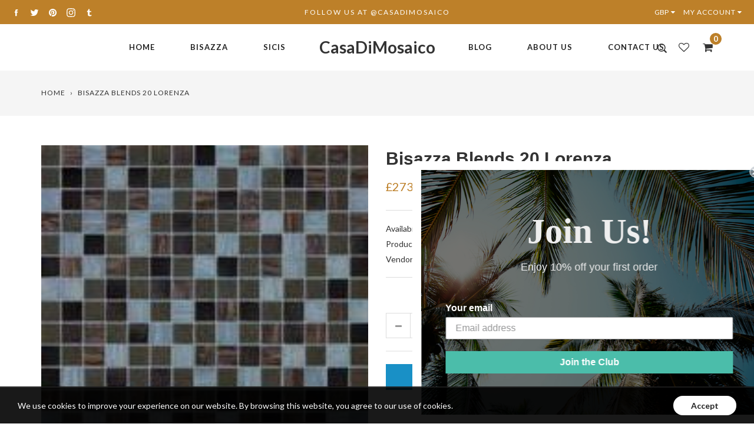

--- FILE ---
content_type: text/html; charset=utf-8
request_url: https://casadimosaico.com/products/bisazza-blends-20-lorenza
body_size: 21819
content:
<!doctype html>
<!--[if IE 9]> <html class="ie9 no-js supports-no-cookies" lang="en"> <![endif]-->
<!--[if (gt IE 9)|!(IE)]><!--> <html class="no-js supports-no-cookies" lang="en"> <!--<![endif]-->
<head>
  <meta charset="utf-8">
  <meta http-equiv="X-UA-Compatible" content="IE=edge">
  <meta name="viewport" content="width=device-width,initial-scale=1,maximum-scale=1.0,user-scalable=0">
  <meta name="theme-color" content="#bd8029">
  <link rel="canonical" href="https://casadimosaico.com/products/bisazza-blends-20-lorenza">

  

  
  <title>
    Bisazza Blends 20 Lorenza
    
    
    
      &ndash; CasaDiMosaico
    
  </title>

  
    <meta name="description" content="Bisazza Blends Blends 20 Lorenza">
  

  
<meta property="og:site_name" content="CasaDiMosaico">
<meta property="og:url" content="https://casadimosaico.com/products/bisazza-blends-20-lorenza">
<meta property="og:title" content="Bisazza Blends 20 Lorenza">
<meta property="og:type" content="product">
<meta property="og:description" content="Bisazza Blends Blends 20 Lorenza"><meta property="og:price:amount" content="273.00">
  <meta property="og:price:currency" content="GBP"><meta property="og:image" content="http://casadimosaico.com/cdn/shop/products/bisazza_blends_20_lorenza_1024x1024.jpg?v=1535490182">
<meta property="og:image:secure_url" content="https://casadimosaico.com/cdn/shop/products/bisazza_blends_20_lorenza_1024x1024.jpg?v=1535490182">

<meta name="twitter:site" content="@Casadimosaico">
<meta name="twitter:card" content="summary_large_image">
<meta name="twitter:title" content="Bisazza Blends 20 Lorenza">
<meta name="twitter:description" content="Bisazza Blends Blends 20 Lorenza">


  <link href="//casadimosaico.com/cdn/shop/t/4/assets/theme.scss.css?v=134962712543092164711656105861" rel="stylesheet" type="text/css" media="all" />
  <script src="//casadimosaico.com/cdn/shop/t/4/assets/fonts.js?v=71452181137153509891535488713" type="text/javascript"></script>

  <script>
    document.documentElement.className = document.documentElement.className.replace('no-js', 'js');

    window.theme = {
      strings: {
        selectOption: "Select option",
        addToCart: "Add to Cart",
        addedToCart: "This item has been added to cart",
        addedToCartShort: "Added to cart",
        soldOut: "Sold Out",
        unavailable: "Unavailable",
        outofstock: "Out of Stock",
        instock: "In Stock",
        willBeInstockAfter: "Will be in stock after [DATE]",
        willBeInstockSoon: "Will be in stock soon",
        onlyLeft: "Only [NUMBER] left",
        from: "From",
        newsletterProblem: "Oops... something\u0026#39;s wrong. Try again later or contact store\u0026#39;s owner for more details.",
        viewCart: "View cart",
        continueShopping: "Continue shopping"
      },
      moneyFormat: "£{{amount}}"
    };
  </script>

  

  <script src="https://use.fontawesome.com/346bea463b.js"></script>
  <script src="//ajax.googleapis.com/ajax/libs/jquery/2.2.3/jquery.min.js"></script>
  <script src="//casadimosaico.com/cdn/shopifycloud/storefront/assets/themes_support/api.jquery-7ab1a3a4.js" type="text/javascript"></script>

  <script src="//maps.googleapis.com/maps/api/js?key=AIzaSyATeio6S37rEm3xtqsyFOOzSp8BVQ5hGis"></script>

  <!--[if (gt IE 9)|!(IE)]><!--><script src="//casadimosaico.com/cdn/shop/t/4/assets/vendor.js?v=21644514555221047231535488704" defer="defer"></script><!--<![endif]-->
  <!--[if lt IE 9]><script src="//casadimosaico.com/cdn/shop/t/4/assets/vendor.js?v=21644514555221047231535488704"></script><![endif]-->

  <!--[if (gt IE 9)|!(IE)]><!--><script src="//casadimosaico.com/cdn/shop/t/4/assets/theme.js?v=139796997375107541251535488704" defer="defer"></script><!--<![endif]-->
  <!--[if lt IE 9]><script src="//casadimosaico.com/cdn/shop/t/4/assets/theme.js?v=139796997375107541251535488704"></script><![endif]-->

  <script>window.performance && window.performance.mark && window.performance.mark('shopify.content_for_header.start');</script><meta name="google-site-verification" content="D8g78FpjgWRW0JUJiV8d9mNO2EGO_ktdgFpa6JBoKyA">
<meta id="shopify-digital-wallet" name="shopify-digital-wallet" content="/3299836022/digital_wallets/dialog">
<meta name="shopify-checkout-api-token" content="514e029c6e301340438659e4d837c938">
<meta id="in-context-paypal-metadata" data-shop-id="3299836022" data-venmo-supported="false" data-environment="production" data-locale="en_US" data-paypal-v4="true" data-currency="GBP">
<link rel="alternate" type="application/json+oembed" href="https://casadimosaico.com/products/bisazza-blends-20-lorenza.oembed">
<script async="async" src="/checkouts/internal/preloads.js?locale=en-GB"></script>
<script id="shopify-features" type="application/json">{"accessToken":"514e029c6e301340438659e4d837c938","betas":["rich-media-storefront-analytics"],"domain":"casadimosaico.com","predictiveSearch":true,"shopId":3299836022,"locale":"en"}</script>
<script>var Shopify = Shopify || {};
Shopify.shop = "casadimosaico.myshopify.com";
Shopify.locale = "en";
Shopify.currency = {"active":"GBP","rate":"1.0"};
Shopify.country = "GB";
Shopify.theme = {"name":"Virgo v1","id":45446758518,"schema_name":"Virgo","schema_version":"1.2.2","theme_store_id":null,"role":"main"};
Shopify.theme.handle = "null";
Shopify.theme.style = {"id":null,"handle":null};
Shopify.cdnHost = "casadimosaico.com/cdn";
Shopify.routes = Shopify.routes || {};
Shopify.routes.root = "/";</script>
<script type="module">!function(o){(o.Shopify=o.Shopify||{}).modules=!0}(window);</script>
<script>!function(o){function n(){var o=[];function n(){o.push(Array.prototype.slice.apply(arguments))}return n.q=o,n}var t=o.Shopify=o.Shopify||{};t.loadFeatures=n(),t.autoloadFeatures=n()}(window);</script>
<script id="shop-js-analytics" type="application/json">{"pageType":"product"}</script>
<script defer="defer" async type="module" src="//casadimosaico.com/cdn/shopifycloud/shop-js/modules/v2/client.init-shop-cart-sync_BT-GjEfc.en.esm.js"></script>
<script defer="defer" async type="module" src="//casadimosaico.com/cdn/shopifycloud/shop-js/modules/v2/chunk.common_D58fp_Oc.esm.js"></script>
<script defer="defer" async type="module" src="//casadimosaico.com/cdn/shopifycloud/shop-js/modules/v2/chunk.modal_xMitdFEc.esm.js"></script>
<script type="module">
  await import("//casadimosaico.com/cdn/shopifycloud/shop-js/modules/v2/client.init-shop-cart-sync_BT-GjEfc.en.esm.js");
await import("//casadimosaico.com/cdn/shopifycloud/shop-js/modules/v2/chunk.common_D58fp_Oc.esm.js");
await import("//casadimosaico.com/cdn/shopifycloud/shop-js/modules/v2/chunk.modal_xMitdFEc.esm.js");

  window.Shopify.SignInWithShop?.initShopCartSync?.({"fedCMEnabled":true,"windoidEnabled":true});

</script>
<script>(function() {
  var isLoaded = false;
  function asyncLoad() {
    if (isLoaded) return;
    isLoaded = true;
    var urls = ["https:\/\/static.klaviyo.com\/onsite\/js\/LqbhLK\/klaviyo.js?company_id=LqbhLK\u0026shop=casadimosaico.myshopify.com"];
    for (var i = 0; i < urls.length; i++) {
      var s = document.createElement('script');
      s.type = 'text/javascript';
      s.async = true;
      s.src = urls[i];
      var x = document.getElementsByTagName('script')[0];
      x.parentNode.insertBefore(s, x);
    }
  };
  if(window.attachEvent) {
    window.attachEvent('onload', asyncLoad);
  } else {
    window.addEventListener('load', asyncLoad, false);
  }
})();</script>
<script id="__st">var __st={"a":3299836022,"offset":0,"reqid":"a129ff90-194a-4f3f-a60d-75f3f809d558-1769096081","pageurl":"casadimosaico.com\/products\/bisazza-blends-20-lorenza","u":"42847e8ea9e8","p":"product","rtyp":"product","rid":2047894192246};</script>
<script>window.ShopifyPaypalV4VisibilityTracking = true;</script>
<script id="captcha-bootstrap">!function(){'use strict';const t='contact',e='account',n='new_comment',o=[[t,t],['blogs',n],['comments',n],[t,'customer']],c=[[e,'customer_login'],[e,'guest_login'],[e,'recover_customer_password'],[e,'create_customer']],r=t=>t.map((([t,e])=>`form[action*='/${t}']:not([data-nocaptcha='true']) input[name='form_type'][value='${e}']`)).join(','),a=t=>()=>t?[...document.querySelectorAll(t)].map((t=>t.form)):[];function s(){const t=[...o],e=r(t);return a(e)}const i='password',u='form_key',d=['recaptcha-v3-token','g-recaptcha-response','h-captcha-response',i],f=()=>{try{return window.sessionStorage}catch{return}},m='__shopify_v',_=t=>t.elements[u];function p(t,e,n=!1){try{const o=window.sessionStorage,c=JSON.parse(o.getItem(e)),{data:r}=function(t){const{data:e,action:n}=t;return t[m]||n?{data:e,action:n}:{data:t,action:n}}(c);for(const[e,n]of Object.entries(r))t.elements[e]&&(t.elements[e].value=n);n&&o.removeItem(e)}catch(o){console.error('form repopulation failed',{error:o})}}const l='form_type',E='cptcha';function T(t){t.dataset[E]=!0}const w=window,h=w.document,L='Shopify',v='ce_forms',y='captcha';let A=!1;((t,e)=>{const n=(g='f06e6c50-85a8-45c8-87d0-21a2b65856fe',I='https://cdn.shopify.com/shopifycloud/storefront-forms-hcaptcha/ce_storefront_forms_captcha_hcaptcha.v1.5.2.iife.js',D={infoText:'Protected by hCaptcha',privacyText:'Privacy',termsText:'Terms'},(t,e,n)=>{const o=w[L][v],c=o.bindForm;if(c)return c(t,g,e,D).then(n);var r;o.q.push([[t,g,e,D],n]),r=I,A||(h.body.append(Object.assign(h.createElement('script'),{id:'captcha-provider',async:!0,src:r})),A=!0)});var g,I,D;w[L]=w[L]||{},w[L][v]=w[L][v]||{},w[L][v].q=[],w[L][y]=w[L][y]||{},w[L][y].protect=function(t,e){n(t,void 0,e),T(t)},Object.freeze(w[L][y]),function(t,e,n,w,h,L){const[v,y,A,g]=function(t,e,n){const i=e?o:[],u=t?c:[],d=[...i,...u],f=r(d),m=r(i),_=r(d.filter((([t,e])=>n.includes(e))));return[a(f),a(m),a(_),s()]}(w,h,L),I=t=>{const e=t.target;return e instanceof HTMLFormElement?e:e&&e.form},D=t=>v().includes(t);t.addEventListener('submit',(t=>{const e=I(t);if(!e)return;const n=D(e)&&!e.dataset.hcaptchaBound&&!e.dataset.recaptchaBound,o=_(e),c=g().includes(e)&&(!o||!o.value);(n||c)&&t.preventDefault(),c&&!n&&(function(t){try{if(!f())return;!function(t){const e=f();if(!e)return;const n=_(t);if(!n)return;const o=n.value;o&&e.removeItem(o)}(t);const e=Array.from(Array(32),(()=>Math.random().toString(36)[2])).join('');!function(t,e){_(t)||t.append(Object.assign(document.createElement('input'),{type:'hidden',name:u})),t.elements[u].value=e}(t,e),function(t,e){const n=f();if(!n)return;const o=[...t.querySelectorAll(`input[type='${i}']`)].map((({name:t})=>t)),c=[...d,...o],r={};for(const[a,s]of new FormData(t).entries())c.includes(a)||(r[a]=s);n.setItem(e,JSON.stringify({[m]:1,action:t.action,data:r}))}(t,e)}catch(e){console.error('failed to persist form',e)}}(e),e.submit())}));const S=(t,e)=>{t&&!t.dataset[E]&&(n(t,e.some((e=>e===t))),T(t))};for(const o of['focusin','change'])t.addEventListener(o,(t=>{const e=I(t);D(e)&&S(e,y())}));const B=e.get('form_key'),M=e.get(l),P=B&&M;t.addEventListener('DOMContentLoaded',(()=>{const t=y();if(P)for(const e of t)e.elements[l].value===M&&p(e,B);[...new Set([...A(),...v().filter((t=>'true'===t.dataset.shopifyCaptcha))])].forEach((e=>S(e,t)))}))}(h,new URLSearchParams(w.location.search),n,t,e,['guest_login'])})(!0,!0)}();</script>
<script integrity="sha256-4kQ18oKyAcykRKYeNunJcIwy7WH5gtpwJnB7kiuLZ1E=" data-source-attribution="shopify.loadfeatures" defer="defer" src="//casadimosaico.com/cdn/shopifycloud/storefront/assets/storefront/load_feature-a0a9edcb.js" crossorigin="anonymous"></script>
<script data-source-attribution="shopify.dynamic_checkout.dynamic.init">var Shopify=Shopify||{};Shopify.PaymentButton=Shopify.PaymentButton||{isStorefrontPortableWallets:!0,init:function(){window.Shopify.PaymentButton.init=function(){};var t=document.createElement("script");t.src="https://casadimosaico.com/cdn/shopifycloud/portable-wallets/latest/portable-wallets.en.js",t.type="module",document.head.appendChild(t)}};
</script>
<script data-source-attribution="shopify.dynamic_checkout.buyer_consent">
  function portableWalletsHideBuyerConsent(e){var t=document.getElementById("shopify-buyer-consent"),n=document.getElementById("shopify-subscription-policy-button");t&&n&&(t.classList.add("hidden"),t.setAttribute("aria-hidden","true"),n.removeEventListener("click",e))}function portableWalletsShowBuyerConsent(e){var t=document.getElementById("shopify-buyer-consent"),n=document.getElementById("shopify-subscription-policy-button");t&&n&&(t.classList.remove("hidden"),t.removeAttribute("aria-hidden"),n.addEventListener("click",e))}window.Shopify?.PaymentButton&&(window.Shopify.PaymentButton.hideBuyerConsent=portableWalletsHideBuyerConsent,window.Shopify.PaymentButton.showBuyerConsent=portableWalletsShowBuyerConsent);
</script>
<script>
  function portableWalletsCleanup(e){e&&e.src&&console.error("Failed to load portable wallets script "+e.src);var t=document.querySelectorAll("shopify-accelerated-checkout .shopify-payment-button__skeleton, shopify-accelerated-checkout-cart .wallet-cart-button__skeleton"),e=document.getElementById("shopify-buyer-consent");for(let e=0;e<t.length;e++)t[e].remove();e&&e.remove()}function portableWalletsNotLoadedAsModule(e){e instanceof ErrorEvent&&"string"==typeof e.message&&e.message.includes("import.meta")&&"string"==typeof e.filename&&e.filename.includes("portable-wallets")&&(window.removeEventListener("error",portableWalletsNotLoadedAsModule),window.Shopify.PaymentButton.failedToLoad=e,"loading"===document.readyState?document.addEventListener("DOMContentLoaded",window.Shopify.PaymentButton.init):window.Shopify.PaymentButton.init())}window.addEventListener("error",portableWalletsNotLoadedAsModule);
</script>

<script type="module" src="https://casadimosaico.com/cdn/shopifycloud/portable-wallets/latest/portable-wallets.en.js" onError="portableWalletsCleanup(this)" crossorigin="anonymous"></script>
<script nomodule>
  document.addEventListener("DOMContentLoaded", portableWalletsCleanup);
</script>

<link id="shopify-accelerated-checkout-styles" rel="stylesheet" media="screen" href="https://casadimosaico.com/cdn/shopifycloud/portable-wallets/latest/accelerated-checkout.css" crossorigin="anonymous">
<style id="shopify-accelerated-checkout-cart">
        #shopify-buyer-consent {
  margin-top: 1em;
  display: inline-block;
  width: 100%;
}

#shopify-buyer-consent.hidden {
  display: none;
}

#shopify-subscription-policy-button {
  background: none;
  border: none;
  padding: 0;
  text-decoration: underline;
  font-size: inherit;
  cursor: pointer;
}

#shopify-subscription-policy-button::before {
  box-shadow: none;
}

      </style>

<script>window.performance && window.performance.mark && window.performance.mark('shopify.content_for_header.end');</script>
<link href="https://monorail-edge.shopifysvc.com" rel="dns-prefetch">
<script>(function(){if ("sendBeacon" in navigator && "performance" in window) {try {var session_token_from_headers = performance.getEntriesByType('navigation')[0].serverTiming.find(x => x.name == '_s').description;} catch {var session_token_from_headers = undefined;}var session_cookie_matches = document.cookie.match(/_shopify_s=([^;]*)/);var session_token_from_cookie = session_cookie_matches && session_cookie_matches.length === 2 ? session_cookie_matches[1] : "";var session_token = session_token_from_headers || session_token_from_cookie || "";function handle_abandonment_event(e) {var entries = performance.getEntries().filter(function(entry) {return /monorail-edge.shopifysvc.com/.test(entry.name);});if (!window.abandonment_tracked && entries.length === 0) {window.abandonment_tracked = true;var currentMs = Date.now();var navigation_start = performance.timing.navigationStart;var payload = {shop_id: 3299836022,url: window.location.href,navigation_start,duration: currentMs - navigation_start,session_token,page_type: "product"};window.navigator.sendBeacon("https://monorail-edge.shopifysvc.com/v1/produce", JSON.stringify({schema_id: "online_store_buyer_site_abandonment/1.1",payload: payload,metadata: {event_created_at_ms: currentMs,event_sent_at_ms: currentMs}}));}}window.addEventListener('pagehide', handle_abandonment_event);}}());</script>
<script id="web-pixels-manager-setup">(function e(e,d,r,n,o){if(void 0===o&&(o={}),!Boolean(null===(a=null===(i=window.Shopify)||void 0===i?void 0:i.analytics)||void 0===a?void 0:a.replayQueue)){var i,a;window.Shopify=window.Shopify||{};var t=window.Shopify;t.analytics=t.analytics||{};var s=t.analytics;s.replayQueue=[],s.publish=function(e,d,r){return s.replayQueue.push([e,d,r]),!0};try{self.performance.mark("wpm:start")}catch(e){}var l=function(){var e={modern:/Edge?\/(1{2}[4-9]|1[2-9]\d|[2-9]\d{2}|\d{4,})\.\d+(\.\d+|)|Firefox\/(1{2}[4-9]|1[2-9]\d|[2-9]\d{2}|\d{4,})\.\d+(\.\d+|)|Chrom(ium|e)\/(9{2}|\d{3,})\.\d+(\.\d+|)|(Maci|X1{2}).+ Version\/(15\.\d+|(1[6-9]|[2-9]\d|\d{3,})\.\d+)([,.]\d+|)( \(\w+\)|)( Mobile\/\w+|) Safari\/|Chrome.+OPR\/(9{2}|\d{3,})\.\d+\.\d+|(CPU[ +]OS|iPhone[ +]OS|CPU[ +]iPhone|CPU IPhone OS|CPU iPad OS)[ +]+(15[._]\d+|(1[6-9]|[2-9]\d|\d{3,})[._]\d+)([._]\d+|)|Android:?[ /-](13[3-9]|1[4-9]\d|[2-9]\d{2}|\d{4,})(\.\d+|)(\.\d+|)|Android.+Firefox\/(13[5-9]|1[4-9]\d|[2-9]\d{2}|\d{4,})\.\d+(\.\d+|)|Android.+Chrom(ium|e)\/(13[3-9]|1[4-9]\d|[2-9]\d{2}|\d{4,})\.\d+(\.\d+|)|SamsungBrowser\/([2-9]\d|\d{3,})\.\d+/,legacy:/Edge?\/(1[6-9]|[2-9]\d|\d{3,})\.\d+(\.\d+|)|Firefox\/(5[4-9]|[6-9]\d|\d{3,})\.\d+(\.\d+|)|Chrom(ium|e)\/(5[1-9]|[6-9]\d|\d{3,})\.\d+(\.\d+|)([\d.]+$|.*Safari\/(?![\d.]+ Edge\/[\d.]+$))|(Maci|X1{2}).+ Version\/(10\.\d+|(1[1-9]|[2-9]\d|\d{3,})\.\d+)([,.]\d+|)( \(\w+\)|)( Mobile\/\w+|) Safari\/|Chrome.+OPR\/(3[89]|[4-9]\d|\d{3,})\.\d+\.\d+|(CPU[ +]OS|iPhone[ +]OS|CPU[ +]iPhone|CPU IPhone OS|CPU iPad OS)[ +]+(10[._]\d+|(1[1-9]|[2-9]\d|\d{3,})[._]\d+)([._]\d+|)|Android:?[ /-](13[3-9]|1[4-9]\d|[2-9]\d{2}|\d{4,})(\.\d+|)(\.\d+|)|Mobile Safari.+OPR\/([89]\d|\d{3,})\.\d+\.\d+|Android.+Firefox\/(13[5-9]|1[4-9]\d|[2-9]\d{2}|\d{4,})\.\d+(\.\d+|)|Android.+Chrom(ium|e)\/(13[3-9]|1[4-9]\d|[2-9]\d{2}|\d{4,})\.\d+(\.\d+|)|Android.+(UC? ?Browser|UCWEB|U3)[ /]?(15\.([5-9]|\d{2,})|(1[6-9]|[2-9]\d|\d{3,})\.\d+)\.\d+|SamsungBrowser\/(5\.\d+|([6-9]|\d{2,})\.\d+)|Android.+MQ{2}Browser\/(14(\.(9|\d{2,})|)|(1[5-9]|[2-9]\d|\d{3,})(\.\d+|))(\.\d+|)|K[Aa][Ii]OS\/(3\.\d+|([4-9]|\d{2,})\.\d+)(\.\d+|)/},d=e.modern,r=e.legacy,n=navigator.userAgent;return n.match(d)?"modern":n.match(r)?"legacy":"unknown"}(),u="modern"===l?"modern":"legacy",c=(null!=n?n:{modern:"",legacy:""})[u],f=function(e){return[e.baseUrl,"/wpm","/b",e.hashVersion,"modern"===e.buildTarget?"m":"l",".js"].join("")}({baseUrl:d,hashVersion:r,buildTarget:u}),m=function(e){var d=e.version,r=e.bundleTarget,n=e.surface,o=e.pageUrl,i=e.monorailEndpoint;return{emit:function(e){var a=e.status,t=e.errorMsg,s=(new Date).getTime(),l=JSON.stringify({metadata:{event_sent_at_ms:s},events:[{schema_id:"web_pixels_manager_load/3.1",payload:{version:d,bundle_target:r,page_url:o,status:a,surface:n,error_msg:t},metadata:{event_created_at_ms:s}}]});if(!i)return console&&console.warn&&console.warn("[Web Pixels Manager] No Monorail endpoint provided, skipping logging."),!1;try{return self.navigator.sendBeacon.bind(self.navigator)(i,l)}catch(e){}var u=new XMLHttpRequest;try{return u.open("POST",i,!0),u.setRequestHeader("Content-Type","text/plain"),u.send(l),!0}catch(e){return console&&console.warn&&console.warn("[Web Pixels Manager] Got an unhandled error while logging to Monorail."),!1}}}}({version:r,bundleTarget:l,surface:e.surface,pageUrl:self.location.href,monorailEndpoint:e.monorailEndpoint});try{o.browserTarget=l,function(e){var d=e.src,r=e.async,n=void 0===r||r,o=e.onload,i=e.onerror,a=e.sri,t=e.scriptDataAttributes,s=void 0===t?{}:t,l=document.createElement("script"),u=document.querySelector("head"),c=document.querySelector("body");if(l.async=n,l.src=d,a&&(l.integrity=a,l.crossOrigin="anonymous"),s)for(var f in s)if(Object.prototype.hasOwnProperty.call(s,f))try{l.dataset[f]=s[f]}catch(e){}if(o&&l.addEventListener("load",o),i&&l.addEventListener("error",i),u)u.appendChild(l);else{if(!c)throw new Error("Did not find a head or body element to append the script");c.appendChild(l)}}({src:f,async:!0,onload:function(){if(!function(){var e,d;return Boolean(null===(d=null===(e=window.Shopify)||void 0===e?void 0:e.analytics)||void 0===d?void 0:d.initialized)}()){var d=window.webPixelsManager.init(e)||void 0;if(d){var r=window.Shopify.analytics;r.replayQueue.forEach((function(e){var r=e[0],n=e[1],o=e[2];d.publishCustomEvent(r,n,o)})),r.replayQueue=[],r.publish=d.publishCustomEvent,r.visitor=d.visitor,r.initialized=!0}}},onerror:function(){return m.emit({status:"failed",errorMsg:"".concat(f," has failed to load")})},sri:function(e){var d=/^sha384-[A-Za-z0-9+/=]+$/;return"string"==typeof e&&d.test(e)}(c)?c:"",scriptDataAttributes:o}),m.emit({status:"loading"})}catch(e){m.emit({status:"failed",errorMsg:(null==e?void 0:e.message)||"Unknown error"})}}})({shopId: 3299836022,storefrontBaseUrl: "https://casadimosaico.com",extensionsBaseUrl: "https://extensions.shopifycdn.com/cdn/shopifycloud/web-pixels-manager",monorailEndpoint: "https://monorail-edge.shopifysvc.com/unstable/produce_batch",surface: "storefront-renderer",enabledBetaFlags: ["2dca8a86"],webPixelsConfigList: [{"id":"354549878","configuration":"{\"config\":\"{\\\"pixel_id\\\":\\\"GT-MQJQ29S\\\",\\\"target_country\\\":\\\"GB\\\",\\\"gtag_events\\\":[{\\\"type\\\":\\\"purchase\\\",\\\"action_label\\\":\\\"MC-ETFX0FQ91P\\\"},{\\\"type\\\":\\\"page_view\\\",\\\"action_label\\\":\\\"MC-ETFX0FQ91P\\\"},{\\\"type\\\":\\\"view_item\\\",\\\"action_label\\\":\\\"MC-ETFX0FQ91P\\\"}],\\\"enable_monitoring_mode\\\":false}\"}","eventPayloadVersion":"v1","runtimeContext":"OPEN","scriptVersion":"b2a88bafab3e21179ed38636efcd8a93","type":"APP","apiClientId":1780363,"privacyPurposes":[],"dataSharingAdjustments":{"protectedCustomerApprovalScopes":["read_customer_address","read_customer_email","read_customer_name","read_customer_personal_data","read_customer_phone"]}},{"id":"shopify-app-pixel","configuration":"{}","eventPayloadVersion":"v1","runtimeContext":"STRICT","scriptVersion":"0450","apiClientId":"shopify-pixel","type":"APP","privacyPurposes":["ANALYTICS","MARKETING"]},{"id":"shopify-custom-pixel","eventPayloadVersion":"v1","runtimeContext":"LAX","scriptVersion":"0450","apiClientId":"shopify-pixel","type":"CUSTOM","privacyPurposes":["ANALYTICS","MARKETING"]}],isMerchantRequest: false,initData: {"shop":{"name":"CasaDiMosaico","paymentSettings":{"currencyCode":"GBP"},"myshopifyDomain":"casadimosaico.myshopify.com","countryCode":"GB","storefrontUrl":"https:\/\/casadimosaico.com"},"customer":null,"cart":null,"checkout":null,"productVariants":[{"price":{"amount":273.0,"currencyCode":"GBP"},"product":{"title":"Bisazza Blends 20 Lorenza","vendor":"Bisazza","id":"2047894192246","untranslatedTitle":"Bisazza Blends 20 Lorenza","url":"\/products\/bisazza-blends-20-lorenza","type":"Blends 20"},"id":"19048205222006","image":{"src":"\/\/casadimosaico.com\/cdn\/shop\/products\/bisazza_blends_20_lorenza.jpg?v=1535490182"},"sku":"","title":"Default Title","untranslatedTitle":"Default Title"}],"purchasingCompany":null},},"https://casadimosaico.com/cdn","fcfee988w5aeb613cpc8e4bc33m6693e112",{"modern":"","legacy":""},{"shopId":"3299836022","storefrontBaseUrl":"https:\/\/casadimosaico.com","extensionBaseUrl":"https:\/\/extensions.shopifycdn.com\/cdn\/shopifycloud\/web-pixels-manager","surface":"storefront-renderer","enabledBetaFlags":"[\"2dca8a86\"]","isMerchantRequest":"false","hashVersion":"fcfee988w5aeb613cpc8e4bc33m6693e112","publish":"custom","events":"[[\"page_viewed\",{}],[\"product_viewed\",{\"productVariant\":{\"price\":{\"amount\":273.0,\"currencyCode\":\"GBP\"},\"product\":{\"title\":\"Bisazza Blends 20 Lorenza\",\"vendor\":\"Bisazza\",\"id\":\"2047894192246\",\"untranslatedTitle\":\"Bisazza Blends 20 Lorenza\",\"url\":\"\/products\/bisazza-blends-20-lorenza\",\"type\":\"Blends 20\"},\"id\":\"19048205222006\",\"image\":{\"src\":\"\/\/casadimosaico.com\/cdn\/shop\/products\/bisazza_blends_20_lorenza.jpg?v=1535490182\"},\"sku\":\"\",\"title\":\"Default Title\",\"untranslatedTitle\":\"Default Title\"}}]]"});</script><script>
  window.ShopifyAnalytics = window.ShopifyAnalytics || {};
  window.ShopifyAnalytics.meta = window.ShopifyAnalytics.meta || {};
  window.ShopifyAnalytics.meta.currency = 'GBP';
  var meta = {"product":{"id":2047894192246,"gid":"gid:\/\/shopify\/Product\/2047894192246","vendor":"Bisazza","type":"Blends 20","handle":"bisazza-blends-20-lorenza","variants":[{"id":19048205222006,"price":27300,"name":"Bisazza Blends 20 Lorenza","public_title":null,"sku":""}],"remote":false},"page":{"pageType":"product","resourceType":"product","resourceId":2047894192246,"requestId":"a129ff90-194a-4f3f-a60d-75f3f809d558-1769096081"}};
  for (var attr in meta) {
    window.ShopifyAnalytics.meta[attr] = meta[attr];
  }
</script>
<script class="analytics">
  (function () {
    var customDocumentWrite = function(content) {
      var jquery = null;

      if (window.jQuery) {
        jquery = window.jQuery;
      } else if (window.Checkout && window.Checkout.$) {
        jquery = window.Checkout.$;
      }

      if (jquery) {
        jquery('body').append(content);
      }
    };

    var hasLoggedConversion = function(token) {
      if (token) {
        return document.cookie.indexOf('loggedConversion=' + token) !== -1;
      }
      return false;
    }

    var setCookieIfConversion = function(token) {
      if (token) {
        var twoMonthsFromNow = new Date(Date.now());
        twoMonthsFromNow.setMonth(twoMonthsFromNow.getMonth() + 2);

        document.cookie = 'loggedConversion=' + token + '; expires=' + twoMonthsFromNow;
      }
    }

    var trekkie = window.ShopifyAnalytics.lib = window.trekkie = window.trekkie || [];
    if (trekkie.integrations) {
      return;
    }
    trekkie.methods = [
      'identify',
      'page',
      'ready',
      'track',
      'trackForm',
      'trackLink'
    ];
    trekkie.factory = function(method) {
      return function() {
        var args = Array.prototype.slice.call(arguments);
        args.unshift(method);
        trekkie.push(args);
        return trekkie;
      };
    };
    for (var i = 0; i < trekkie.methods.length; i++) {
      var key = trekkie.methods[i];
      trekkie[key] = trekkie.factory(key);
    }
    trekkie.load = function(config) {
      trekkie.config = config || {};
      trekkie.config.initialDocumentCookie = document.cookie;
      var first = document.getElementsByTagName('script')[0];
      var script = document.createElement('script');
      script.type = 'text/javascript';
      script.onerror = function(e) {
        var scriptFallback = document.createElement('script');
        scriptFallback.type = 'text/javascript';
        scriptFallback.onerror = function(error) {
                var Monorail = {
      produce: function produce(monorailDomain, schemaId, payload) {
        var currentMs = new Date().getTime();
        var event = {
          schema_id: schemaId,
          payload: payload,
          metadata: {
            event_created_at_ms: currentMs,
            event_sent_at_ms: currentMs
          }
        };
        return Monorail.sendRequest("https://" + monorailDomain + "/v1/produce", JSON.stringify(event));
      },
      sendRequest: function sendRequest(endpointUrl, payload) {
        // Try the sendBeacon API
        if (window && window.navigator && typeof window.navigator.sendBeacon === 'function' && typeof window.Blob === 'function' && !Monorail.isIos12()) {
          var blobData = new window.Blob([payload], {
            type: 'text/plain'
          });

          if (window.navigator.sendBeacon(endpointUrl, blobData)) {
            return true;
          } // sendBeacon was not successful

        } // XHR beacon

        var xhr = new XMLHttpRequest();

        try {
          xhr.open('POST', endpointUrl);
          xhr.setRequestHeader('Content-Type', 'text/plain');
          xhr.send(payload);
        } catch (e) {
          console.log(e);
        }

        return false;
      },
      isIos12: function isIos12() {
        return window.navigator.userAgent.lastIndexOf('iPhone; CPU iPhone OS 12_') !== -1 || window.navigator.userAgent.lastIndexOf('iPad; CPU OS 12_') !== -1;
      }
    };
    Monorail.produce('monorail-edge.shopifysvc.com',
      'trekkie_storefront_load_errors/1.1',
      {shop_id: 3299836022,
      theme_id: 45446758518,
      app_name: "storefront",
      context_url: window.location.href,
      source_url: "//casadimosaico.com/cdn/s/trekkie.storefront.1bbfab421998800ff09850b62e84b8915387986d.min.js"});

        };
        scriptFallback.async = true;
        scriptFallback.src = '//casadimosaico.com/cdn/s/trekkie.storefront.1bbfab421998800ff09850b62e84b8915387986d.min.js';
        first.parentNode.insertBefore(scriptFallback, first);
      };
      script.async = true;
      script.src = '//casadimosaico.com/cdn/s/trekkie.storefront.1bbfab421998800ff09850b62e84b8915387986d.min.js';
      first.parentNode.insertBefore(script, first);
    };
    trekkie.load(
      {"Trekkie":{"appName":"storefront","development":false,"defaultAttributes":{"shopId":3299836022,"isMerchantRequest":null,"themeId":45446758518,"themeCityHash":"13978643044240266788","contentLanguage":"en","currency":"GBP","eventMetadataId":"c7fdcec6-a20e-4908-a41b-640a3631594a"},"isServerSideCookieWritingEnabled":true,"monorailRegion":"shop_domain","enabledBetaFlags":["65f19447"]},"Session Attribution":{},"S2S":{"facebookCapiEnabled":false,"source":"trekkie-storefront-renderer","apiClientId":580111}}
    );

    var loaded = false;
    trekkie.ready(function() {
      if (loaded) return;
      loaded = true;

      window.ShopifyAnalytics.lib = window.trekkie;

      var originalDocumentWrite = document.write;
      document.write = customDocumentWrite;
      try { window.ShopifyAnalytics.merchantGoogleAnalytics.call(this); } catch(error) {};
      document.write = originalDocumentWrite;

      window.ShopifyAnalytics.lib.page(null,{"pageType":"product","resourceType":"product","resourceId":2047894192246,"requestId":"a129ff90-194a-4f3f-a60d-75f3f809d558-1769096081","shopifyEmitted":true});

      var match = window.location.pathname.match(/checkouts\/(.+)\/(thank_you|post_purchase)/)
      var token = match? match[1]: undefined;
      if (!hasLoggedConversion(token)) {
        setCookieIfConversion(token);
        window.ShopifyAnalytics.lib.track("Viewed Product",{"currency":"GBP","variantId":19048205222006,"productId":2047894192246,"productGid":"gid:\/\/shopify\/Product\/2047894192246","name":"Bisazza Blends 20 Lorenza","price":"273.00","sku":"","brand":"Bisazza","variant":null,"category":"Blends 20","nonInteraction":true,"remote":false},undefined,undefined,{"shopifyEmitted":true});
      window.ShopifyAnalytics.lib.track("monorail:\/\/trekkie_storefront_viewed_product\/1.1",{"currency":"GBP","variantId":19048205222006,"productId":2047894192246,"productGid":"gid:\/\/shopify\/Product\/2047894192246","name":"Bisazza Blends 20 Lorenza","price":"273.00","sku":"","brand":"Bisazza","variant":null,"category":"Blends 20","nonInteraction":true,"remote":false,"referer":"https:\/\/casadimosaico.com\/products\/bisazza-blends-20-lorenza"});
      }
    });


        var eventsListenerScript = document.createElement('script');
        eventsListenerScript.async = true;
        eventsListenerScript.src = "//casadimosaico.com/cdn/shopifycloud/storefront/assets/shop_events_listener-3da45d37.js";
        document.getElementsByTagName('head')[0].appendChild(eventsListenerScript);

})();</script>
<script
  defer
  src="https://casadimosaico.com/cdn/shopifycloud/perf-kit/shopify-perf-kit-3.0.4.min.js"
  data-application="storefront-renderer"
  data-shop-id="3299836022"
  data-render-region="gcp-us-central1"
  data-page-type="product"
  data-theme-instance-id="45446758518"
  data-theme-name="Virgo"
  data-theme-version="1.2.2"
  data-monorail-region="shop_domain"
  data-resource-timing-sampling-rate="10"
  data-shs="true"
  data-shs-beacon="true"
  data-shs-export-with-fetch="true"
  data-shs-logs-sample-rate="1"
  data-shs-beacon-endpoint="https://casadimosaico.com/api/collect"
></script>
</head>

<body id="bisazza-blends-20-lorenza" class="template-product">

  <a class="in-page-link visually-hidden skip-link" href="#MainContent">Skip to content</a>

  <header>
  <div id="shopify-section-header" class="shopify-section"><style></style>

<div class="announcement-bar announcement-bar--header02  announcement-bar--header-fixed "><div class="announcement">
  <div class="grid">
    <div class="grid__item one-quarter medium-down--hide"><div class="connect"><ul class="connect__list"><li>
          <a href="https://www.facebook.com/casadimosaico" title="CasaDiMosaico on Facebook">
            <svg aria-hidden="true" focusable="false" role="presentation" class="icon icon-facebook" viewBox="0 0 512 512"><path d="M288 192v-38.1c0-17.2 3.8-25.9 30.5-25.9H352V64h-55.9c-68.5 0-91.1 31.4-91.1 85.3V192h-45v64h45v192h83V256h56.4l7.6-64h-64z"/></svg>
            <span class="icon-fallback-text">Facebook</span>
          </a>
        </li><li>
          <a href="https://twitter.com/Casadimosaico" title="CasaDiMosaico on Twitter">
            <svg aria-hidden="true" focusable="false" role="presentation" class="icon icon-twitter" viewBox="0 0 512 512"><path d="M492 109.5c-17.4 7.7-36 12.9-55.6 15.3 20-12 35.4-31 42.6-53.6-18.7 11.1-39.4 19.2-61.5 23.5C399.8 75.8 374.6 64 346.8 64c-53.5 0-96.8 43.4-96.8 96.9 0 7.6.8 15 2.5 22.1-80.5-4-151.9-42.6-199.6-101.3-8.3 14.3-13.1 31-13.1 48.7 0 33.6 17.2 63.3 43.2 80.7-16-.4-31-4.8-44-12.1v1.2c0 47 33.4 86.1 77.7 95-8.1 2.2-16.7 3.4-25.5 3.4-6.2 0-12.3-.6-18.2-1.8 12.3 38.5 48.1 66.5 90.5 67.3-33.1 26-74.9 41.5-120.3 41.5-7.8 0-15.5-.5-23.1-1.4C62.8 432 113.7 448 168.3 448 346.6 448 444 300.3 444 172.2c0-4.2-.1-8.4-.3-12.5C462.6 146 479 129 492 109.5z"/></svg>
            <span class="icon-fallback-text">Twitter</span>
          </a>
        </li><li>
          <a href="https://www.pinterest.com/casadimosaico" title="CasaDiMosaico on Pinterest">
            <svg aria-hidden="true" focusable="false" role="presentation" class="icon icon-pinterest" viewBox="0 0 512 512"><path d="M256 32C132.3 32 32 132.3 32 256c0 91.7 55.2 170.5 134.1 205.2-.6-15.6-.1-34.4 3.9-51.4 4.3-18.2 28.8-122.1 28.8-122.1s-7.2-14.3-7.2-35.4c0-33.2 19.2-58 43.2-58 20.4 0 30.2 15.3 30.2 33.6 0 20.5-13.1 51.1-19.8 79.5-5.6 23.8 11.9 43.1 35.4 43.1 42.4 0 71-54.5 71-119.1 0-49.1-33.1-85.8-93.2-85.8-67.9 0-110.3 50.7-110.3 107.3 0 19.5 5.8 33.3 14.8 43.9 4.1 4.9 4.7 6.9 3.2 12.5-1.1 4.1-3.5 14-4.6 18-1.5 5.7-6.1 7.7-11.2 5.6-31.3-12.8-45.9-47-45.9-85.6 0-63.6 53.7-139.9 160.1-139.9 85.5 0 141.8 61.9 141.8 128.3 0 87.9-48.9 153.5-120.9 153.5-24.2 0-46.9-13.1-54.7-27.9 0 0-13 51.6-15.8 61.6-4.7 17.3-14 34.5-22.5 48 20.1 5.9 41.4 9.2 63.5 9.2 123.7 0 224-100.3 224-224C480 132.3 379.7 32 256 32z"/></svg>
            <span class="icon-fallback-text">Pinterest</span>
          </a>
        </li><li>
          <a href="https://www.instagram.com/casadimosaico" title="CasaDiMosaico on Instagram">
            <svg aria-hidden="true" focusable="false" role="presentation" class="icon icon-instagram" viewBox="0 0 512 512"><path d="M256 49.5c67.3 0 75.2.3 101.8 1.5 24.6 1.1 37.9 5.2 46.8 8.7 11.8 4.6 20.2 10 29 18.8s14.3 17.2 18.8 29c3.4 8.9 7.6 22.2 8.7 46.8 1.2 26.6 1.5 34.5 1.5 101.8s-.3 75.2-1.5 101.8c-1.1 24.6-5.2 37.9-8.7 46.8-4.6 11.8-10 20.2-18.8 29s-17.2 14.3-29 18.8c-8.9 3.4-22.2 7.6-46.8 8.7-26.6 1.2-34.5 1.5-101.8 1.5s-75.2-.3-101.8-1.5c-24.6-1.1-37.9-5.2-46.8-8.7-11.8-4.6-20.2-10-29-18.8s-14.3-17.2-18.8-29c-3.4-8.9-7.6-22.2-8.7-46.8-1.2-26.6-1.5-34.5-1.5-101.8s.3-75.2 1.5-101.8c1.1-24.6 5.2-37.9 8.7-46.8 4.6-11.8 10-20.2 18.8-29s17.2-14.3 29-18.8c8.9-3.4 22.2-7.6 46.8-8.7 26.6-1.3 34.5-1.5 101.8-1.5m0-45.4c-68.4 0-77 .3-103.9 1.5C125.3 6.8 107 11.1 91 17.3c-16.6 6.4-30.6 15.1-44.6 29.1-14 14-22.6 28.1-29.1 44.6-6.2 16-10.5 34.3-11.7 61.2C4.4 179 4.1 187.6 4.1 256s.3 77 1.5 103.9c1.2 26.8 5.5 45.1 11.7 61.2 6.4 16.6 15.1 30.6 29.1 44.6 14 14 28.1 22.6 44.6 29.1 16 6.2 34.3 10.5 61.2 11.7 26.9 1.2 35.4 1.5 103.9 1.5s77-.3 103.9-1.5c26.8-1.2 45.1-5.5 61.2-11.7 16.6-6.4 30.6-15.1 44.6-29.1 14-14 22.6-28.1 29.1-44.6 6.2-16 10.5-34.3 11.7-61.2 1.2-26.9 1.5-35.4 1.5-103.9s-.3-77-1.5-103.9c-1.2-26.8-5.5-45.1-11.7-61.2-6.4-16.6-15.1-30.6-29.1-44.6-14-14-28.1-22.6-44.6-29.1-16-6.2-34.3-10.5-61.2-11.7-27-1.1-35.6-1.4-104-1.4z"/><path d="M256 126.6c-71.4 0-129.4 57.9-129.4 129.4s58 129.4 129.4 129.4 129.4-58 129.4-129.4-58-129.4-129.4-129.4zm0 213.4c-46.4 0-84-37.6-84-84s37.6-84 84-84 84 37.6 84 84-37.6 84-84 84z"/><circle cx="390.5" cy="121.5" r="30.2"/></svg>
            <span class="icon-fallback-text">Instagram</span>
          </a>
        </li><li>
          <a href="https://casadimosaico.tumblr.com/" title="CasaDiMosaico on Tumblr">
            <svg aria-hidden="true" focusable="false" role="presentation" class="icon icon-tumblr" viewBox="0 0 512 512"><path d="M321.2 396.3c-11.8 0-22.4-2.8-31.5-8.3-6.9-4.1-11.5-9.6-14-16.4-2.6-6.9-3.6-22.3-3.6-46.4V224h96v-64h-96V48h-61.9c-2.7 21.5-7.5 44.7-14.5 58.6-7 13.9-14 25.8-25.6 35.7-11.6 9.9-25.6 17.9-41.9 23.3V224h48v140.4c0 19 2 33.5 5.9 43.5 4 10 11.1 19.5 21.4 28.4 10.3 8.9 22.8 15.7 37.3 20.5 14.6 4.8 31.4 7.2 50.4 7.2 16.7 0 30.3-1.7 44.7-5.1 14.4-3.4 30.5-9.3 48.2-17.6v-65.6c-20.9 13.7-41.8 20.6-62.9 20.6z"/></svg>
            <span class="icon-fallback-text">Tumblr</span>
          </a>
        </li></ul>
</div>

</div>
    <div class="grid__item one-half small--one-whole"><div class="announcement__text text-center medium--text-left">Follow US at @CasaDiMosaico
</div></div>
    <div class="grid__item one-quarter medium--one-half small--hide text-right"><label class="currency-picker__wrapper medium-down--hide">
  <select class="currency-picker medium-down--hide" name="currencies" style="display: inline; width: auto; vertical-align: inherit;">
  
  
  <option value="GBP" selected="selected">GBP</option>
  
    
  
    
    <option value="EUR">EUR</option>
    
  
    
    <option value="USD">USD</option>
    
  
    
    <option value="CAD">CAD</option>
    
  
    
    <option value="AUD">AUD</option>
    
  
    
    <option value="JPY">JPY</option>
    
  
    
    <option value="INR">INR</option>
    
  
  </select>
  <i class="fa fa-caret-down"></i>
</label>

<div class="dropdown announcement__customer">
        <a data-toggle="dropdown" aria-haspopup="true" aria-expanded="false">
          My Account
          <i class="fa fa-caret-down"></i>
        </a>
        <ul class="dropdown-menu dropdown-menu-right">
  
    <li>
      <a href="/account/login" id="customer_login_link">Log in</a>
    </li>
    <li>
      <a href="/account/register" id="customer_register_link">Create account</a>
    </li>
  
</ul>

      </div></div>
  </div>
</div>

</div>

<div class="header header02  header--fixed   header--announcement ">

  
  <div class="header__main">
  <div class="page-width">
    <div class="grid">
      <div class="grid__item one-whole">
        <div role="banner">
  <h1 itemscope itemtype="http://schema.org/Organization" class="logo">
    <a href="/" itemprop="url" class="site-logo">
      
        CasaDiMosaico
      
    </a>
  </h1>
</div>

      </div>

      <div class="header__extra">
  <a class="header__search-btn js_header__search-btn">
    <svg aria-hidden="true" focusable="false" role="presentation" class="icon icon-search" viewBox="0 0 512 512"><path fill="#444" d="M102 341c-65-66-65-173 0-239 32-32 75-49 120-49s87 17 119 49c66 66 66 173 0 239-32 32-74 50-119 50s-88-18-120-50m397 109L398 349c61-85 54-204-23-280-42-43-97-64-153-64S111 26 69 69c-85 84-85 222 0 306 42 43 97 64 153 64 45 0 89-14 127-42l101 102c7 6 16 10 24 10 9 0 18-4 25-10 13-14 13-35 0-49"/></svg>
  </a><a href="" class="header__wishlist-btn small--hide">
    <i class="fa fa-heart-o"></i>
  </a><div class="header__cart__wrapper">
    <a class="header__cart-btn js-header-cart-btn" href="/cart"data-cart-type="dropdown">
      <i class="fa fa-shopping-cart"></i>
      <span class="js-cart-count">0</span>
    </a><div class="cart-widget js-cart-widget">
        <div class="mini-cart mini-cart--dropdown">
  <div class="shopping-cart">
    <div class="shopping-cart-header">
      <span class="cart-icon">
        <i class="fa fa-shopping-cart"></i>
        <span>0</span>
      </span>
      <div class="shopping-cart-total">
        <span class="shopping-cart-total-label">Subtotal:</span>
        <span class="shopping-cart-total-value">£0.00</span>
      </div>
    </div> <!--end shopping-cart-header -->

    <ul class="shopping-cart-items"><li class="empty">
    <span class="empty-icon"><svg aria-hidden="true" focusable="false" role="presentation" class="icon icon-cart-outline" viewBox="0 0 512 512"><path d="M160 400c-13.248 0-24 10.752-24 24s10.752 24 24 24 24-10.752 24-24-10.752-24-24-24zm0 32c-4.411 0-8-3.589-8-8s3.589-8 8-8 8 3.589 8 8-3.589 8-8 8zM384.5 400c-13.248 0-24 10.752-24 24s10.752 24 24 24 24-10.752 24-24-10.752-24-24-24zm0 32c-4.411 0-8-3.589-8-8s3.589-8 8-8 8 3.589 8 8-3.589 8-8 8zM448 128L123.177 95.646c-1.628-6.972-4.369-14.66-11.838-20.667C102.025 67.489 86.982 64 64 64v16.001c18.614 0 31.167 2.506 37.312 7.447 4.458 3.585 5.644 8.423 7.165 15.989l-.024.004 42.052 233.638c2.413 14.422 7.194 25.209 13.291 32.986C171.043 379.312 180.533 384 192 384h240v-16H192c-4.727 0-19.136.123-25.749-33.755l-5.429-30.16L432 256l16-128zm-29.41 114.348l-260.601 45.99-31.732-176.3 303.869 30.608-11.536 99.702z"/></svg></span>
    Your cart is currently empty.
  </li></ul>


    <div class="shopping-cart-footer">
      <a href="/cart" class="btn btn--rounded btn--block shopping-cart-checkout">View Cart</a>
      <a href="/checkout" class="btn btn--rounded btn--block btn--outline">Check Out</a>
    </div>

    <div class="shopping-cart__loading">
      <i class="fa fa-spinner"></i>
    </div>
  </div>
</div>

      </div></div>
</div>
<div class="header__off-canvas large-up--hide">
  <a href="javascript:" class="header__off-canvas-btn js-mobile-nav-open">
    <svg aria-hidden="true" focusable="false" role="presentation" class="icon icon-bars" viewBox="0 0 19 22"><path d="M18.857 16.5v1.571c0 .43-.356.786-.786.786H.785a.791.791 0 0 1-.786-.786V16.5c0-.43.356-.786.786-.786h17.286c.43 0 .786.356.786.786zm0-6.286v1.571c0 .43-.356.786-.786.786H.785a.791.791 0 0 1-.786-.786v-1.571c0-.43.356-.786.786-.786h17.286c.43 0 .786.356.786.786zm0-6.285V5.5c0 .43-.356.786-.786.786H.785A.791.791 0 0 1-.001 5.5V3.929c0-.43.356-.786.786-.786h17.286c.43 0 .786.356.786.786z"/></svg>
  </a>
</div>


      <div class="grid__item one-whole medium-down--hide">
        <nav role="navigation"><ul class="site-nav"><li class="">
            <a href="/" class="site-nav__link">Home</a>
          </li><li class="">
            <a href="/collections" class="site-nav__link">Bisazza</a>
          </li><li class="">
            <a href="/collections" class="site-nav__link">Sicis</a>
          </li><li class="">
            <a href="/blogs/casa-di-mosaico-blog" class="site-nav__link">Blog</a>
          </li><li class="">
            <a href="/pages/about-us" class="site-nav__link">About Us</a>
          </li><li class="">
            <a href="/pages/contact-us" class="site-nav__link">Contact Us</a>
          </li></ul></nav>

      </div>
    </div>
  </div>
</div>


  <div class="header__search js_header__search">
  <div class="header__search-bar js_header__search-bar">
    <div class="header__search-wrap">
      <form action="/search" method="get" role="search">
        <label for="Search" class="label-hidden">
          Search our store
        </label>
        <input type="search"
               name="q"
               id="Search"
               class="header__search-input js_header__search-input"
               value=""
               placeholder="Search our store">
        <a href="javascript:;" class="close">
          <svg aria-hidden="true" focusable="false" role="presentation" class="icon icon-close" viewBox="0 0 20 20"><path fill="#444" d="M15.89 14.696l-4.734-4.734 4.717-4.717c.4-.4.37-1.085-.03-1.485s-1.085-.43-1.485-.03L9.641 8.447 4.97 3.776c-.4-.4-1.085-.37-1.485.03s-.43 1.085-.03 1.485l4.671 4.671-4.688 4.688c-.4.4-.37 1.085.03 1.485s1.085.43 1.485.03l4.688-4.687 4.734 4.734c.4.4 1.085.37 1.485-.03s.43-1.085.03-1.485z"/></svg>
        </a>
      </form>
      <ul class="header__search-results clearfix" id="search-results"></ul>
      <div class="header__search-loading">
        <div class="header__search-loading-icon" id="js-search-loading">
        <svg aria-hidden="true" focusable="false" role="presentation" class="icon icon-loading" viewBox="0 0 512 512"><path d="M479.8 226.1c-1.4-8.7-3.1-17.3-5.3-25.8-2.8-10.8-6.4-21.5-10.8-31.8-8.9-21.2-21.1-41-35.9-58.6-16-18.9-35.3-35.2-56.7-47.7C350 49.8 327 41 303 36.1c-12.4-2.5-24.9-4-37.6-4.1-9.9-.1-19.8.3-29.6 1.2-25.5 2.5-50.7 9.6-73.9 20.5-19.9 9.4-38.4 21.6-54.8 36.2-16.4 14.6-30.7 31.6-42.2 50.3-12.7 20.8-22.2 43.5-27.4 67.3-4.2 19-6.2 38.6-5.2 58.1.9 18.9 3.8 37.8 9.5 55.9 3.6 11.5 7.9 22.7 13.3 33.6 5.3 10.7 11.5 21 18.4 30.7 13.8 19.3 30.6 36.4 49.8 50.5 19.6 14.5 41.7 25.7 64.9 33.1 24.2 7.7 49.9 11.3 75.3 10.4 24.8-.8 49.4-5.6 72.6-14.5 22.3-8.6 43.2-20.9 61.5-36.3 9.2-7.8 17.4-16.6 25.1-25.9 7.8-9.4 14.8-19.3 20.6-30 5-9.2 9.2-18.8 12.8-28.5 1.8-4.8 3.5-9.6 4.9-14.6 1.5-5.3 2.6-10.8 3.6-16.2 1.5-8.5 2.1-17.3 1.3-25.9-.7 3.8-1.3 7.5-2.2 11.2-1.1 4.3-2.5 8.5-4.1 12.6-3.2 8.7-7.2 17.1-11 25.5-4.9 10.7-10.6 20.9-16.8 30.8-3.2 5.1-6.5 10.1-10.1 14.9-3.6 4.8-7.7 9.4-11.8 13.9-8.2 9.1-17.1 17.2-27 24.4-10.1 7.4-20.8 13.9-32.1 19.3-22.6 11-47.3 17.6-72.3 19.8-25.6 2.2-51.7-.3-76.3-7.6-23.4-6.9-45.6-18.1-65.1-32.8-18.9-14.3-35.3-31.9-48.2-51.8C75.4 347.8 66.1 324.9 61 301c-1.3-6.2-2.3-12.6-3-18.9-.6-5.4-1.1-10.9-1.3-16.4-.3-11.3.4-23 2.1-34.2 3.7-24.6 11.7-48.3 24.1-69.9 11-19.3 25.3-36.7 42.1-51.4 16.8-14.8 36-26.7 56.8-35.1 12-4.9 24.6-8.5 37.4-10.9 6.5-1.2 13-2.2 19.5-2.7 3.2-.3 6.3-.3 9.5-.6 1.3 0 2.6.1 3.9.1 21.7-.4 43.5 2.4 64.2 8.9 22.3 7 43.3 18.3 61.5 33 19.1 15.4 35 34.4 47 55.8 10.2 18.2 17.5 37.8 21.9 58.2 1 4.7 1.8 9.4 2.6 14.1.7 4.3 3.1 8.3 6.8 10.7 7.8 5.2 18.7 1.7 22.5-6.7 1.3-2.9 1.7-6 1.2-8.9z"/></svg>
        </div>
      </div>
    </div>
  </div>
</div>

  <script>
$(function() {
  // Current Ajax request.
  var currentAjaxRequest = null;
  // Grabbing all search forms on the page, and adding a .search-results list to each.
  var searchForms = $('form[action="/search"]').css('position','relative').each(function() {
    // Grabbing text input.
    var input = $(this).find('input[name="q"]');
    // Adding a list for showing search results.
    var offSet = input.position().top + input.innerHeight();
    // Listening to keyup and change on the text field within these search forms.
    var timeout;

    input.attr('autocomplete', 'off').bind('keyup change', function() {
      // What's the search term?
      var term = $(this).val();
      // What's the search form?
      var form = $(this).closest('form');
      // What's the search URL?
      var searchURL = '/search?type=product&q=' + term;
      // What's the search results list?
      var resultsList = $('#search-results');
      var loading = $('#js-search-loading');

      function doSearch() {
        // If that's a new term and it contains at least 3 characters.
        if (term.length > 0 && term != $(this).attr('data-old-term')) {
          loading.css('opacity', 1);

          // Saving old query.
          $(this).attr('data-old-term', term);
          // Killing any Ajax request that's currently being processed.
          if (currentAjaxRequest != null) currentAjaxRequest.abort();
          // Pulling results.
          currentAjaxRequest = $.get(searchURL + '&view=json', function(data) {
            // Reset results.
            resultsList.html(data).fadeIn(200);
            loading.css('opacity', 0);
          });
        }
      }

      if (timeout) {
        clearTimeout(timeout);
      }

      timeout = setTimeout(function() {
        doSearch();
        clearTimeout(timeout);
        timeout = null;
      }, 750);
    });
  });

  // Clicking outside makes the results disappear.
  document.addEventListener('keyup', function(ev) {
    // escape key.
    if( ev.keyCode == 27 ) {
      $('.search-results').hide();
      $('#js-search-loading').css('opacity', 0);
    }
  });
});
</script>


</div>

<div class="mobile-menu" id="drawer">
  <a href="javascript:;" class="mobile-nav__close js-mobile-nav-close">
    <svg aria-hidden="true" focusable="false" role="presentation" class="icon icon-close" viewBox="0 0 20 20"><path fill="#444" d="M15.89 14.696l-4.734-4.734 4.717-4.717c.4-.4.37-1.085-.03-1.485s-1.085-.43-1.485-.03L9.641 8.447 4.97 3.776c-.4-.4-1.085-.37-1.485.03s-.43 1.085-.03 1.485l4.671 4.671-4.688 4.688c-.4.4-.37 1.085.03 1.485s1.085.43 1.485.03l4.688-4.687 4.734 4.734c.4.4 1.085.37 1.485-.03s.43-1.085.03-1.485z"/></svg>
  </a>
  <div class="mobile-menu__inner">
    <div class="mobile-menu__extra"><label class="currency-picker__wrapper large-up--hide">
  <select class="currency-picker large-up--hide" name="currencies" style="display: inline; width: auto; vertical-align: inherit;">
  
  
  <option value="GBP" selected="selected">GBP</option>
  
    
  
    
    <option value="EUR">EUR</option>
    
  
    
    <option value="USD">USD</option>
    
  
    
    <option value="CAD">CAD</option>
    
  
    
    <option value="AUD">AUD</option>
    
  
    
    <option value="JPY">JPY</option>
    
  
    
    <option value="INR">INR</option>
    
  
  </select>
  <i class="fa fa-caret-down"></i>
</label>

<div class="mobile-menu__link"><a href="/account">
            <i class="fa fa-user-circle"></i>
          </a><a href="">
              <i class="fa fa-heart-o"></i>
          </a><a class="header__cart-btn" href="/cart">
          <i class="fa fa-shopping-cart"></i>
          <span class="js-cart-count">0</span>
        </a>
      </div>
    </div>
    <nav role="navigation"><ul class="mobile-nav"><li class="">
                <a href="/" class="mobile-nav__link">Home</a>
              </li><li class="">
                <a href="/collections" class="mobile-nav__link">Bisazza</a>
              </li><li class="">
                <a href="/collections" class="mobile-nav__link">Sicis</a>
              </li><li class="">
                <a href="/blogs/casa-di-mosaico-blog" class="mobile-nav__link">Blog</a>
              </li><li class="">
                <a href="/pages/about-us" class="mobile-nav__link">About Us</a>
              </li><li class="">
                <a href="/pages/contact-us" class="mobile-nav__link">Contact Us</a>
              </li></ul></nav>
  </div>
  <div class="mobile-nav__footer">
    
      <div class="connect"><ul class="connect__list"><li>
          <a href="https://www.facebook.com/casadimosaico" title="CasaDiMosaico on Facebook">
            <svg aria-hidden="true" focusable="false" role="presentation" class="icon icon-facebook" viewBox="0 0 512 512"><path d="M288 192v-38.1c0-17.2 3.8-25.9 30.5-25.9H352V64h-55.9c-68.5 0-91.1 31.4-91.1 85.3V192h-45v64h45v192h83V256h56.4l7.6-64h-64z"/></svg>
            <span class="icon-fallback-text">Facebook</span>
          </a>
        </li><li>
          <a href="https://twitter.com/Casadimosaico" title="CasaDiMosaico on Twitter">
            <svg aria-hidden="true" focusable="false" role="presentation" class="icon icon-twitter" viewBox="0 0 512 512"><path d="M492 109.5c-17.4 7.7-36 12.9-55.6 15.3 20-12 35.4-31 42.6-53.6-18.7 11.1-39.4 19.2-61.5 23.5C399.8 75.8 374.6 64 346.8 64c-53.5 0-96.8 43.4-96.8 96.9 0 7.6.8 15 2.5 22.1-80.5-4-151.9-42.6-199.6-101.3-8.3 14.3-13.1 31-13.1 48.7 0 33.6 17.2 63.3 43.2 80.7-16-.4-31-4.8-44-12.1v1.2c0 47 33.4 86.1 77.7 95-8.1 2.2-16.7 3.4-25.5 3.4-6.2 0-12.3-.6-18.2-1.8 12.3 38.5 48.1 66.5 90.5 67.3-33.1 26-74.9 41.5-120.3 41.5-7.8 0-15.5-.5-23.1-1.4C62.8 432 113.7 448 168.3 448 346.6 448 444 300.3 444 172.2c0-4.2-.1-8.4-.3-12.5C462.6 146 479 129 492 109.5z"/></svg>
            <span class="icon-fallback-text">Twitter</span>
          </a>
        </li><li>
          <a href="https://www.pinterest.com/casadimosaico" title="CasaDiMosaico on Pinterest">
            <svg aria-hidden="true" focusable="false" role="presentation" class="icon icon-pinterest" viewBox="0 0 512 512"><path d="M256 32C132.3 32 32 132.3 32 256c0 91.7 55.2 170.5 134.1 205.2-.6-15.6-.1-34.4 3.9-51.4 4.3-18.2 28.8-122.1 28.8-122.1s-7.2-14.3-7.2-35.4c0-33.2 19.2-58 43.2-58 20.4 0 30.2 15.3 30.2 33.6 0 20.5-13.1 51.1-19.8 79.5-5.6 23.8 11.9 43.1 35.4 43.1 42.4 0 71-54.5 71-119.1 0-49.1-33.1-85.8-93.2-85.8-67.9 0-110.3 50.7-110.3 107.3 0 19.5 5.8 33.3 14.8 43.9 4.1 4.9 4.7 6.9 3.2 12.5-1.1 4.1-3.5 14-4.6 18-1.5 5.7-6.1 7.7-11.2 5.6-31.3-12.8-45.9-47-45.9-85.6 0-63.6 53.7-139.9 160.1-139.9 85.5 0 141.8 61.9 141.8 128.3 0 87.9-48.9 153.5-120.9 153.5-24.2 0-46.9-13.1-54.7-27.9 0 0-13 51.6-15.8 61.6-4.7 17.3-14 34.5-22.5 48 20.1 5.9 41.4 9.2 63.5 9.2 123.7 0 224-100.3 224-224C480 132.3 379.7 32 256 32z"/></svg>
            <span class="icon-fallback-text">Pinterest</span>
          </a>
        </li><li>
          <a href="https://www.instagram.com/casadimosaico" title="CasaDiMosaico on Instagram">
            <svg aria-hidden="true" focusable="false" role="presentation" class="icon icon-instagram" viewBox="0 0 512 512"><path d="M256 49.5c67.3 0 75.2.3 101.8 1.5 24.6 1.1 37.9 5.2 46.8 8.7 11.8 4.6 20.2 10 29 18.8s14.3 17.2 18.8 29c3.4 8.9 7.6 22.2 8.7 46.8 1.2 26.6 1.5 34.5 1.5 101.8s-.3 75.2-1.5 101.8c-1.1 24.6-5.2 37.9-8.7 46.8-4.6 11.8-10 20.2-18.8 29s-17.2 14.3-29 18.8c-8.9 3.4-22.2 7.6-46.8 8.7-26.6 1.2-34.5 1.5-101.8 1.5s-75.2-.3-101.8-1.5c-24.6-1.1-37.9-5.2-46.8-8.7-11.8-4.6-20.2-10-29-18.8s-14.3-17.2-18.8-29c-3.4-8.9-7.6-22.2-8.7-46.8-1.2-26.6-1.5-34.5-1.5-101.8s.3-75.2 1.5-101.8c1.1-24.6 5.2-37.9 8.7-46.8 4.6-11.8 10-20.2 18.8-29s17.2-14.3 29-18.8c8.9-3.4 22.2-7.6 46.8-8.7 26.6-1.3 34.5-1.5 101.8-1.5m0-45.4c-68.4 0-77 .3-103.9 1.5C125.3 6.8 107 11.1 91 17.3c-16.6 6.4-30.6 15.1-44.6 29.1-14 14-22.6 28.1-29.1 44.6-6.2 16-10.5 34.3-11.7 61.2C4.4 179 4.1 187.6 4.1 256s.3 77 1.5 103.9c1.2 26.8 5.5 45.1 11.7 61.2 6.4 16.6 15.1 30.6 29.1 44.6 14 14 28.1 22.6 44.6 29.1 16 6.2 34.3 10.5 61.2 11.7 26.9 1.2 35.4 1.5 103.9 1.5s77-.3 103.9-1.5c26.8-1.2 45.1-5.5 61.2-11.7 16.6-6.4 30.6-15.1 44.6-29.1 14-14 22.6-28.1 29.1-44.6 6.2-16 10.5-34.3 11.7-61.2 1.2-26.9 1.5-35.4 1.5-103.9s-.3-77-1.5-103.9c-1.2-26.8-5.5-45.1-11.7-61.2-6.4-16.6-15.1-30.6-29.1-44.6-14-14-28.1-22.6-44.6-29.1-16-6.2-34.3-10.5-61.2-11.7-27-1.1-35.6-1.4-104-1.4z"/><path d="M256 126.6c-71.4 0-129.4 57.9-129.4 129.4s58 129.4 129.4 129.4 129.4-58 129.4-129.4-58-129.4-129.4-129.4zm0 213.4c-46.4 0-84-37.6-84-84s37.6-84 84-84 84 37.6 84 84-37.6 84-84 84z"/><circle cx="390.5" cy="121.5" r="30.2"/></svg>
            <span class="icon-fallback-text">Instagram</span>
          </a>
        </li><li>
          <a href="https://casadimosaico.tumblr.com/" title="CasaDiMosaico on Tumblr">
            <svg aria-hidden="true" focusable="false" role="presentation" class="icon icon-tumblr" viewBox="0 0 512 512"><path d="M321.2 396.3c-11.8 0-22.4-2.8-31.5-8.3-6.9-4.1-11.5-9.6-14-16.4-2.6-6.9-3.6-22.3-3.6-46.4V224h96v-64h-96V48h-61.9c-2.7 21.5-7.5 44.7-14.5 58.6-7 13.9-14 25.8-25.6 35.7-11.6 9.9-25.6 17.9-41.9 23.3V224h48v140.4c0 19 2 33.5 5.9 43.5 4 10 11.1 19.5 21.4 28.4 10.3 8.9 22.8 15.7 37.3 20.5 14.6 4.8 31.4 7.2 50.4 7.2 16.7 0 30.3-1.7 44.7-5.1 14.4-3.4 30.5-9.3 48.2-17.6v-65.6c-20.9 13.7-41.8 20.6-62.9 20.6z"/></svg>
            <span class="icon-fallback-text">Tumblr</span>
          </a>
        </li></ul>
</div>

    
  </div>
</div>


</div>
  </header>

  <main role="main" id="MainContent" class="main-content">
    



<meta itemprop="name" content="Bisazza Blends 20 Lorenza">
<meta itemprop="url" content="https://casadimosaico.com/products/bisazza-blends-20-lorenza?variant=19048205222006">
<meta itemprop="brand" content="Bisazza">
<meta itemprop="image" content="//casadimosaico.com/cdn/shop/products/bisazza_blends_20_lorenza_600x600.jpg?v=1535490182">
<meta itemprop="description" content="Bisazza &#39;Blends 20&#39; Lorenza Blends consist of variations of 20 x 20 mm Italian Glass Mosaic Tiles to create stunning colour combinations. Lorenza contains: GM 20.77, VTC 20.65, GL 13 and SM 02 Tiles. Order Module: 2.07 sq metres. Price is per square metre. Stucco/Grout Fillgel Plus - 3305 Grigio Piombo. Blends 20 Tiles have installation kit included in the price. We would always recommend Bisazza mosaic tiles are installed using the installation kit.">



<div class="product-page__header" >
  <div class="page-width">
    
<nav class="breadcrumb" role="navigation" aria-label="breadcrumbs">
  <a href="/" title="Home"> Home</a>
  
    
    <span aria-hidden="true">&rsaquo;</span>
    <span>Bisazza Blends 20 Lorenza</span>
  
</nav>

<!-- .breadcrumbs -->

  </div>
</div>

<div class="product-page__content js-product-container" data-enable-history-state="true" itemscope itemtype="http://schema.org/Product"><div class="page-width">
      <div class="grid">
        <div class="grid__item medium-up--one-half one-whole ">
          <section class="product-gallery-wrapper">
            <div class="product-gallery">
<div
      class="gallery-slider js-gallery-slider-popup gallery-slider--single js-product-slider"
      
        data-fade="true"
        data-infinite="false"
        data-arrows="true"
        
          data-arrow-type="arrow"
        
        data-dots="false"
        
        data-autoplay="false"
        
        
      
      ><div
          class="product-gallery__item"
          >
          <div
            class="rec-fill"
            style="background-image: url(//casadimosaico.com/cdn/shop/products/bisazza_blends_20_lorenza_1024x.jpg?v=1535490182)"
            data-product-single-thumbnail
            >
            <img
              class="img--semantic"
              src="//casadimosaico.com/cdn/shop/products/bisazza_blends_20_lorenza_2048x.jpg?v=1535490182"
              alt="Bisazza Blends 20 Lorenza">
          </div>
        </div>
</div></div>

<style>
  .slick-dots {
    margin-bottom: 15px;
  }
</style>

          </section>
        </div>

        <div class="grid__item medium-up--one-half one-whole "><section class="product-info-wrapper "><h1 class="product-info__title">Bisazza Blends 20 Lorenza</h1>
            

            <div itemprop="offers" itemscope itemtype="http://schema.org/Offer">
              <meta itemprop="priceCurrency" content="GBP">
              <meta itemprop="price" content="273.0">
              <link itemprop="availability" href="http://schema.org/InStock"><span class="shopify-product-reviews-badge" data-id="2047894192246"></span>
<div class="product-info__price js-price-wrapper">
                <span class="product-info__price--current js-current-price">
                  £273.00
                </span>

                
              </div>

              
                <div class="product-basic-info"><p class="product-basic-info__item">
                      <span class="label">Availability:
                      </span>
                      <span class="content js-availability"></span>
                    </p><p class="product-basic-info__item">
                      <span class="label">Product Type:
                      </span>
                      <a href="/collections/types?q=Blends%2020" class="content">Blends 20</a>
                    </p><p class="product-basic-info__item">
                      <span class="label">Vendor:
                      </span>
                      <a href="/collections/vendors?q=Bisazza" class="content">Bisazza</a>
                    </p></div>
              

              <div class="product-form-wrapper">
                
                
                  <form method="post" action="/cart/add" id="product_form_2047894192246" accept-charset="UTF-8" class="shopify-product-form" enctype="multipart/form-data"><input type="hidden" name="form_type" value="product" /><input type="hidden" name="utf8" value="✓" />
                    

<select name="id" class="no-js" data-product-select>
  
    <option
      selected="selected"
      
      value="19048205222006">
        Default Title
    </option>
  
</select>


  
    
    
  



                    <div class="product-action-wrapper js-action-wrapper">
                      <div class="stock out-of-stock js-out-of-stock">
                        <span class="stock__label">Out of Stock</span>
                      </div>
                      <div class="stock unavailable js-unavailable">
                        <span class="stock__label">Unavailable</span>
                      </div>
                      <div class="stock available js-available">
                        <div class="input-group input-quantity clearfix">
                          <label class="visually-hidden" for="Quantity">Quantity</label>
                          <button type="button" class="btn btn--lg quantity-button quantity-button--minus minus">
                            <i class="fa fa-minus"></i>
                          </button>
                          <input type="number" class="input-quantity__value no-spinner js-input-quantity" id="Quantity" name="quantity" value="1" min="1" pattern="[0-9]*">
                          <button type="button" class="btn btn--lg quantity-button quantity-button--plus plus">
                            <i class="fa fa-plus"></i>
                          </button>
                        </div>

                        <button
                          type="submit"
                          name="add"
                          class="btn btn--lg btn--add-to-cart js-virgo-add-to-cart"
                          data-add-to-cart>
                            <span class="add" data-add-to-cart-text>
                              Add to Cart
                            </span>
                            <span class="adding">
                              <i class="fa fa-spinner adding"></i>
                            </span>
                        </button>

                        <div class="payment-divider"><span>Or</span></div>
                        <div data-shopify="payment-button" class="shopify-payment-button"> <shopify-accelerated-checkout recommended="null" fallback="{&quot;supports_subs&quot;:true,&quot;supports_def_opts&quot;:true,&quot;name&quot;:&quot;buy_it_now&quot;,&quot;wallet_params&quot;:{}}" access-token="514e029c6e301340438659e4d837c938" buyer-country="GB" buyer-locale="en" buyer-currency="GBP" variant-params="[{&quot;id&quot;:19048205222006,&quot;requiresShipping&quot;:true}]" shop-id="3299836022" enabled-flags="[&quot;d6d12da0&quot;,&quot;ae0f5bf6&quot;]" disable-compat > <div class="shopify-payment-button__button" role="button" disabled aria-hidden="true" style="background-color: transparent; border: none"> <div class="shopify-payment-button__skeleton">&nbsp;</div> </div> </shopify-accelerated-checkout> <small id="shopify-buyer-consent" class="hidden" aria-hidden="true" data-consent-type="subscription"> This item is a recurring or deferred purchase. By continuing, I agree to the <span id="shopify-subscription-policy-button">cancellation policy</span> and authorize you to charge my payment method at the prices, frequency and dates listed on this page until my order is fulfilled or I cancel, if permitted. </small> </div>
                      </div>
                    </div>
                  <input type="hidden" name="product-id" value="2047894192246" /></form>
                
              </div>

            </div></section><section class="product-detail-wrapper product-detail-wrapper--inside"><div id="shopify-section-product-togglable-tabs" class="shopify-section"><div class="product-tabs product-tabs--style03">
    <!-- Nav tabs -->
    <ul class="nav nav-tabs nav-tabs--left" role="tablist"><li
          role="presentation"
          class="active"
          >
          <a
            href="#block-1547559796765"
            role="tab"
            aria-controls="block-1547559796765"
            data-toggle="tab"
            >
            Description
          </a>
        </li><li
          role="presentation"
          
          >
          <a
            href="#block-1547559806973"
            role="tab"
            aria-controls="block-1547559806973"
            data-toggle="tab"
            >
            Size guide title
          </a>
        </li><li
          role="presentation"
          
          >
          <a
            href="#block-1547559828783"
            role="tab"
            aria-controls="block-1547559828783"
            data-toggle="tab"
            >
            Review
          </a>
        </li></ul>

    <!-- Tab panes -->
    <div class="tab-content"><div
          class="tab-pane fade in active"
          id="block-1547559796765"
          role="tabpanel"
          >
          
<div class="rte">
      <p><span>Bisazza 'Blends 20' Lorenza </span><br><br><span>Blends consist of variations of 20 x 20 mm Italian Glass Mosaic Tiles to create stunning colour combinations. </span><br><span>Lorenza contains: GM 20.77, VTC 20.65, GL 13 and SM 02 Tiles. </span><br><br><span>Order Module: 2.07 sq metres. </span><br><span>Price is per square metre. </span><br><br><span>Stucco/Grout Fillgel Plus - 3305 Grigio Piombo. </span><br><span>Blends 20 Tiles have installation kit included in the price. </span><br><span>We would always recommend Bisazza mosaic tiles are installed using the installation kit.</span></p>
    </div>
        </div><div
          class="tab-pane fade "
          id="block-1547559806973"
          role="tabpanel"
          >
          
<div class="rte">
      <p>Description for size guide</p>
    </div>
        <div class="placeholder-noblocks">
  This section doesn’t currently include any content. Add content to this section using the sidebar.
</div>


        </div><div
          class="tab-pane fade "
          id="block-1547559828783"
          role="tabpanel"
          >
          
<div
      id="shopify-product-reviews"
      data-id="2047894192246"
      >
      
    </div>
        </div></div>
  </div>


</div>
</section><!-- /snippets/social-sharing.liquid -->
<div class="social-sharing">

  
    <a target="_blank" href="//www.facebook.com/sharer.php?u=https://casadimosaico.com/products/bisazza-blends-20-lorenza" title="Share">
      <svg aria-hidden="true" focusable="false" role="presentation" class="icon icon-facebook" viewBox="0 0 512 512"><path d="M288 192v-38.1c0-17.2 3.8-25.9 30.5-25.9H352V64h-55.9c-68.5 0-91.1 31.4-91.1 85.3V192h-45v64h45v192h83V256h56.4l7.6-64h-64z"/></svg>
      <span class="visually-hidden">Share on Facebook</span>
    </a>
  

  
    <a target="_blank" href="//twitter.com/share?text=Bisazza%20Blends%2020%20Lorenza&amp;url=https://casadimosaico.com/products/bisazza-blends-20-lorenza" title="Tweet">
      <svg aria-hidden="true" focusable="false" role="presentation" class="icon icon-twitter" viewBox="0 0 512 512"><path d="M492 109.5c-17.4 7.7-36 12.9-55.6 15.3 20-12 35.4-31 42.6-53.6-18.7 11.1-39.4 19.2-61.5 23.5C399.8 75.8 374.6 64 346.8 64c-53.5 0-96.8 43.4-96.8 96.9 0 7.6.8 15 2.5 22.1-80.5-4-151.9-42.6-199.6-101.3-8.3 14.3-13.1 31-13.1 48.7 0 33.6 17.2 63.3 43.2 80.7-16-.4-31-4.8-44-12.1v1.2c0 47 33.4 86.1 77.7 95-8.1 2.2-16.7 3.4-25.5 3.4-6.2 0-12.3-.6-18.2-1.8 12.3 38.5 48.1 66.5 90.5 67.3-33.1 26-74.9 41.5-120.3 41.5-7.8 0-15.5-.5-23.1-1.4C62.8 432 113.7 448 168.3 448 346.6 448 444 300.3 444 172.2c0-4.2-.1-8.4-.3-12.5C462.6 146 479 129 492 109.5z"/></svg>
      <span class="visually-hidden">Tweet on Twitter</span>
    </a>
  

  
    <a target="_blank" href="//pinterest.com/pin/create/button/?url=https://casadimosaico.com/products/bisazza-blends-20-lorenza&amp;media=//casadimosaico.com/cdn/shop/products/bisazza_blends_20_lorenza_1024x1024.jpg?v=1535490182&amp;description=Bisazza%20Blends%2020%20Lorenza" title="Pin it">
      <svg aria-hidden="true" focusable="false" role="presentation" class="icon icon-pinterest" viewBox="0 0 512 512"><path d="M256 32C132.3 32 32 132.3 32 256c0 91.7 55.2 170.5 134.1 205.2-.6-15.6-.1-34.4 3.9-51.4 4.3-18.2 28.8-122.1 28.8-122.1s-7.2-14.3-7.2-35.4c0-33.2 19.2-58 43.2-58 20.4 0 30.2 15.3 30.2 33.6 0 20.5-13.1 51.1-19.8 79.5-5.6 23.8 11.9 43.1 35.4 43.1 42.4 0 71-54.5 71-119.1 0-49.1-33.1-85.8-93.2-85.8-67.9 0-110.3 50.7-110.3 107.3 0 19.5 5.8 33.3 14.8 43.9 4.1 4.9 4.7 6.9 3.2 12.5-1.1 4.1-3.5 14-4.6 18-1.5 5.7-6.1 7.7-11.2 5.6-31.3-12.8-45.9-47-45.9-85.6 0-63.6 53.7-139.9 160.1-139.9 85.5 0 141.8 61.9 141.8 128.3 0 87.9-48.9 153.5-120.9 153.5-24.2 0-46.9-13.1-54.7-27.9 0 0-13 51.6-15.8 61.6-4.7 17.3-14 34.5-22.5 48 20.1 5.9 41.4 9.2 63.5 9.2 123.7 0 224-100.3 224-224C480 132.3 379.7 32 256 32z"/></svg>
      <span class="visually-hidden">Pin on Pinterest</span>
    </a>
  

  
    <a target="_blank" href="http://plus.google.com/share?url=https://casadimosaico.com/products/bisazza-blends-20-lorenza" title="Share on Google Plus">
      <svg aria-hidden="true" focusable="false" role="presentation" class="icon icon-googleplus" viewBox="0 0 512 512"><path d="M242.1 275.6l-18.2-13.7-.1-.1c-5.8-4.6-10-8.3-10-14.7 0-7 5-11.8 10.9-17.4l.5-.4c20-15.2 44.7-34.3 44.7-74.6 0-26.9-11.9-44.7-23.3-57.7h13L320 64H186.5c-25.3 0-62.7 3.2-94.6 28.6l-.1.3C70 110.9 57 137.4 57 163.5c0 21.2 8.7 42.2 23.9 57.4 21.4 21.6 48.3 26.1 67.1 26.1 1.5 0 3 0 4.5-.1-.8 3-1.2 6.3-1.2 10.3 0 10.9 3.6 19.3 8.1 26.2-24 1.9-58.1 6.5-84.9 22.3-39.4 22.7-42.5 56-42.5 65.6 0 38.2 35.7 76.8 115.5 76.8 91.6 0 139.5-49.8 139.5-99 0-37.1-22.8-55.6-44.9-73.5zM116.7 139.9c0-13.4 3-23.5 9.3-30.9 6.5-7.9 18.2-13.1 29-13.1 19.9 0 32.9 15 40.4 27.6 9.2 15.5 14.9 36.1 14.9 53.6 0 4.9 0 20-10.2 29.8-7 6.7-18.7 11.4-28.6 11.4-20.5 0-33.5-14.7-40.7-27-10.4-17.8-14.1-38.2-14.1-51.4zM237.8 368c0 27.4-25.2 44.5-65.8 44.5-48.1 0-80.3-20.6-80.3-51.3 0-26.1 21.5-36.8 37.8-42.5 18.9-6.1 44.3-7.3 50.1-7.3 3.9 0 6.1 0 8.7.2 36.6 25.2 49.5 36.1 49.5 56.4z"/><path d="M402 142V64h-34v78h-80v34h80v81h34v-81h78v-34z"/></svg>
    </a>
  

  
  
    <a target="_blank" data-content="http://casadimosaico.com/cdn/shop/products/bisazza_blends_20_lorenza_1024x1024.jpg?v=1535490182" href="//tumblr.com/widgets/share/tool?canonicalUrl=https://casadimosaico.com/products/bisazza-blends-20-lorenza" title="Share on Tumblr">
      <svg aria-hidden="true" focusable="false" role="presentation" class="icon icon-tumblr" viewBox="0 0 512 512"><path d="M321.2 396.3c-11.8 0-22.4-2.8-31.5-8.3-6.9-4.1-11.5-9.6-14-16.4-2.6-6.9-3.6-22.3-3.6-46.4V224h96v-64h-96V48h-61.9c-2.7 21.5-7.5 44.7-14.5 58.6-7 13.9-14 25.8-25.6 35.7-11.6 9.9-25.6 17.9-41.9 23.3V224h48v140.4c0 19 2 33.5 5.9 43.5 4 10 11.1 19.5 21.4 28.4 10.3 8.9 22.8 15.7 37.3 20.5 14.6 4.8 31.4 7.2 50.4 7.2 16.7 0 30.3-1.7 44.7-5.1 14.4-3.4 30.5-9.3 48.2-17.6v-65.6c-20.9 13.7-41.8 20.6-62.9 20.6z"/></svg>
    </a>
  
  

  
    <a target="_blank" href="mailto:?subject=Check this https://casadimosaico.com/products/bisazza-blends-20-lorenza" title="Share via Email">
      <svg aria-hidden="true" focusable="false" role="presentation" class="icon icon-email" viewBox="0 0 512 512"><path d="M448 384V141.8l-131.1 99.8L385 319l-2 2-78.9-69.6L256 288l-48.1-36.6L129 321l-2-2 68-77.4L64 142v242z"/><path d="M439.7 128H72l184 139.9z"/></svg>
    </a>
  

</div>

</div><div class="grid__item one-whole"><div id="shopify-section-related-product" class="shopify-section related-product-section">



  





    
    
<div class="related-product"><aside class="grid">
            <div class="grid__item">
              
                <header class="related-section-header ">
                  <h2 class="related-section-header__title">
                    <span class="related-section-header__text">
                      Recommended
                    </span>
                  </h2>
                </header>
              
              <div
                class="grid grid--normal js-related-product"
                data-col="1"
                >
                <div class=" grid__item medium-up--one-half large-up--one-quarter">
  <div class="product-item product-item--style02 "><div class="product-image"><div class="product-image__img-wrapper">
        <a href="/products/bisazza-blends-20-teresa" class="rec-fill text-center ">
          <span class="middle-alignment">&nbsp;</span><img class="fitted-image" src="//casadimosaico.com/cdn/shop/products/Bisazza_Blends_20_Teresa_600x600.jpg?v=1535490156" alt="Bisazza Blends 20 Teresa">
        </a></div><div class="interactive-group interactive-group--dark"><a
        class="interactive-item interactive-item--one-third"
        href="/products/bisazza-blends-20-teresa"
        >
        <i class="fa fa-eye"></i>
        <span class="interactive-item__label">View Detail</span>
      </a><a href="/cart" class="js-add-to-cart interactive-item interactive-item--one-third" data-variant-id="19048196374646">
          <span class="add"><i class="fa fa-shopping-cart"></i></span>
          <span class="adding"><i class="fa fa-spinner"></i></span>
          <span class="added"><i class="fa fa-shopping-cart"></i></span>
          <span class="interactive-item__label interactive-item__label--add">Add to Cart</span>
          <span class="interactive-item__label interactive-item__label--added">View Cart</span>
        </a><a class="add-to-wishlist js-add-to-wishlist interactive-item interactive-item--one-third" data-product-handle="bisazza-blends-20-teresa" href="">
      <span class="add"><i class="fa fa-heart-o"></i></span>
      <span class="adding"><i class="fa fa-spinner adding"></i></span>
      <span class="added"><i class="fa fa-heart added"></i></span>
      <span class="interactive-item__label interactive-item__label--add">Add to Wishlist</span>
      <span class="interactive-item__label interactive-item__label--added">Open wishlist</span>
    </a></div>

</div>

    <div class="product-info"><h2 class="product-title">
          <a href="/products/bisazza-blends-20-teresa" title="Bisazza Blends 20 Teresa">
            Bisazza Blends 20 Teresa
          </a>
        </h2><span class="shopify-product-reviews-badge" data-id="2047892521078"></span>
<span class="product-price" data-price-wrapper><span class="product-price--current">£332.28</span></span>

</div>
  </div>
</div>

<div class=" grid__item medium-up--one-half large-up--one-quarter">
  <div class="product-item product-item--style02 "><div class="product-image"><div class="product-image__img-wrapper">
        <a href="/products/bisazza-blends-20-tallinn" class="rec-fill text-center ">
          <span class="middle-alignment">&nbsp;</span><img class="fitted-image" src="//casadimosaico.com/cdn/shop/products/Bisazza_Blends_20_Tallinn_600x600.jpg?v=1535490124" alt="Bisazza Blends 20 Tallinn">
        </a></div><div class="interactive-group interactive-group--dark"><a
        class="interactive-item interactive-item--one-third"
        href="/products/bisazza-blends-20-tallinn"
        >
        <i class="fa fa-eye"></i>
        <span class="interactive-item__label">View Detail</span>
      </a><a href="/cart" class="js-add-to-cart interactive-item interactive-item--one-third" data-variant-id="19048188706934">
          <span class="add"><i class="fa fa-shopping-cart"></i></span>
          <span class="adding"><i class="fa fa-spinner"></i></span>
          <span class="added"><i class="fa fa-shopping-cart"></i></span>
          <span class="interactive-item__label interactive-item__label--add">Add to Cart</span>
          <span class="interactive-item__label interactive-item__label--added">View Cart</span>
        </a><a class="add-to-wishlist js-add-to-wishlist interactive-item interactive-item--one-third" data-product-handle="bisazza-blends-20-tallinn" href="">
      <span class="add"><i class="fa fa-heart-o"></i></span>
      <span class="adding"><i class="fa fa-spinner adding"></i></span>
      <span class="added"><i class="fa fa-heart added"></i></span>
      <span class="interactive-item__label interactive-item__label--add">Add to Wishlist</span>
      <span class="interactive-item__label interactive-item__label--added">Open wishlist</span>
    </a></div>

</div>

    <div class="product-info"><h2 class="product-title">
          <a href="/products/bisazza-blends-20-tallinn" title="Bisazza Blends 20 Tallinn">
            Bisazza Blends 20 Tallinn
          </a>
        </h2><span class="shopify-product-reviews-badge" data-id="2047889735798"></span>
<span class="product-price" data-price-wrapper><span class="product-price--current">£148.20</span></span>

</div>
  </div>
</div>

<div class=" grid__item medium-up--one-half large-up--one-quarter">
  <div class="product-item product-item--style02 "><div class="product-image"><div class="product-image__img-wrapper">
        <a href="/products/bisazza-blends-20-sydney" class="rec-fill text-center ">
          <span class="middle-alignment">&nbsp;</span><img class="fitted-image" src="//casadimosaico.com/cdn/shop/products/Bisazza_Blends_20_Sydney_600x600.jpg?v=1535490125" alt="Bisazza Blends 20 Sydney">
        </a></div><div class="interactive-group interactive-group--dark"><a
        class="interactive-item interactive-item--one-third"
        href="/products/bisazza-blends-20-sydney"
        >
        <i class="fa fa-eye"></i>
        <span class="interactive-item__label">View Detail</span>
      </a><a href="/cart" class="js-add-to-cart interactive-item interactive-item--one-third" data-variant-id="19048188838006">
          <span class="add"><i class="fa fa-shopping-cart"></i></span>
          <span class="adding"><i class="fa fa-spinner"></i></span>
          <span class="added"><i class="fa fa-shopping-cart"></i></span>
          <span class="interactive-item__label interactive-item__label--add">Add to Cart</span>
          <span class="interactive-item__label interactive-item__label--added">View Cart</span>
        </a><a class="add-to-wishlist js-add-to-wishlist interactive-item interactive-item--one-third" data-product-handle="bisazza-blends-20-sydney" href="">
      <span class="add"><i class="fa fa-heart-o"></i></span>
      <span class="adding"><i class="fa fa-spinner adding"></i></span>
      <span class="added"><i class="fa fa-heart added"></i></span>
      <span class="interactive-item__label interactive-item__label--add">Add to Wishlist</span>
      <span class="interactive-item__label interactive-item__label--added">Open wishlist</span>
    </a></div>

</div>

    <div class="product-info"><h2 class="product-title">
          <a href="/products/bisazza-blends-20-sydney" title="Bisazza Blends 20 Sydney">
            Bisazza Blends 20 Sydney
          </a>
        </h2><span class="shopify-product-reviews-badge" data-id="2047889834102"></span>
<span class="product-price" data-price-wrapper><span class="product-price--current">£148.20</span></span>

</div>
  </div>
</div>

<div class=" grid__item medium-up--one-half large-up--one-quarter">
  <div class="product-item product-item--style02 "><div class="product-image"><div class="product-image__img-wrapper">
        <a href="/products/bisazza-blends-20-stefania" class="rec-fill text-center ">
          <span class="middle-alignment">&nbsp;</span><img class="fitted-image" src="//casadimosaico.com/cdn/shop/products/bisazza_blends_20_stefania_600x600.jpg?v=1535490157" alt="Bisazza Blends 20 Stefania">
        </a></div><div class="interactive-group interactive-group--dark"><a
        class="interactive-item interactive-item--one-third"
        href="/products/bisazza-blends-20-stefania"
        >
        <i class="fa fa-eye"></i>
        <span class="interactive-item__label">View Detail</span>
      </a><a href="/cart" class="js-add-to-cart interactive-item interactive-item--one-third" data-variant-id="19048197783670">
          <span class="add"><i class="fa fa-shopping-cart"></i></span>
          <span class="adding"><i class="fa fa-spinner"></i></span>
          <span class="added"><i class="fa fa-shopping-cart"></i></span>
          <span class="interactive-item__label interactive-item__label--add">Add to Cart</span>
          <span class="interactive-item__label interactive-item__label--added">View Cart</span>
        </a><a class="add-to-wishlist js-add-to-wishlist interactive-item interactive-item--one-third" data-product-handle="bisazza-blends-20-stefania" href="">
      <span class="add"><i class="fa fa-heart-o"></i></span>
      <span class="adding"><i class="fa fa-spinner adding"></i></span>
      <span class="added"><i class="fa fa-heart added"></i></span>
      <span class="interactive-item__label interactive-item__label--add">Add to Wishlist</span>
      <span class="interactive-item__label interactive-item__label--added">Open wishlist</span>
    </a></div>

</div>

    <div class="product-info"><h2 class="product-title">
          <a href="/products/bisazza-blends-20-stefania" title="Bisazza Blends 20 Stefania">
            Bisazza Blends 20 Stefania
          </a>
        </h2><span class="shopify-product-reviews-badge" data-id="2047892684918"></span>
<span class="product-price" data-price-wrapper><span class="product-price--current">£300.00</span></span>

</div>
  </div>
</div>


              </div>
            </div>
          </aside></div>


</div>
</div></div>
    </div>
    <script type="application/json" data-product-json>
      {"id":2047894192246,"title":"Bisazza Blends 20 Lorenza","handle":"bisazza-blends-20-lorenza","description":"\u003cp\u003e\u003cspan\u003eBisazza 'Blends 20' Lorenza \u003c\/span\u003e\u003cbr\u003e\u003cbr\u003e\u003cspan\u003eBlends consist of variations of 20 x 20 mm Italian Glass Mosaic Tiles to create stunning colour combinations. \u003c\/span\u003e\u003cbr\u003e\u003cspan\u003eLorenza contains: GM 20.77, VTC 20.65, GL 13 and SM 02 Tiles. \u003c\/span\u003e\u003cbr\u003e\u003cbr\u003e\u003cspan\u003eOrder Module: 2.07 sq metres. \u003c\/span\u003e\u003cbr\u003e\u003cspan\u003ePrice is per square metre. \u003c\/span\u003e\u003cbr\u003e\u003cbr\u003e\u003cspan\u003eStucco\/Grout Fillgel Plus - 3305 Grigio Piombo. \u003c\/span\u003e\u003cbr\u003e\u003cspan\u003eBlends 20 Tiles have installation kit included in the price. \u003c\/span\u003e\u003cbr\u003e\u003cspan\u003eWe would always recommend Bisazza mosaic tiles are installed using the installation kit.\u003c\/span\u003e\u003c\/p\u003e","published_at":"2018-08-28T22:03:02+01:00","created_at":"2018-08-28T22:03:02+01:00","vendor":"Bisazza","type":"Blends 20","tags":["20","20x20","Bisazza","Blend","Mosaic","Mosaico"],"price":27300,"price_min":27300,"price_max":27300,"available":true,"price_varies":false,"compare_at_price":null,"compare_at_price_min":0,"compare_at_price_max":0,"compare_at_price_varies":false,"variants":[{"id":19048205222006,"title":"Default Title","option1":"Default Title","option2":null,"option3":null,"sku":"","requires_shipping":true,"taxable":true,"featured_image":null,"available":true,"name":"Bisazza Blends 20 Lorenza","public_title":null,"options":["Default Title"],"price":27300,"weight":15000,"compare_at_price":null,"inventory_management":null,"barcode":"","requires_selling_plan":false,"selling_plan_allocations":[],"quantity_rule":{"min":1,"max":null,"increment":1}}],"images":["\/\/casadimosaico.com\/cdn\/shop\/products\/bisazza_blends_20_lorenza.jpg?v=1535490182"],"featured_image":"\/\/casadimosaico.com\/cdn\/shop\/products\/bisazza_blends_20_lorenza.jpg?v=1535490182","options":["Title"],"media":[{"alt":null,"id":3599669723254,"position":1,"preview_image":{"aspect_ratio":0.989,"height":179,"width":177,"src":"\/\/casadimosaico.com\/cdn\/shop\/products\/bisazza_blends_20_lorenza.jpg?v=1535490182"},"aspect_ratio":0.989,"height":179,"media_type":"image","src":"\/\/casadimosaico.com\/cdn\/shop\/products\/bisazza_blends_20_lorenza.jpg?v=1535490182","width":177}],"requires_selling_plan":false,"selling_plan_groups":[],"content":"\u003cp\u003e\u003cspan\u003eBisazza 'Blends 20' Lorenza \u003c\/span\u003e\u003cbr\u003e\u003cbr\u003e\u003cspan\u003eBlends consist of variations of 20 x 20 mm Italian Glass Mosaic Tiles to create stunning colour combinations. \u003c\/span\u003e\u003cbr\u003e\u003cspan\u003eLorenza contains: GM 20.77, VTC 20.65, GL 13 and SM 02 Tiles. \u003c\/span\u003e\u003cbr\u003e\u003cbr\u003e\u003cspan\u003eOrder Module: 2.07 sq metres. \u003c\/span\u003e\u003cbr\u003e\u003cspan\u003ePrice is per square metre. \u003c\/span\u003e\u003cbr\u003e\u003cbr\u003e\u003cspan\u003eStucco\/Grout Fillgel Plus - 3305 Grigio Piombo. \u003c\/span\u003e\u003cbr\u003e\u003cspan\u003eBlends 20 Tiles have installation kit included in the price. \u003c\/span\u003e\u003cbr\u003e\u003cspan\u003eWe would always recommend Bisazza mosaic tiles are installed using the installation kit.\u003c\/span\u003e\u003c\/p\u003e"}
    </script>
    <script>
      /**
       * From 2017-12-05, inventory_policy and inventory_quantity are
       * deprecated and can't be retrieved by json filter above but still can
       * be accessed via liquid object (with stores created after 2017-12-05).
       *
       * To keep all functions which require those 2 properties work, those
       * values should be retrieved from liquid and pass to js.
       *
       * @see https://ecommerce.shopify.com/c/api-announcements/t/deprecated-notice-inventory_quantity-and-inventory_policy-fields-in-json-liquid-filter-483506
       */
      var infoStore, defaultInfoStore = {
        policy: 'deny',
        quantity: 0
      };

      window.virgo = window.virgo || {};
      virgo.invInfo = [];

      
        infoStore = JSON.parse(JSON.stringify(defaultInfoStore));
        infoStore.policy = 'deny';
        infoStore.quantity = 1;
        virgo.invInfo.push(infoStore);
      
    </script>
  
</div>
<script>
$(document).ready(function() {
  new theme.Product('.js-product-container');
})
</script>

  </main>

  <footer>
  <div id="shopify-section-footer" class="shopify-section"><div class="footer-widgets">
  <div class="page-width">
    <div class="grid">
      
<div class="grid__item large-up--one-quarter one-half small--one-whole"><div class="gmap-wrapper">
              
                <h3 class="virgo-gmap__title">Find us at</h3>
              
              <div
                class="virgo-gmap virgo-gmap--footer js-gmap-footer"
                data-address="w2 1ns"
                data-lat=""
                data-lng=""
                data-height="200"
                data-zoom-level="1"
                data-map-type="terrain"
                
                data-marker-disable="true"
                data-zoom-control-disable="false"
                data-street-view-control-disable="false"
                data-draggable-control-disable="false"
                data-double-click-zoom-control-disable="false"
                data-scrollwheel-zoom-control-disable="false"
                data-map-type-control-disable="false"
              >&nbsp;</div></div></div>
      
<div class="grid__item large-up--one-quarter one-half small--one-whole"><div class="contact">
              <div class="contact__organization">
                <p itemscope itemtype="http://schema.org/Organization">
                  <a href="/" itemprop="url">
                    
                      CasaDiMosaico
                    
                </a>
                </p>
              </div>
              <div class="contact__message">
                <p><span class="estimated-shipping-value">Tel: <a href="tel:+442033255144" title="Call Casa Di Mosaico">0203 325 5144<br></a></span>Email : <a href="mailto:info@casadimosaico.com" title="Email Casa Di Mosaico">info@casadimosaico.com</a></p>
              </div>
              
                <div class="connect"><ul class="connect__list"><li>
          <a href="https://www.facebook.com/casadimosaico" title="CasaDiMosaico on Facebook">
            <svg aria-hidden="true" focusable="false" role="presentation" class="icon icon-facebook" viewBox="0 0 512 512"><path d="M288 192v-38.1c0-17.2 3.8-25.9 30.5-25.9H352V64h-55.9c-68.5 0-91.1 31.4-91.1 85.3V192h-45v64h45v192h83V256h56.4l7.6-64h-64z"/></svg>
            <span class="icon-fallback-text">Facebook</span>
          </a>
        </li><li>
          <a href="https://twitter.com/Casadimosaico" title="CasaDiMosaico on Twitter">
            <svg aria-hidden="true" focusable="false" role="presentation" class="icon icon-twitter" viewBox="0 0 512 512"><path d="M492 109.5c-17.4 7.7-36 12.9-55.6 15.3 20-12 35.4-31 42.6-53.6-18.7 11.1-39.4 19.2-61.5 23.5C399.8 75.8 374.6 64 346.8 64c-53.5 0-96.8 43.4-96.8 96.9 0 7.6.8 15 2.5 22.1-80.5-4-151.9-42.6-199.6-101.3-8.3 14.3-13.1 31-13.1 48.7 0 33.6 17.2 63.3 43.2 80.7-16-.4-31-4.8-44-12.1v1.2c0 47 33.4 86.1 77.7 95-8.1 2.2-16.7 3.4-25.5 3.4-6.2 0-12.3-.6-18.2-1.8 12.3 38.5 48.1 66.5 90.5 67.3-33.1 26-74.9 41.5-120.3 41.5-7.8 0-15.5-.5-23.1-1.4C62.8 432 113.7 448 168.3 448 346.6 448 444 300.3 444 172.2c0-4.2-.1-8.4-.3-12.5C462.6 146 479 129 492 109.5z"/></svg>
            <span class="icon-fallback-text">Twitter</span>
          </a>
        </li><li>
          <a href="https://www.pinterest.com/casadimosaico" title="CasaDiMosaico on Pinterest">
            <svg aria-hidden="true" focusable="false" role="presentation" class="icon icon-pinterest" viewBox="0 0 512 512"><path d="M256 32C132.3 32 32 132.3 32 256c0 91.7 55.2 170.5 134.1 205.2-.6-15.6-.1-34.4 3.9-51.4 4.3-18.2 28.8-122.1 28.8-122.1s-7.2-14.3-7.2-35.4c0-33.2 19.2-58 43.2-58 20.4 0 30.2 15.3 30.2 33.6 0 20.5-13.1 51.1-19.8 79.5-5.6 23.8 11.9 43.1 35.4 43.1 42.4 0 71-54.5 71-119.1 0-49.1-33.1-85.8-93.2-85.8-67.9 0-110.3 50.7-110.3 107.3 0 19.5 5.8 33.3 14.8 43.9 4.1 4.9 4.7 6.9 3.2 12.5-1.1 4.1-3.5 14-4.6 18-1.5 5.7-6.1 7.7-11.2 5.6-31.3-12.8-45.9-47-45.9-85.6 0-63.6 53.7-139.9 160.1-139.9 85.5 0 141.8 61.9 141.8 128.3 0 87.9-48.9 153.5-120.9 153.5-24.2 0-46.9-13.1-54.7-27.9 0 0-13 51.6-15.8 61.6-4.7 17.3-14 34.5-22.5 48 20.1 5.9 41.4 9.2 63.5 9.2 123.7 0 224-100.3 224-224C480 132.3 379.7 32 256 32z"/></svg>
            <span class="icon-fallback-text">Pinterest</span>
          </a>
        </li><li>
          <a href="https://www.instagram.com/casadimosaico" title="CasaDiMosaico on Instagram">
            <svg aria-hidden="true" focusable="false" role="presentation" class="icon icon-instagram" viewBox="0 0 512 512"><path d="M256 49.5c67.3 0 75.2.3 101.8 1.5 24.6 1.1 37.9 5.2 46.8 8.7 11.8 4.6 20.2 10 29 18.8s14.3 17.2 18.8 29c3.4 8.9 7.6 22.2 8.7 46.8 1.2 26.6 1.5 34.5 1.5 101.8s-.3 75.2-1.5 101.8c-1.1 24.6-5.2 37.9-8.7 46.8-4.6 11.8-10 20.2-18.8 29s-17.2 14.3-29 18.8c-8.9 3.4-22.2 7.6-46.8 8.7-26.6 1.2-34.5 1.5-101.8 1.5s-75.2-.3-101.8-1.5c-24.6-1.1-37.9-5.2-46.8-8.7-11.8-4.6-20.2-10-29-18.8s-14.3-17.2-18.8-29c-3.4-8.9-7.6-22.2-8.7-46.8-1.2-26.6-1.5-34.5-1.5-101.8s.3-75.2 1.5-101.8c1.1-24.6 5.2-37.9 8.7-46.8 4.6-11.8 10-20.2 18.8-29s17.2-14.3 29-18.8c8.9-3.4 22.2-7.6 46.8-8.7 26.6-1.3 34.5-1.5 101.8-1.5m0-45.4c-68.4 0-77 .3-103.9 1.5C125.3 6.8 107 11.1 91 17.3c-16.6 6.4-30.6 15.1-44.6 29.1-14 14-22.6 28.1-29.1 44.6-6.2 16-10.5 34.3-11.7 61.2C4.4 179 4.1 187.6 4.1 256s.3 77 1.5 103.9c1.2 26.8 5.5 45.1 11.7 61.2 6.4 16.6 15.1 30.6 29.1 44.6 14 14 28.1 22.6 44.6 29.1 16 6.2 34.3 10.5 61.2 11.7 26.9 1.2 35.4 1.5 103.9 1.5s77-.3 103.9-1.5c26.8-1.2 45.1-5.5 61.2-11.7 16.6-6.4 30.6-15.1 44.6-29.1 14-14 22.6-28.1 29.1-44.6 6.2-16 10.5-34.3 11.7-61.2 1.2-26.9 1.5-35.4 1.5-103.9s-.3-77-1.5-103.9c-1.2-26.8-5.5-45.1-11.7-61.2-6.4-16.6-15.1-30.6-29.1-44.6-14-14-28.1-22.6-44.6-29.1-16-6.2-34.3-10.5-61.2-11.7-27-1.1-35.6-1.4-104-1.4z"/><path d="M256 126.6c-71.4 0-129.4 57.9-129.4 129.4s58 129.4 129.4 129.4 129.4-58 129.4-129.4-58-129.4-129.4-129.4zm0 213.4c-46.4 0-84-37.6-84-84s37.6-84 84-84 84 37.6 84 84-37.6 84-84 84z"/><circle cx="390.5" cy="121.5" r="30.2"/></svg>
            <span class="icon-fallback-text">Instagram</span>
          </a>
        </li><li>
          <a href="https://casadimosaico.tumblr.com/" title="CasaDiMosaico on Tumblr">
            <svg aria-hidden="true" focusable="false" role="presentation" class="icon icon-tumblr" viewBox="0 0 512 512"><path d="M321.2 396.3c-11.8 0-22.4-2.8-31.5-8.3-6.9-4.1-11.5-9.6-14-16.4-2.6-6.9-3.6-22.3-3.6-46.4V224h96v-64h-96V48h-61.9c-2.7 21.5-7.5 44.7-14.5 58.6-7 13.9-14 25.8-25.6 35.7-11.6 9.9-25.6 17.9-41.9 23.3V224h48v140.4c0 19 2 33.5 5.9 43.5 4 10 11.1 19.5 21.4 28.4 10.3 8.9 22.8 15.7 37.3 20.5 14.6 4.8 31.4 7.2 50.4 7.2 16.7 0 30.3-1.7 44.7-5.1 14.4-3.4 30.5-9.3 48.2-17.6v-65.6c-20.9 13.7-41.8 20.6-62.9 20.6z"/></svg>
            <span class="icon-fallback-text">Tumblr</span>
          </a>
        </li></ul>
</div>

              
            </div></div>
      
<div class="grid__item large-up--one-quarter one-half small--one-whole"><div class="widget__item">
  
  <h3 class="widget__title">WE ACCEPT</h3>
  

  
    <img src="//casadimosaico.com/cdn/shop/files/Trust_Badges.png?v=1613697775"
     srcset="//casadimosaico.com/cdn/shop/files/Trust_Badges.png?v=1613697775 1x, //casadimosaico.com/cdn/shop/files/Trust_Badges@2x.png?v=1613697775 2x"
     alt="CasaDiMosaico" width="200">
  
</div>

</div>
      
<div class="grid__item large-up--one-quarter one-half small--one-whole"><div class="newsletter newsletter--footer">
              
                <h3 class="newsletter__title">Subscribe</h3>
              
              <p>Stay tuned for discounts &amp; stories</p>
              <form role="form" action="https://casadimosaico.us19.list-manage.com/subscribe/post?u=c2fd1834203df6ec0c3951625&amp;id=15125e893c" method="post" target="_blank" class="js-newsletter-form">
                <div class="newsletter__input">
                  <input type="text" class="newsletter__input--text js-newsletter-input" name="EMAIL" value="" placeholder="Email address">
                  <div class="newsletter-popup__response js-newsletter-response"></div>
                  <button type="submit" class="newsletter__input--btn">
                    Subscribe
                  </button>
                </div>
              </form>
            </div></div>
      


      
    </div>
  </div>
</div>


</div>
  <div id="shopify-section-copyright" class="shopify-section"><div class="copyright">
  <div class="page-width">
    <div class="grid">
      <div class="grid__item medium-up--one-half">
        <div class="copyright__text medium-up--text-left small--text-center">
          <small>Copyright © 2018, <a href="#">Casa Di Mosaico</a>.</small>
        </div>
      </div>
      <div class="grid__item medium-up--one-half">
        <div class="medium-up--text-right small--text-center">
          
        </div>
      </div>
    </div>
  </div>
</div>


</div>
  </footer>

  <div class="alert-container js-alert-container"></div>
  <div class="page-loading">
    <div class="loading">
      <i class="fa fa-circle-o-notch"></i>
    </div>
  </div><div class="cookies-law">
  <div class="cookies-law__inner">
    <div class="cookies-law__text">We use cookies to improve your experience on our website. By browsing this website, you agree to our use of cookies.</div>
    <div class="cookies-law__buttons">
      <a
        href="javascript:;"
        class="cookies-law__button cookies-law__button--accept"
        >
        Accept
      </a></div>
  </div>
</div>
<script>
  jQuery(document).ready(function($) {
    var popup = $( '.cookies-law' );
    setTimeout(function() {
      var acceptCookies = function() {
        popup.removeClass('cookies-law--show').addClass('cookies-law--hide');
        Cookies.set('cookies_law', 'accepted', { expires: 60, path: '/' } );
      };

      if( Cookies.get('cookies_law') == 'accepted' ) {
        popup.removeClass('cookies-law--show').addClass('cookies-law--hide');
      } else {
        popup.addClass('cookies-law--show');
        popup.on('click', '.cookies-law__button--accept', function(e) {
          e.preventDefault();
          acceptCookies();
        })
      }
    }, 2500 );
  });
</script><a id="js-back-to-top" class="back-to-top">
      <svg aria-hidden="true" focusable="false" role="presentation" class="icon icon-ios-arrow-up" viewBox="0 0 512 512"><path d="M396.6 352l19.4-20.7L256 160 96 331.3l19.3 20.7L256 201.5z"/></svg>
    </a>

<!-- BOOSTFLOWSCRIPT CODE START -->
<script type="text/javascript">




if(typeof Shopify === 'undefined') {
    Shopify = {};
}

if (!Shopify.shop) {
  Shopify.shop = 'casadimosaico.com';
}
var bfRawUrl = function(){return window.location.href}();
(function (doc, scriptPath) {
    var sc, node, today=new Date(),dd=today.getDate(),mm=today.getMonth()+1,yyyy=today.getFullYear();if(dd<10)dd='0'+dd;if(mm<10)mm='0'+mm;today=yyyy+mm+dd;
    
    sc = doc.createElement("script");
    sc.type = "text/javascript";
    sc.async = !0;
    sc.defer = true;
    sc.src = scriptPath + '?shop=' + Shopify.shop;
    node = doc.getElementsByTagName("script")[0];
    node.parentNode.insertBefore(sc, node);
})(document, 'https:\/\/sdk.boostflow.com\/js\/app.js');
</script>

<!-- BOOSTFLOWSCRIPT CODE END --></body>
</html>


--- FILE ---
content_type: text/javascript
request_url: https://casadimosaico.com/cdn/shop/t/4/assets/vendor.js?v=21644514555221047231535488704
body_size: 44926
content:
/*!
 * modernizr.min.js
 */
/*! modernizr 3.3.1 (Custom Build) | MIT *
 * https://modernizr.com/download/?-csstransforms-csstransforms3d-flexbox-placeholder-svg-touchevents-domprefixes-prefixes-setclasses-testallprops-testprop-teststyles !*/
/*
 * Currency tools
 *
 * Copyright (c) 2015 Caroline Schnapp (mllegeorgesand@gmail.com)
 * Licensed under the MIT license:
 * http://www.opensource.org/licenses/mit-license.php
 *
 */
if(!function(t,e,o){function n(t,e){return typeof t===e}function i(){var t,e,o,i,r,s,a;for(var l in w)if(w.hasOwnProperty(l)){if(t=[],e=w[l],e.name&&(t.push(e.name.toLowerCase()),e.options&&e.options.aliases&&e.options.aliases.length))for(o=0;o<e.options.aliases.length;o++)t.push(e.options.aliases[o].toLowerCase());for(i=n(e.fn,"function")?e.fn():e.fn,r=0;r<t.length;r++)s=t[r],a=s.split("."),1===a.length?b[a[0]]=i:(!b[a[0]]||b[a[0]]instanceof Boolean||(b[a[0]]=new Boolean(b[a[0]])),b[a[0]][a[1]]=i),v.push((i?"":"no-")+a.join("-"))}}function r(t){var e=k.className,o=b._config.classPrefix||"";if(C&&(e=e.baseVal),b._config.enableJSClass){var n=new RegExp("(^|\\s)"+o+"no-js(\\s|$)");e=e.replace(n,"$1"+o+"js$2")}b._config.enableClasses&&(e+=" "+o+t.join(" "+o),C?k.className.baseVal=e:k.className=e)}function s(){return"function"!=typeof e.createElement?e.createElement(arguments[0]):C?e.createElementNS.call(e,"http://www.w3.org/2000/svg",arguments[0]):e.createElement.apply(e,arguments)}function a(t,e){return!!~(""+t).indexOf(e)}function l(t){return t.replace(/([a-z])-([a-z])/g,function(t,e,o){return e+o.toUpperCase()}).replace(/^-/,"")}function c(){var t=e.body;return t||(t=s(C?"svg":"body"),t.fake=!0),t}function d(t,o,n,i){var r,a,l,d,u="modernizr",p=s("div"),f=c();if(parseInt(n,10))for(;n--;)l=s("div"),l.id=i?i[n]:u+(n+1),p.appendChild(l);return r=s("style"),r.type="text/css",r.id="s"+u,(f.fake?f:p).appendChild(r),f.appendChild(p),r.styleSheet?r.styleSheet.cssText=t:r.appendChild(e.createTextNode(t)),p.id=u,f.fake&&(f.style.background="",f.style.overflow="hidden",d=k.style.overflow,k.style.overflow="hidden",k.appendChild(f)),a=o(p,t),f.fake?(f.parentNode.removeChild(f),k.style.overflow=d,k.offsetHeight):p.parentNode.removeChild(p),!!a}function u(t,e){return function(){return t.apply(e,arguments)}}function p(t,e,o){var i;for(var r in t)if(t[r]in e)return o===!1?t[r]:(i=e[t[r]],n(i,"function")?u(i,o||e):i);return!1}function f(t){return t.replace(/([A-Z])/g,function(t,e){return"-"+e.toLowerCase()}).replace(/^ms-/,"-ms-")}function h(e,n){var i=e.length;if("CSS"in t&&"supports"in t.CSS){for(;i--;)if(t.CSS.supports(f(e[i]),n))return!0;return!1}if("CSSSupportsRule"in t){for(var r=[];i--;)r.push("("+f(e[i])+":"+n+")");return r=r.join(" or "),d("@supports ("+r+") { #modernizr { position: absolute; } }",function(t){return"absolute"==getComputedStyle(t,null).position})}return o}function m(t,e,i,r){function c(){u&&(delete A.style,delete A.modElem)}if(r=!n(r,"undefined")&&r,!n(i,"undefined")){var d=h(t,i);if(!n(d,"undefined"))return d}for(var u,p,f,m,g,y=["modernizr","tspan","samp"];!A.style&&y.length;)u=!0,A.modElem=s(y.shift()),A.style=A.modElem.style;for(f=t.length,p=0;f>p;p++)if(m=t[p],g=A.style[m],a(m,"-")&&(m=l(m)),A.style[m]!==o){if(r||n(i,"undefined"))return c(),"pfx"!=e||m;try{A.style[m]=i}catch(t){}if(A.style[m]!=g)return c(),"pfx"!=e||m}return c(),!1}function g(t,e,o,i,r){var s=t.charAt(0).toUpperCase()+t.slice(1),a=(t+" "+I.join(s+" ")+s).split(" ");return n(e,"string")||n(e,"undefined")?m(a,e,i,r):(a=(t+" "+x.join(s+" ")+s).split(" "),p(a,e,o))}function y(t,e,n){return g(t,o,o,e,n)}var v=[],w=[],_={_version:"3.3.1",_config:{classPrefix:"",enableClasses:!0,enableJSClass:!0,usePrefixes:!0},_q:[],on:function(t,e){var o=this;setTimeout(function(){e(o[t])},0)},addTest:function(t,e,o){w.push({name:t,fn:e,options:o})},addAsyncTest:function(t){w.push({name:null,fn:t})}},b=function(){};b.prototype=_,b=new b,b.addTest("svg",!!e.createElementNS&&!!e.createElementNS("http://www.w3.org/2000/svg","svg").createSVGRect);var T=_._config.usePrefixes?" -webkit- -moz- -o- -ms- ".split(" "):["",""];_._prefixes=T;var k=e.documentElement,C="svg"===k.nodeName.toLowerCase(),S="Moz O ms Webkit",x=_._config.usePrefixes?S.toLowerCase().split(" "):[];_._domPrefixes=x;var E="CSS"in t&&"supports"in t.CSS,$="supportsCSS"in t;b.addTest("supports",E||$),b.addTest("placeholder","placeholder"in s("input")&&"placeholder"in s("textarea"));var I=_._config.usePrefixes?S.split(" "):[];_._cssomPrefixes=I;var L=_.testStyles=d;b.addTest("touchevents",function(){var o;if("ontouchstart"in t||t.DocumentTouch&&e instanceof DocumentTouch)o=!0;else{var n=["@media (",T.join("touch-enabled),("),"heartz",")","{#modernizr{top:9px;position:absolute}}"].join("");L(n,function(t){o=9===t.offsetTop})}return o});var P={elem:s("modernizr")};b._q.push(function(){delete P.elem});var A={style:P.elem.style};b._q.unshift(function(){delete A.style}),_.testProp=function(t,e,n){return m([t],o,e,n)},_.testAllProps=g,_.testAllProps=y,b.addTest("csstransforms",function(){return-1===navigator.userAgent.indexOf("Android 2.")&&y("transform","scale(1)",!0)}),b.addTest("csstransforms3d",function(){var t=!!y("perspective","1px",!0),e=b._config.usePrefixes;if(t&&(!e||"webkitPerspective"in k.style)){var o,n="#modernizr{width:0;height:0}";b.supports?o="@supports (perspective: 1px)":(o="@media (transform-3d)",e&&(o+=",(-webkit-transform-3d)")),o+="{#modernizr{width:7px;height:18px;margin:0;padding:0;border:0}}",L(n+o,function(e){t=7===e.offsetWidth&&18===e.offsetHeight})}return t}),b.addTest("flexbox",y("flexBasis","1px",!0)),i(),r(v),delete _.addTest,delete _.addAsyncTest;for(var O=0;O<b._q.length;O++)b._q[O]();t.Modernizr=b}(window,document),function(t){var e=!1;if("function"==typeof define&&define.amd&&(define(t),e=!0),"object"==typeof exports&&(module.exports=t(),e=!0),!e){var o=window.Cookies,n=window.Cookies=t();n.noConflict=function(){return window.Cookies=o,n}}}(function(){function t(){for(var t=0,e={};t<arguments.length;t++){var o=arguments[t];for(var n in o)e[n]=o[n]}return e}function e(o){function n(e,i,r){var s;if("undefined"!=typeof document){if(arguments.length>1){if(r=t({path:"/"},n.defaults,r),"number"==typeof r.expires){var a=new Date;a.setMilliseconds(a.getMilliseconds()+864e5*r.expires),r.expires=a}r.expires=r.expires?r.expires.toUTCString():"";try{s=JSON.stringify(i),/^[\{\[]/.test(s)&&(i=s)}catch(t){}i=o.write?o.write(i,e):encodeURIComponent(String(i)).replace(/%(23|24|26|2B|3A|3C|3E|3D|2F|3F|40|5B|5D|5E|60|7B|7D|7C)/g,decodeURIComponent),e=encodeURIComponent(String(e)),e=e.replace(/%(23|24|26|2B|5E|60|7C)/g,decodeURIComponent),e=e.replace(/[\(\)]/g,escape);var l="";for(var c in r)r[c]&&(l+="; "+c,r[c]!==!0&&(l+="="+r[c]));return document.cookie=e+"="+i+l}e||(s={});for(var d=document.cookie?document.cookie.split("; "):[],u=/(%[0-9A-Z]{2})+/g,p=0;p<d.length;p++){var f=d[p].split("="),h=f.slice(1).join("=");'"'===h.charAt(0)&&(h=h.slice(1,-1));try{var m=f[0].replace(u,decodeURIComponent);if(h=o.read?o.read(h,m):o(h,m)||h.replace(u,decodeURIComponent),this.json)try{h=JSON.parse(h)}catch(t){}if(e===m){s=h;break}e||(s[m]=h)}catch(t){}}return s}}return n.set=n,n.get=function(t){return n.call(n,t)},n.getJSON=function(){return n.apply({json:!0},[].slice.call(arguments))},n.defaults={},n.remove=function(e,o){n(e,"",t(o,{expires:-1}))},n.withConverter=e,n}return e(function(){})}),/*!
 * jquery.magnific-popup.min.js
 */
/*! Magnific Popup - v1.1.0 - 2016-02-20
* http://dimsemenov.com/plugins/magnific-popup/
* Copyright (c) 2016 Dmitry Semenov; */
!function(t){"function"==typeof define&&define.amd?define(["jquery"],t):t("object"==typeof exports?require("jquery"):window.jQuery||window.Zepto)}(function(t){var e,o,n,i,r,s,a="Close",l="BeforeClose",c="AfterClose",d="BeforeAppend",u="MarkupParse",p="Open",f="Change",h="mfp",m="."+h,g="mfp-ready",y="mfp-removing",v="mfp-prevent-close",w=function(){},_=!!window.jQuery,b=t(window),T=function(t,o){e.ev.on(h+t+m,o)},k=function(e,o,n,i){var r=document.createElement("div");return r.className="mfp-"+e,n&&(r.innerHTML=n),i?o&&o.appendChild(r):(r=t(r),o&&r.appendTo(o)),r},C=function(o,n){e.ev.triggerHandler(h+o,n),e.st.callbacks&&(o=o.charAt(0).toLowerCase()+o.slice(1),e.st.callbacks[o]&&e.st.callbacks[o].apply(e,t.isArray(n)?n:[n]))},S=function(o){return o===s&&e.currTemplate.closeBtn||(e.currTemplate.closeBtn=t(e.st.closeMarkup.replace("%title%",e.st.tClose)),s=o),e.currTemplate.closeBtn},x=function(){t.magnificPopup.instance||(e=new w,e.init(),t.magnificPopup.instance=e)},E=function(){var t=document.createElement("p").style,e=["ms","O","Moz","Webkit"];if(void 0!==t.transition)return!0;for(;e.length;)if(e.pop()+"Transition"in t)return!0;return!1};w.prototype={constructor:w,init:function(){var o=navigator.appVersion;e.isLowIE=e.isIE8=document.all&&!document.addEventListener,e.isAndroid=/android/gi.test(o),e.isIOS=/iphone|ipad|ipod/gi.test(o),e.supportsTransition=E(),e.probablyMobile=e.isAndroid||e.isIOS||/(Opera Mini)|Kindle|webOS|BlackBerry|(Opera Mobi)|(Windows Phone)|IEMobile/i.test(navigator.userAgent),n=t(document),e.popupsCache={}},open:function(o){var i;if(o.isObj===!1){e.items=o.items.toArray(),e.index=0;var s,a=o.items;for(i=0;i<a.length;i++)if(s=a[i],s.parsed&&(s=s.el[0]),s===o.el[0]){e.index=i;break}}else e.items=t.isArray(o.items)?o.items:[o.items],e.index=o.index||0;if(e.isOpen)return void e.updateItemHTML();e.types=[],r="",o.mainEl&&o.mainEl.length?e.ev=o.mainEl.eq(0):e.ev=n,o.key?(e.popupsCache[o.key]||(e.popupsCache[o.key]={}),e.currTemplate=e.popupsCache[o.key]):e.currTemplate={},e.st=t.extend(!0,{},t.magnificPopup.defaults,o),e.fixedContentPos="auto"===e.st.fixedContentPos?!e.probablyMobile:e.st.fixedContentPos,e.st.modal&&(e.st.closeOnContentClick=!1,e.st.closeOnBgClick=!1,e.st.showCloseBtn=!1,e.st.enableEscapeKey=!1),e.bgOverlay||(e.bgOverlay=k("bg").on("click"+m,function(){e.close()}),e.wrap=k("wrap").attr("tabindex",-1).on("click"+m,function(t){e._checkIfClose(t.target)&&e.close()}),e.container=k("container",e.wrap)),e.contentContainer=k("content"),e.st.preloader&&(e.preloader=k("preloader",e.container,e.st.tLoading));var l=t.magnificPopup.modules;for(i=0;i<l.length;i++){var c=l[i];c=c.charAt(0).toUpperCase()+c.slice(1),e["init"+c].call(e)}C("BeforeOpen"),e.st.showCloseBtn&&(e.st.closeBtnInside?(T(u,function(t,e,o,n){o.close_replaceWith=S(n.type)}),r+=" mfp-close-btn-in"):e.wrap.append(S())),e.st.alignTop&&(r+=" mfp-align-top"),e.fixedContentPos?e.wrap.css({overflow:e.st.overflowY,overflowX:"hidden",overflowY:e.st.overflowY}):e.wrap.css({top:b.scrollTop(),position:"absolute"}),(e.st.fixedBgPos===!1||"auto"===e.st.fixedBgPos&&!e.fixedContentPos)&&e.bgOverlay.css({height:n.height(),position:"absolute"}),e.st.enableEscapeKey&&n.on("keyup"+m,function(t){27===t.keyCode&&e.close()}),b.on("resize"+m,function(){e.updateSize()}),e.st.closeOnContentClick||(r+=" mfp-auto-cursor"),r&&e.wrap.addClass(r);var d=e.wH=b.height(),f={};if(e.fixedContentPos&&e._hasScrollBar(d)){var h=e._getScrollbarSize();h&&(f.marginRight=h)}e.fixedContentPos&&(e.isIE7?t("body, html").css("overflow","hidden"):f.overflow="hidden");var y=e.st.mainClass;return e.isIE7&&(y+=" mfp-ie7"),y&&e._addClassToMFP(y),e.updateItemHTML(),C("BuildControls"),t("html").css(f),e.bgOverlay.add(e.wrap).prependTo(e.st.prependTo||t(document.body)),e._lastFocusedEl=document.activeElement,setTimeout(function(){e.content?(e._addClassToMFP(g),e._setFocus()):e.bgOverlay.addClass(g),n.on("focusin"+m,e._onFocusIn)},16),e.isOpen=!0,e.updateSize(d),C(p),o},close:function(){e.isOpen&&(C(l),e.isOpen=!1,e.st.removalDelay&&!e.isLowIE&&e.supportsTransition?(e._addClassToMFP(y),setTimeout(function(){e._close()},e.st.removalDelay)):e._close())},_close:function(){C(a);var o=y+" "+g+" ";if(e.bgOverlay.detach(),e.wrap.detach(),e.container.empty(),e.st.mainClass&&(o+=e.st.mainClass+" "),e._removeClassFromMFP(o),e.fixedContentPos){var i={marginRight:""};e.isIE7?t("body, html").css("overflow",""):i.overflow="",t("html").css(i)}n.off("keyup"+m+" focusin"+m),e.ev.off(m),e.wrap.attr("class","mfp-wrap").removeAttr("style"),e.bgOverlay.attr("class","mfp-bg"),e.container.attr("class","mfp-container"),!e.st.showCloseBtn||e.st.closeBtnInside&&e.currTemplate[e.currItem.type]!==!0||e.currTemplate.closeBtn&&e.currTemplate.closeBtn.detach(),e.st.autoFocusLast&&e._lastFocusedEl&&t(e._lastFocusedEl).focus(),e.currItem=null,e.content=null,e.currTemplate=null,e.prevHeight=0,C(c)},updateSize:function(t){if(e.isIOS){var o=document.documentElement.clientWidth/window.innerWidth,n=window.innerHeight*o;e.wrap.css("height",n),e.wH=n}else e.wH=t||b.height();e.fixedContentPos||e.wrap.css("height",e.wH),C("Resize")},updateItemHTML:function(){var o=e.items[e.index];e.contentContainer.detach(),e.content&&e.content.detach(),o.parsed||(o=e.parseEl(e.index));var n=o.type;if(C("BeforeChange",[e.currItem?e.currItem.type:"",n]),e.currItem=o,!e.currTemplate[n]){var r=!!e.st[n]&&e.st[n].markup;C("FirstMarkupParse",r),r?e.currTemplate[n]=t(r):e.currTemplate[n]=!0}i&&i!==o.type&&e.container.removeClass("mfp-"+i+"-holder");var s=e["get"+n.charAt(0).toUpperCase()+n.slice(1)](o,e.currTemplate[n]);e.appendContent(s,n),o.preloaded=!0,C(f,o),i=o.type,e.container.prepend(e.contentContainer),C("AfterChange")},appendContent:function(t,o){e.content=t,t?e.st.showCloseBtn&&e.st.closeBtnInside&&e.currTemplate[o]===!0?e.content.find(".mfp-close").length||e.content.append(S()):e.content=t:e.content="",C(d),e.container.addClass("mfp-"+o+"-holder"),e.contentContainer.append(e.content)},parseEl:function(o){var n,i=e.items[o];if(i.tagName?i={el:t(i)}:(n=i.type,i={data:i,src:i.src}),i.el){for(var r=e.types,s=0;s<r.length;s++)if(i.el.hasClass("mfp-"+r[s])){n=r[s];break}i.src=i.el.attr("data-mfp-src"),i.src||(i.src=i.el.attr("href"))}return i.type=n||e.st.type||"inline",i.index=o,i.parsed=!0,e.items[o]=i,C("ElementParse",i),e.items[o]},addGroup:function(t,o){var n=function(n){n.mfpEl=this,e._openClick(n,t,o)};o||(o={});var i="click.magnificPopup";o.mainEl=t,o.items?(o.isObj=!0,t.off(i).on(i,n)):(o.isObj=!1,o.delegate?t.off(i).on(i,o.delegate,n):(o.items=t,t.off(i).on(i,n)))},_openClick:function(o,n,i){var r=void 0!==i.midClick?i.midClick:t.magnificPopup.defaults.midClick;if(r||!(2===o.which||o.ctrlKey||o.metaKey||o.altKey||o.shiftKey)){var s=void 0!==i.disableOn?i.disableOn:t.magnificPopup.defaults.disableOn;if(s)if(t.isFunction(s)){if(!s.call(e))return!0}else if(b.width()<s)return!0;o.type&&(o.preventDefault(),e.isOpen&&o.stopPropagation()),i.el=t(o.mfpEl),i.delegate&&(i.items=n.find(i.delegate)),e.open(i)}},updateStatus:function(t,n){if(e.preloader){o!==t&&e.container.removeClass("mfp-s-"+o),n||"loading"!==t||(n=e.st.tLoading);var i={status:t,text:n};C("UpdateStatus",i),t=i.status,n=i.text,e.preloader.html(n),e.preloader.find("a").on("click",function(t){t.stopImmediatePropagation()}),e.container.addClass("mfp-s-"+t),o=t}},_checkIfClose:function(o){if(!t(o).hasClass(v)){var n=e.st.closeOnContentClick,i=e.st.closeOnBgClick;if(n&&i)return!0;if(!e.content||t(o).hasClass("mfp-close")||e.preloader&&o===e.preloader[0])return!0;if(o===e.content[0]||t.contains(e.content[0],o)){if(n)return!0}else if(i&&t.contains(document,o))return!0;return!1}},_addClassToMFP:function(t){e.bgOverlay.addClass(t),e.wrap.addClass(t)},_removeClassFromMFP:function(t){this.bgOverlay.removeClass(t),e.wrap.removeClass(t)},_hasScrollBar:function(t){return(e.isIE7?n.height():document.body.scrollHeight)>(t||b.height())},_setFocus:function(){(e.st.focus?e.content.find(e.st.focus).eq(0):e.wrap).focus()},_onFocusIn:function(o){return o.target===e.wrap[0]||t.contains(e.wrap[0],o.target)?void 0:(e._setFocus(),!1)},_parseMarkup:function(e,o,n){var i;n.data&&(o=t.extend(n.data,o)),C(u,[e,o,n]),t.each(o,function(o,n){if(void 0===n||n===!1)return!0;if(i=o.split("_"),i.length>1){var r=e.find(m+"-"+i[0]);if(r.length>0){var s=i[1];"replaceWith"===s?r[0]!==n[0]&&r.replaceWith(n):"img"===s?r.is("img")?r.attr("src",n):r.replaceWith(t("<img>").attr("src",n).attr("class",r.attr("class"))):r.attr(i[1],n)}}else e.find(m+"-"+o).html(n)})},_getScrollbarSize:function(){if(void 0===e.scrollbarSize){var t=document.createElement("div");t.style.cssText="width: 99px; height: 99px; overflow: scroll; position: absolute; top: -9999px;",document.body.appendChild(t),e.scrollbarSize=t.offsetWidth-t.clientWidth,document.body.removeChild(t)}return e.scrollbarSize}},t.magnificPopup={instance:null,proto:w.prototype,modules:[],open:function(e,o){return x(),e=e?t.extend(!0,{},e):{},e.isObj=!0,e.index=o||0,this.instance.open(e)},close:function(){return t.magnificPopup.instance&&t.magnificPopup.instance.close()},registerModule:function(e,o){o.options&&(t.magnificPopup.defaults[e]=o.options),t.extend(this.proto,o.proto),this.modules.push(e)},defaults:{disableOn:0,key:null,midClick:!1,mainClass:"",preloader:!0,focus:"",closeOnContentClick:!1,closeOnBgClick:!0,closeBtnInside:!0,showCloseBtn:!0,enableEscapeKey:!0,modal:!1,alignTop:!1,removalDelay:0,prependTo:null,fixedContentPos:"auto",fixedBgPos:"auto",overflowY:"auto",closeMarkup:'<button title="%title%" type="button" class="mfp-close">&#215;</button>',tClose:"Close (Esc)",tLoading:"Loading...",autoFocusLast:!0}},t.fn.magnificPopup=function(o){x();var n=t(this);if("string"==typeof o)if("open"===o){var i,r=_?n.data("magnificPopup"):n[0].magnificPopup,s=parseInt(arguments[1],10)||0;r.items?i=r.items[s]:(i=n,r.delegate&&(i=i.find(r.delegate)),i=i.eq(s)),e._openClick({mfpEl:i},n,r)}else e.isOpen&&e[o].apply(e,Array.prototype.slice.call(arguments,1));else o=t.extend(!0,{},o),_?n.data("magnificPopup",o):n[0].magnificPopup=o,e.addGroup(n,o);return n};var $,I,L,P="inline",A=function(){L&&(I.after(L.addClass($)).detach(),L=null)};t.magnificPopup.registerModule(P,{options:{hiddenClass:"hide",markup:"",tNotFound:"Content not found"},proto:{initInline:function(){e.types.push(P),T(a+"."+P,function(){A()})},getInline:function(o,n){if(A(),o.src){var i=e.st.inline,r=t(o.src);if(r.length){var s=r[0].parentNode;s&&s.tagName&&(I||($=i.hiddenClass,I=k($),$="mfp-"+$),L=r.after(I).detach().removeClass($)),e.updateStatus("ready")}else e.updateStatus("error",i.tNotFound),r=t("<div>");return o.inlineElement=r,r}return e.updateStatus("ready"),e._parseMarkup(n,{},o),n}}});var O,R="ajax",M=function(){O&&t(document.body).removeClass(O)},z=function(){M(),e.req&&e.req.abort()};t.magnificPopup.registerModule(R,{options:{settings:null,cursor:"mfp-ajax-cur",tError:'<a href="%url%">The content</a> could not be loaded.'},proto:{initAjax:function(){e.types.push(R),O=e.st.ajax.cursor,T(a+"."+R,z),T("BeforeChange."+R,z)},getAjax:function(o){O&&t(document.body).addClass(O),e.updateStatus("loading");var n=t.extend({url:o.src,success:function(n,i,r){var s={data:n,xhr:r};C("ParseAjax",s),e.appendContent(t(s.data),R),o.finished=!0,M(),e._setFocus(),setTimeout(function(){e.wrap.addClass(g)},16),e.updateStatus("ready"),C("AjaxContentAdded")},error:function(){M(),o.finished=o.loadError=!0,e.updateStatus("error",e.st.ajax.tError.replace("%url%",o.src))}},e.st.ajax.settings);return e.req=t.ajax(n),""}}});var D,W=function(o){if(o.data&&void 0!==o.data.title)return o.data.title;var n=e.st.image.titleSrc;if(n){if(t.isFunction(n))return n.call(e,o);if(o.el)return o.el.attr(n)||""}return""};t.magnificPopup.registerModule("image",{options:{markup:'<div class="mfp-figure"><div class="mfp-close"></div><figure><div class="mfp-img"></div><figcaption><div class="mfp-bottom-bar"><div class="mfp-title"></div><div class="mfp-counter"></div></div></figcaption></figure></div>',cursor:"mfp-zoom-out-cur",titleSrc:"title",verticalFit:!0,tError:'<a href="%url%">The image</a> could not be loaded.'},proto:{initImage:function(){var o=e.st.image,n=".image";e.types.push("image"),T(p+n,function(){"image"===e.currItem.type&&o.cursor&&t(document.body).addClass(o.cursor)}),T(a+n,function(){o.cursor&&t(document.body).removeClass(o.cursor),b.off("resize"+m)}),T("Resize"+n,e.resizeImage),e.isLowIE&&T("AfterChange",e.resizeImage)},resizeImage:function(){var t=e.currItem;if(t&&t.img&&e.st.image.verticalFit){var o=0;e.isLowIE&&(o=parseInt(t.img.css("padding-top"),10)+parseInt(t.img.css("padding-bottom"),10)),t.img.css("max-height",e.wH-o)}},_onImageHasSize:function(t){t.img&&(t.hasSize=!0,D&&clearInterval(D),t.isCheckingImgSize=!1,C("ImageHasSize",t),t.imgHidden&&(e.content&&e.content.removeClass("mfp-loading"),t.imgHidden=!1))},findImageSize:function(t){var o=0,n=t.img[0],i=function(r){D&&clearInterval(D),D=setInterval(function(){return n.naturalWidth>0?void e._onImageHasSize(t):(o>200&&clearInterval(D),o++,void(3===o?i(10):40===o?i(50):100===o&&i(500)))},r)};i(1)},getImage:function(o,n){var i=0,r=function(){o&&(o.img[0].complete?(o.img.off(".mfploader"),o===e.currItem&&(e._onImageHasSize(o),e.updateStatus("ready")),o.hasSize=!0,o.loaded=!0,C("ImageLoadComplete")):(i++,200>i?setTimeout(r,100):s()))},s=function(){o&&(o.img.off(".mfploader"),o===e.currItem&&(e._onImageHasSize(o),e.updateStatus("error",a.tError.replace("%url%",o.src))),o.hasSize=!0,o.loaded=!0,o.loadError=!0)},a=e.st.image,l=n.find(".mfp-img");if(l.length){var c=document.createElement("img");c.className="mfp-img",o.el&&o.el.find("img").length&&(c.alt=o.el.find("img").attr("alt")),o.img=t(c).on("load.mfploader",r).on("error.mfploader",s),c.src=o.src,l.is("img")&&(o.img=o.img.clone()),c=o.img[0],c.naturalWidth>0?o.hasSize=!0:c.width||(o.hasSize=!1)}return e._parseMarkup(n,{title:W(o),img_replaceWith:o.img},o),e.resizeImage(),o.hasSize?(D&&clearInterval(D),o.loadError?(n.addClass("mfp-loading"),e.updateStatus("error",a.tError.replace("%url%",o.src))):(n.removeClass("mfp-loading"),e.updateStatus("ready")),n):(e.updateStatus("loading"),o.loading=!0,o.hasSize||(o.imgHidden=!0,n.addClass("mfp-loading"),e.findImageSize(o)),n)}}});var H,B=function(){return void 0===H&&(H=void 0!==document.createElement("p").style.MozTransform),H};t.magnificPopup.registerModule("zoom",{options:{enabled:!1,easing:"ease-in-out",duration:300,opener:function(t){return t.is("img")?t:t.find("img")}},proto:{initZoom:function(){var t,o=e.st.zoom,n=".zoom";if(o.enabled&&e.supportsTransition){var i,r,s=o.duration,c=function(t){var e=t.clone().removeAttr("style").removeAttr("class").addClass("mfp-animated-image"),n="all "+o.duration/1e3+"s "+o.easing,i={position:"fixed",zIndex:9999,left:0,top:0,"-webkit-backface-visibility":"hidden"},r="transition";return i["-webkit-"+r]=i["-moz-"+r]=i["-o-"+r]=i[r]=n,e.css(i),e},d=function(){e.content.css("visibility","visible")};T("BuildControls"+n,function(){if(e._allowZoom()){if(clearTimeout(i),e.content.css("visibility","hidden"),t=e._getItemToZoom(),!t)return void d();r=c(t),r.css(e._getOffset()),e.wrap.append(r),i=setTimeout(function(){r.css(e._getOffset(!0)),i=setTimeout(function(){d(),setTimeout(function(){r.remove(),t=r=null,C("ZoomAnimationEnded")},16)},s)},16)}}),T(l+n,function(){if(e._allowZoom()){if(clearTimeout(i),e.st.removalDelay=s,!t){if(t=e._getItemToZoom(),!t)return;r=c(t)}r.css(e._getOffset(!0)),e.wrap.append(r),e.content.css("visibility","hidden"),setTimeout(function(){r.css(e._getOffset())},16)}}),T(a+n,function(){e._allowZoom()&&(d(),r&&r.remove(),t=null)})}},_allowZoom:function(){return"image"===e.currItem.type},_getItemToZoom:function(){return!!e.currItem.hasSize&&e.currItem.img},_getOffset:function(o){var n;n=o?e.currItem.img:e.st.zoom.opener(e.currItem.el||e.currItem);var i=n.offset(),r=parseInt(n.css("padding-top"),10),s=parseInt(n.css("padding-bottom"),10);i.top-=t(window).scrollTop()-r;var a={width:n.width(),height:(_?n.innerHeight():n[0].offsetHeight)-s-r};return B()?a["-moz-transform"]=a.transform="translate("+i.left+"px,"+i.top+"px)":(a.left=i.left,a.top=i.top),a}}});var j="iframe",N="//about:blank",Y=function(t){if(e.currTemplate[j]){var o=e.currTemplate[j].find("iframe");o.length&&(t||(o[0].src=N),e.isIE8&&o.css("display",t?"block":"none"))}};t.magnificPopup.registerModule(j,{options:{markup:'<div class="mfp-iframe-scaler"><div class="mfp-close"></div><iframe class="mfp-iframe" src="//about:blank" frameborder="0" allowfullscreen></iframe></div>',srcAction:"iframe_src",patterns:{youtube:{index:"youtube.com",id:"v=",src:"//www.youtube.com/embed/%id%?autoplay=1"},vimeo:{index:"vimeo.com/",id:"/",src:"//player.vimeo.com/video/%id%?autoplay=1"},gmaps:{index:"//maps.google.",src:"%id%&output=embed"}}},proto:{initIframe:function(){e.types.push(j),T("BeforeChange",function(t,e,o){e!==o&&(e===j?Y():o===j&&Y(!0))}),T(a+"."+j,function(){Y()})},getIframe:function(o,n){var i=o.src,r=e.st.iframe;t.each(r.patterns,function(){return i.indexOf(this.index)>-1?(this.id&&(i="string"==typeof this.id?i.substr(i.lastIndexOf(this.id)+this.id.length,i.length):this.id.call(this,i)),i=this.src.replace("%id%",i),!1):void 0});var s={};return r.srcAction&&(s[r.srcAction]=i),e._parseMarkup(n,s,o),e.updateStatus("ready"),n}}});var X=function(t){var o=e.items.length;return t>o-1?t-o:0>t?o+t:t},F=function(t,e,o){return t.replace(/%curr%/gi,e+1).replace(/%total%/gi,o)};t.magnificPopup.registerModule("gallery",{options:{enabled:!1,arrowMarkup:'<button title="%title%" type="button" class="mfp-arrow mfp-arrow-%dir%"></button>',preload:[0,2],navigateByImgClick:!0,arrows:!0,tPrev:"Previous (Left arrow key)",tNext:"Next (Right arrow key)",tCounter:"%curr% of %total%"},proto:{initGallery:function(){var o=e.st.gallery,i=".mfp-gallery";return e.direction=!0,!(!o||!o.enabled)&&(r+=" mfp-gallery",T(p+i,function(){o.navigateByImgClick&&e.wrap.on("click"+i,".mfp-img",function(){return e.items.length>1?(e.next(),!1):void 0}),n.on("keydown"+i,function(t){37===t.keyCode?e.prev():39===t.keyCode&&e.next()})}),T("UpdateStatus"+i,function(t,o){o.text&&(o.text=F(o.text,e.currItem.index,e.items.length))}),T(u+i,function(t,n,i,r){var s=e.items.length;i.counter=s>1?F(o.tCounter,r.index,s):""}),T("BuildControls"+i,function(){if(e.items.length>1&&o.arrows&&!e.arrowLeft){var n=o.arrowMarkup,i=e.arrowLeft=t(n.replace(/%title%/gi,o.tPrev).replace(/%dir%/gi,"left")).addClass(v),r=e.arrowRight=t(n.replace(/%title%/gi,o.tNext).replace(/%dir%/gi,"right")).addClass(v);i.click(function(){e.prev()}),r.click(function(){e.next()}),e.container.append(i.add(r))}}),T(f+i,function(){e._preloadTimeout&&clearTimeout(e._preloadTimeout),e._preloadTimeout=setTimeout(function(){e.preloadNearbyImages(),e._preloadTimeout=null},16)}),void T(a+i,function(){n.off(i),e.wrap.off("click"+i),e.arrowRight=e.arrowLeft=null}))},next:function(){e.direction=!0,e.index=X(e.index+1),e.updateItemHTML()},prev:function(){e.direction=!1,e.index=X(e.index-1),e.updateItemHTML()},goTo:function(t){e.direction=t>=e.index,e.index=t,e.updateItemHTML()},preloadNearbyImages:function(){var t,o=e.st.gallery.preload,n=Math.min(o[0],e.items.length),i=Math.min(o[1],e.items.length);for(t=1;t<=(e.direction?i:n);t++)e._preloadItem(e.index+t);for(t=1;t<=(e.direction?n:i);t++)e._preloadItem(e.index-t)},_preloadItem:function(o){if(o=X(o),!e.items[o].preloaded){var n=e.items[o];n.parsed||(n=e.parseEl(o)),C("LazyLoad",n),"image"===n.type&&(n.img=t('<img class="mfp-img" />').on("load.mfploader",function(){n.hasSize=!0}).on("error.mfploader",function(){n.hasSize=!0,n.loadError=!0,C("LazyLoadError",n)}).attr("src",n.src)),n.preloaded=!0}}}});var U="retina";t.magnificPopup.registerModule(U,{options:{replaceSrc:function(t){return t.src.replace(/\.\w+$/,function(t){return"@2x"+t})},ratio:1},proto:{initRetina:function(){if(window.devicePixelRatio>1){var t=e.st.retina,o=t.ratio;o=isNaN(o)?o():o,o>1&&(T("ImageHasSize."+U,function(t,e){e.img.css({"max-width":e.img[0].naturalWidth/o,width:"100%"})}),T("ElementParse."+U,function(e,n){n.src=t.replaceSrc(n,o)}))}}}}),x()}),/*!
 * imagesloaded.pkgd.min.js
 */
/*!
 * imagesLoaded PACKAGED v4.1.2
 * JavaScript is all like "You images are done yet or what?"
 * MIT License
 */
!function(t,e){"function"==typeof define&&define.amd?define("ev-emitter/ev-emitter",e):"object"==typeof module&&module.exports?module.exports=e():t.EvEmitter=e()}("undefined"!=typeof window?window:this,function(){function t(){}var e=t.prototype;return e.on=function(t,e){if(t&&e){var o=this._events=this._events||{},n=o[t]=o[t]||[];return-1==n.indexOf(e)&&n.push(e),this}},e.once=function(t,e){if(t&&e){this.on(t,e);var o=this._onceEvents=this._onceEvents||{},n=o[t]=o[t]||{};return n[e]=!0,this}},e.off=function(t,e){var o=this._events&&this._events[t];if(o&&o.length){var n=o.indexOf(e);return-1!=n&&o.splice(n,1),this}},e.emitEvent=function(t,e){var o=this._events&&this._events[t];if(o&&o.length){var n=0,i=o[n];e=e||[];for(var r=this._onceEvents&&this._onceEvents[t];i;){var s=r&&r[i];s&&(this.off(t,i),delete r[i]),i.apply(this,e),n+=s?0:1,i=o[n]}return this}},t}),function(t,e){"use strict";"function"==typeof define&&define.amd?define(["ev-emitter/ev-emitter"],function(o){return e(t,o)}):"object"==typeof module&&module.exports?module.exports=e(t,require("ev-emitter")):t.imagesLoaded=e(t,t.EvEmitter)}("undefined"!=typeof window?window:this,function(t,e){function o(t,e){for(var o in e)t[o]=e[o];return t}function n(t){var e=[];if(Array.isArray(t))e=t;else if("number"==typeof t.length)for(var o=0;o<t.length;o++)e.push(t[o]);else e.push(t);return e}function i(t,e,r){return this instanceof i?("string"==typeof t&&(t=document.querySelectorAll(t)),this.elements=n(t),this.options=o({},this.options),"function"==typeof e?r=e:o(this.options,e),r&&this.on("always",r),this.getImages(),a&&(this.jqDeferred=new a.Deferred),void setTimeout(function(){this.check()}.bind(this))):new i(t,e,r)}function r(t){this.img=t}function s(t,e){this.url=t,this.element=e,this.img=new Image}var a=t.jQuery,l=t.console;i.prototype=Object.create(e.prototype),i.prototype.options={},i.prototype.getImages=function(){this.images=[],this.elements.forEach(this.addElementImages,this)},i.prototype.addElementImages=function(t){"IMG"==t.nodeName&&this.addImage(t),this.options.background===!0&&this.addElementBackgroundImages(t);var e=t.nodeType;if(e&&c[e]){for(var o=t.querySelectorAll("img"),n=0;n<o.length;n++){var i=o[n];this.addImage(i)}if("string"==typeof this.options.background){var r=t.querySelectorAll(this.options.background);for(n=0;n<r.length;n++){var s=r[n];this.addElementBackgroundImages(s)}}}};var c={1:!0,9:!0,11:!0};return i.prototype.addElementBackgroundImages=function(t){var e=getComputedStyle(t);if(e)for(var o=/url\((['"])?(.*?)\1\)/gi,n=o.exec(e.backgroundImage);null!==n;){var i=n&&n[2];i&&this.addBackground(i,t),n=o.exec(e.backgroundImage)}},i.prototype.addImage=function(t){var e=new r(t);this.images.push(e)},i.prototype.addBackground=function(t,e){var o=new s(t,e);this.images.push(o)},i.prototype.check=function(){function t(t,o,n){setTimeout(function(){e.progress(t,o,n)})}var e=this;return this.progressedCount=0,this.hasAnyBroken=!1,this.images.length?void this.images.forEach(function(e){e.once("progress",t),e.check()}):void this.complete()},i.prototype.progress=function(t,e,o){this.progressedCount++,this.hasAnyBroken=this.hasAnyBroken||!t.isLoaded,this.emitEvent("progress",[this,t,e]),this.jqDeferred&&this.jqDeferred.notify&&this.jqDeferred.notify(this,t),this.progressedCount==this.images.length&&this.complete(),this.options.debug&&l&&l.log("progress: "+o,t,e)},i.prototype.complete=function(){var t=this.hasAnyBroken?"fail":"done";if(this.isComplete=!0,this.emitEvent(t,[this]),this.emitEvent("always",[this]),this.jqDeferred){var e=this.hasAnyBroken?"reject":"resolve";this.jqDeferred[e](this)}},r.prototype=Object.create(e.prototype),r.prototype.check=function(){var t=this.getIsImageComplete();return t?void this.confirm(0!==this.img.naturalWidth,"naturalWidth"):(this.proxyImage=new Image,this.proxyImage.addEventListener("load",this),this.proxyImage.addEventListener("error",this),this.img.addEventListener("load",this),this.img.addEventListener("error",this),void(this.proxyImage.src=this.img.src))},r.prototype.getIsImageComplete=function(){return this.img.complete&&void 0!==this.img.naturalWidth},r.prototype.confirm=function(t,e){this.isLoaded=t,this.emitEvent("progress",[this,this.img,e])},r.prototype.handleEvent=function(t){var e="on"+t.type;this[e]&&this[e](t)},r.prototype.onload=function(){this.confirm(!0,"onload"),this.unbindEvents()},r.prototype.onerror=function(){this.confirm(!1,"onerror"),this.unbindEvents()},r.prototype.unbindEvents=function(){this.proxyImage.removeEventListener("load",this),this.proxyImage.removeEventListener("error",this),this.img.removeEventListener("load",this),this.img.removeEventListener("error",this)},s.prototype=Object.create(r.prototype),s.prototype.check=function(){this.img.addEventListener("load",this),this.img.addEventListener("error",this),this.img.src=this.url;var t=this.getIsImageComplete();t&&(this.confirm(0!==this.img.naturalWidth,"naturalWidth"),this.unbindEvents())},s.prototype.unbindEvents=function(){this.img.removeEventListener("load",this),this.img.removeEventListener("error",this)},s.prototype.confirm=function(t,e){this.isLoaded=t,this.emitEvent("progress",[this,this.element,e])},i.makeJQueryPlugin=function(e){e=e||t.jQuery,e&&(a=e,a.fn.imagesLoaded=function(t,e){var o=new i(this,t,e);return o.jqDeferred.promise(a(this))})},i.makeJQueryPlugin(),i}),/*!
 * masonry.pkgd.min.js
 */
/*!
 * Masonry PACKAGED v4.2.0
 * Cascading grid layout library
 * http://masonry.desandro.com
 * MIT License
 * by David DeSandro
 */
!function(t,e){"function"==typeof define&&define.amd?define("jquery-bridget/jquery-bridget",["jquery"],function(o){return e(t,o)}):"object"==typeof module&&module.exports?module.exports=e(t,require("jquery")):t.jQueryBridget=e(t,t.jQuery)}(window,function(t,e){"use strict";function o(o,r,a){function l(t,e,n){var i,r="$()."+o+'("'+e+'")';return t.each(function(t,l){var c=a.data(l,o);if(!c)return void s(o+" not initialized. Cannot call methods, i.e. "+r);var d=c[e];if(!d||"_"==e.charAt(0))return void s(r+" is not a valid method");var u=d.apply(c,n);i=void 0===i?u:i}),void 0!==i?i:t}function c(t,e){t.each(function(t,n){var i=a.data(n,o);i?(i.option(e),i._init()):(i=new r(n,e),a.data(n,o,i))})}a=a||e||t.jQuery,a&&(r.prototype.option||(r.prototype.option=function(t){a.isPlainObject(t)&&(this.options=a.extend(!0,this.options,t))}),a.fn[o]=function(t){if("string"==typeof t){var e=i.call(arguments,1);return l(this,t,e)}return c(this,t),this},n(a))}function n(t){!t||t&&t.bridget||(t.bridget=o)}var i=Array.prototype.slice,r=t.console,s="undefined"==typeof r?function(){}:function(t){r.error(t)};return n(e||t.jQuery),o}),function(t,e){"function"==typeof define&&define.amd?define("ev-emitter/ev-emitter",e):"object"==typeof module&&module.exports?module.exports=e():t.EvEmitter=e()}("undefined"!=typeof window?window:this,function(){function t(){}var e=t.prototype;return e.on=function(t,e){if(t&&e){var o=this._events=this._events||{},n=o[t]=o[t]||[];return-1==n.indexOf(e)&&n.push(e),this}},e.once=function(t,e){if(t&&e){this.on(t,e);var o=this._onceEvents=this._onceEvents||{},n=o[t]=o[t]||{};return n[e]=!0,this}},e.off=function(t,e){var o=this._events&&this._events[t];if(o&&o.length){var n=o.indexOf(e);return-1!=n&&o.splice(n,1),this}},e.emitEvent=function(t,e){var o=this._events&&this._events[t];if(o&&o.length){var n=0,i=o[n];e=e||[];for(var r=this._onceEvents&&this._onceEvents[t];i;){var s=r&&r[i];s&&(this.off(t,i),delete r[i]),i.apply(this,e),n+=s?0:1,i=o[n]}return this}},t}),function(t,e){"use strict";"function"==typeof define&&define.amd?define("get-size/get-size",[],function(){return e()}):"object"==typeof module&&module.exports?module.exports=e():t.getSize=e()}(window,function(){"use strict";function t(t){var e=parseFloat(t),o=-1==t.indexOf("%")&&!isNaN(e);return o&&e}function e(){}function o(){for(var t={width:0,height:0,innerWidth:0,innerHeight:0,outerWidth:0,outerHeight:0},e=0;c>e;e++){var o=l[e];t[o]=0}return t}function n(t){var e=getComputedStyle(t);return e||a("Style returned "+e+". Are you running this code in a hidden iframe on Firefox? See http://bit.ly/getsizebug1"),e}function i(){if(!d){d=!0;var e=document.createElement("div");e.style.width="200px",e.style.padding="1px 2px 3px 4px",e.style.borderStyle="solid",e.style.borderWidth="1px 2px 3px 4px",e.style.boxSizing="border-box";var o=document.body||document.documentElement;o.appendChild(e);var i=n(e);r.isBoxSizeOuter=s=200==t(i.width),o.removeChild(e)}}function r(e){if(i(),"string"==typeof e&&(e=document.querySelector(e)),e&&"object"==typeof e&&e.nodeType){var r=n(e);if("none"==r.display)return o();var a={};a.width=e.offsetWidth,a.height=e.offsetHeight;for(var d=a.isBorderBox="border-box"==r.boxSizing,u=0;c>u;u++){var p=l[u],f=r[p],h=parseFloat(f);a[p]=isNaN(h)?0:h}var m=a.paddingLeft+a.paddingRight,g=a.paddingTop+a.paddingBottom,y=a.marginLeft+a.marginRight,v=a.marginTop+a.marginBottom,w=a.borderLeftWidth+a.borderRightWidth,_=a.borderTopWidth+a.borderBottomWidth,b=d&&s,T=t(r.width);T!==!1&&(a.width=T+(b?0:m+w));var k=t(r.height);return k!==!1&&(a.height=k+(b?0:g+_)),a.innerWidth=a.width-(m+w),a.innerHeight=a.height-(g+_),a.outerWidth=a.width+y,a.outerHeight=a.height+v,a}}var s,a="undefined"==typeof console?e:function(t){console.error(t)},l=["paddingLeft","paddingRight","paddingTop","paddingBottom","marginLeft","marginRight","marginTop","marginBottom","borderLeftWidth","borderRightWidth","borderTopWidth","borderBottomWidth"],c=l.length,d=!1;return r}),function(t,e){"use strict";"function"==typeof define&&define.amd?define("desandro-matches-selector/matches-selector",e):"object"==typeof module&&module.exports?module.exports=e():t.matchesSelector=e()}(window,function(){"use strict";var t=function(){var t=window.Element.prototype;if(t.matches)return"matches";if(t.matchesSelector)return"matchesSelector";for(var e=["webkit","moz","ms","o"],o=0;o<e.length;o++){var n=e[o],i=n+"MatchesSelector";if(t[i])return i}}();return function(e,o){return e[t](o)}}),function(t,e){"function"==typeof define&&define.amd?define("fizzy-ui-utils/utils",["desandro-matches-selector/matches-selector"],function(o){return e(t,o)}):"object"==typeof module&&module.exports?module.exports=e(t,require("desandro-matches-selector")):t.fizzyUIUtils=e(t,t.matchesSelector)}(window,function(t,e){var o={};o.extend=function(t,e){for(var o in e)t[o]=e[o];return t},o.modulo=function(t,e){return(t%e+e)%e},o.makeArray=function(t){var e=[];if(Array.isArray(t))e=t;else if(t&&"object"==typeof t&&"number"==typeof t.length)for(var o=0;o<t.length;o++)e.push(t[o]);else e.push(t);return e},o.removeFrom=function(t,e){var o=t.indexOf(e);-1!=o&&t.splice(o,1)},o.getParent=function(t,o){for(;t!=document.body;)if(t=t.parentNode,e(t,o))return t},o.getQueryElement=function(t){return"string"==typeof t?document.querySelector(t):t},o.handleEvent=function(t){var e="on"+t.type;this[e]&&this[e](t)},o.filterFindElements=function(t,n){t=o.makeArray(t);var i=[];return t.forEach(function(t){if(t instanceof HTMLElement){if(!n)return void i.push(t);e(t,n)&&i.push(t);for(var o=t.querySelectorAll(n),r=0;r<o.length;r++)i.push(o[r])}}),i},o.debounceMethod=function(t,e,o){var n=t.prototype[e],i=e+"Timeout";t.prototype[e]=function(){var t=this[i];t&&clearTimeout(t);var e=arguments,r=this;this[i]=setTimeout(function(){n.apply(r,e),delete r[i]},o||100)}},o.docReady=function(t){var e=document.readyState;"complete"==e||"interactive"==e?setTimeout(t):document.addEventListener("DOMContentLoaded",t)},o.toDashed=function(t){return t.replace(/(.)([A-Z])/g,function(t,e,o){return e+"-"+o}).toLowerCase()};var n=t.console;return o.htmlInit=function(e,i){o.docReady(function(){var r=o.toDashed(i),s="data-"+r,a=document.querySelectorAll("["+s+"]"),l=document.querySelectorAll(".js-"+r),c=o.makeArray(a).concat(o.makeArray(l)),d=s+"-options",u=t.jQuery;c.forEach(function(t){var o,r=t.getAttribute(s)||t.getAttribute(d);try{o=r&&JSON.parse(r)}catch(e){return void(n&&n.error("Error parsing "+s+" on "+t.className+": "+e))}var a=new e(t,o);u&&u.data(t,i,a)})})},o}),function(t,e){"function"==typeof define&&define.amd?define("outlayer/item",["ev-emitter/ev-emitter","get-size/get-size"],e):"object"==typeof module&&module.exports?module.exports=e(require("ev-emitter"),require("get-size")):(t.Outlayer={},t.Outlayer.Item=e(t.EvEmitter,t.getSize))}(window,function(t,e){"use strict";function o(t){for(var e in t)return!1;return e=null,!0}function n(t,e){t&&(this.element=t,this.layout=e,this.position={x:0,y:0},this._create())}function i(t){return t.replace(/([A-Z])/g,function(t){return"-"+t.toLowerCase()})}var r=document.documentElement.style,s="string"==typeof r.transition?"transition":"WebkitTransition",a="string"==typeof r.transform?"transform":"WebkitTransform",l={WebkitTransition:"webkitTransitionEnd",transition:"transitionend"}[s],c={transform:a,transition:s,transitionDuration:s+"Duration",transitionProperty:s+"Property",transitionDelay:s+"Delay"},d=n.prototype=Object.create(t.prototype);d.constructor=n,d._create=function(){this._transn={ingProperties:{},clean:{},onEnd:{}},this.css({position:"absolute"})},d.handleEvent=function(t){var e="on"+t.type;this[e]&&this[e](t)},d.getSize=function(){this.size=e(this.element)},d.css=function(t){var e=this.element.style;for(var o in t){var n=c[o]||o;e[n]=t[o]}},d.getPosition=function(){var t=getComputedStyle(this.element),e=this.layout._getOption("originLeft"),o=this.layout._getOption("originTop"),n=t[e?"left":"right"],i=t[o?"top":"bottom"],r=this.layout.size,s=-1!=n.indexOf("%")?parseFloat(n)/100*r.width:parseInt(n,10),a=-1!=i.indexOf("%")?parseFloat(i)/100*r.height:parseInt(i,10);s=isNaN(s)?0:s,a=isNaN(a)?0:a,s-=e?r.paddingLeft:r.paddingRight,a-=o?r.paddingTop:r.paddingBottom,this.position.x=s,this.position.y=a},d.layoutPosition=function(){var t=this.layout.size,e={},o=this.layout._getOption("originLeft"),n=this.layout._getOption("originTop"),i=o?"paddingLeft":"paddingRight",r=o?"left":"right",s=o?"right":"left",a=this.position.x+t[i];e[r]=this.getXValue(a),e[s]="";var l=n?"paddingTop":"paddingBottom",c=n?"top":"bottom",d=n?"bottom":"top",u=this.position.y+t[l];e[c]=this.getYValue(u),e[d]="",this.css(e),this.emitEvent("layout",[this])},d.getXValue=function(t){var e=this.layout._getOption("horizontal");return this.layout.options.percentPosition&&!e?t/this.layout.size.width*100+"%":t+"px"},d.getYValue=function(t){var e=this.layout._getOption("horizontal");return this.layout.options.percentPosition&&e?t/this.layout.size.height*100+"%":t+"px"},d._transitionTo=function(t,e){this.getPosition();var o=this.position.x,n=this.position.y,i=parseInt(t,10),r=parseInt(e,10),s=i===this.position.x&&r===this.position.y;if(this.setPosition(t,e),s&&!this.isTransitioning)return void this.layoutPosition();var a=t-o,l=e-n,c={};c.transform=this.getTranslate(a,l),this.transition({to:c,onTransitionEnd:{transform:this.layoutPosition},isCleaning:!0})},d.getTranslate=function(t,e){var o=this.layout._getOption("originLeft"),n=this.layout._getOption("originTop");return t=o?t:-t,e=n?e:-e,"translate3d("+t+"px, "+e+"px, 0)"},d.goTo=function(t,e){this.setPosition(t,e),this.layoutPosition()},d.moveTo=d._transitionTo,d.setPosition=function(t,e){this.position.x=parseInt(t,10),this.position.y=parseInt(e,10)},d._nonTransition=function(t){this.css(t.to),t.isCleaning&&this._removeStyles(t.to);for(var e in t.onTransitionEnd)t.onTransitionEnd[e].call(this)},d.transition=function(t){if(!parseFloat(this.layout.options.transitionDuration))return void this._nonTransition(t);var e=this._transn;for(var o in t.onTransitionEnd)e.onEnd[o]=t.onTransitionEnd[o];for(o in t.to)e.ingProperties[o]=!0,t.isCleaning&&(e.clean[o]=!0);if(t.from){this.css(t.from);var n=this.element.offsetHeight;n=null}this.enableTransition(t.to),this.css(t.to),this.isTransitioning=!0};var u="opacity,"+i(a);d.enableTransition=function(){if(!this.isTransitioning){var t=this.layout.options.transitionDuration;t="number"==typeof t?t+"ms":t,this.css({transitionProperty:u,transitionDuration:t,transitionDelay:this.staggerDelay||0}),this.element.addEventListener(l,this,!1)}},d.onwebkitTransitionEnd=function(t){this.ontransitionend(t)},d.onotransitionend=function(t){this.ontransitionend(t)};var p={"-webkit-transform":"transform"};d.ontransitionend=function(t){if(t.target===this.element){var e=this._transn,n=p[t.propertyName]||t.propertyName;if(delete e.ingProperties[n],o(e.ingProperties)&&this.disableTransition(),n in e.clean&&(this.element.style[t.propertyName]="",delete e.clean[n]),n in e.onEnd){var i=e.onEnd[n];i.call(this),delete e.onEnd[n]}this.emitEvent("transitionEnd",[this])}},d.disableTransition=function(){this.removeTransitionStyles(),this.element.removeEventListener(l,this,!1),this.isTransitioning=!1},d._removeStyles=function(t){var e={};for(var o in t)e[o]="";this.css(e)};var f={transitionProperty:"",transitionDuration:"",transitionDelay:""};return d.removeTransitionStyles=function(){this.css(f)},d.stagger=function(t){t=isNaN(t)?0:t,this.staggerDelay=t+"ms"},d.removeElem=function(){this.element.parentNode.removeChild(this.element),this.css({display:""}),this.emitEvent("remove",[this])},d.remove=function(){return s&&parseFloat(this.layout.options.transitionDuration)?(this.once("transitionEnd",function(){this.removeElem()}),void this.hide()):void this.removeElem()},d.reveal=function(){delete this.isHidden,this.css({display:""});var t=this.layout.options,e={},o=this.getHideRevealTransitionEndProperty("visibleStyle");e[o]=this.onRevealTransitionEnd,this.transition({from:t.hiddenStyle,to:t.visibleStyle,isCleaning:!0,onTransitionEnd:e})},d.onRevealTransitionEnd=function(){this.isHidden||this.emitEvent("reveal")},d.getHideRevealTransitionEndProperty=function(t){var e=this.layout.options[t];if(e.opacity)return"opacity";for(var o in e)return o},d.hide=function(){this.isHidden=!0,this.css({display:""});var t=this.layout.options,e={},o=this.getHideRevealTransitionEndProperty("hiddenStyle");e[o]=this.onHideTransitionEnd,this.transition({from:t.visibleStyle,to:t.hiddenStyle,isCleaning:!0,onTransitionEnd:e})},d.onHideTransitionEnd=function(){this.isHidden&&(this.css({display:"none"}),this.emitEvent("hide"))},d.destroy=function(){this.css({position:"",left:"",right:"",top:"",bottom:"",transition:"",transform:""})},n}),function(t,e){"use strict";"function"==typeof define&&define.amd?define("outlayer/outlayer",["ev-emitter/ev-emitter","get-size/get-size","fizzy-ui-utils/utils","./item"],function(o,n,i,r){return e(t,o,n,i,r)}):"object"==typeof module&&module.exports?module.exports=e(t,require("ev-emitter"),require("get-size"),require("fizzy-ui-utils"),require("./item")):t.Outlayer=e(t,t.EvEmitter,t.getSize,t.fizzyUIUtils,t.Outlayer.Item)}(window,function(t,e,o,n,i){"use strict";function r(t,e){var o=n.getQueryElement(t);if(!o)return void(l&&l.error("Bad element for "+this.constructor.namespace+": "+(o||t)));this.element=o,c&&(this.$element=c(this.element)),this.options=n.extend({},this.constructor.defaults),this.option(e);var i=++u;this.element.outlayerGUID=i,p[i]=this,this._create();var r=this._getOption("initLayout");r&&this.layout()}function s(t){function e(){t.apply(this,arguments)}return e.prototype=Object.create(t.prototype),e.prototype.constructor=e,e}function a(t){if("number"==typeof t)return t;var e=t.match(/(^\d*\.?\d*)(\w*)/),o=e&&e[1],n=e&&e[2];if(!o.length)return 0;o=parseFloat(o);var i=h[n]||1;return o*i}var l=t.console,c=t.jQuery,d=function(){},u=0,p={};r.namespace="outlayer",r.Item=i,r.defaults={containerStyle:{position:"relative"},initLayout:!0,originLeft:!0,originTop:!0,resize:!0,resizeContainer:!0,transitionDuration:"0.4s",hiddenStyle:{opacity:0,transform:"scale(0.001)"},visibleStyle:{opacity:1,transform:"scale(1)"}};var f=r.prototype;n.extend(f,e.prototype),f.option=function(t){n.extend(this.options,t)},f._getOption=function(t){var e=this.constructor.compatOptions[t];return e&&void 0!==this.options[e]?this.options[e]:this.options[t]},r.compatOptions={initLayout:"isInitLayout",horizontal:"isHorizontal",layoutInstant:"isLayoutInstant",originLeft:"isOriginLeft",originTop:"isOriginTop",resize:"isResizeBound",resizeContainer:"isResizingContainer"},f._create=function(){this.reloadItems(),this.stamps=[],this.stamp(this.options.stamp),n.extend(this.element.style,this.options.containerStyle);var t=this._getOption("resize");t&&this.bindResize()},f.reloadItems=function(){this.items=this._itemize(this.element.children)},f._itemize=function(t){for(var e=this._filterFindItemElements(t),o=this.constructor.Item,n=[],i=0;i<e.length;i++){var r=e[i],s=new o(r,this);n.push(s)}return n},f._filterFindItemElements=function(t){return n.filterFindElements(t,this.options.itemSelector)},f.getItemElements=function(){return this.items.map(function(t){return t.element})},f.layout=function(){this._resetLayout(),this._manageStamps();var t=this._getOption("layoutInstant"),e=void 0!==t?t:!this._isLayoutInited;this.layoutItems(this.items,e),this._isLayoutInited=!0},f._init=f.layout,f._resetLayout=function(){this.getSize()},f.getSize=function(){this.size=o(this.element)},f._getMeasurement=function(t,e){var n,i=this.options[t];i?("string"==typeof i?n=this.element.querySelector(i):i instanceof HTMLElement&&(n=i),this[t]=n?o(n)[e]:i):this[t]=0},f.layoutItems=function(t,e){t=this._getItemsForLayout(t),this._layoutItems(t,e),this._postLayout()},f._getItemsForLayout=function(t){return t.filter(function(t){return!t.isIgnored})},f._layoutItems=function(t,e){if(this._emitCompleteOnItems("layout",t),t&&t.length){var o=[];t.forEach(function(t){var n=this._getItemLayoutPosition(t);n.item=t,n.isInstant=e||t.isLayoutInstant,o.push(n)},this),this._processLayoutQueue(o)}},f._getItemLayoutPosition=function(){return{x:0,y:0}},f._processLayoutQueue=function(t){this.updateStagger(),t.forEach(function(t,e){this._positionItem(t.item,t.x,t.y,t.isInstant,e)},this)},f.updateStagger=function(){var t=this.options.stagger;return null===t||void 0===t?void(this.stagger=0):(this.stagger=a(t),this.stagger)},f._positionItem=function(t,e,o,n,i){n?t.goTo(e,o):(t.stagger(i*this.stagger),t.moveTo(e,o))},f._postLayout=function(){this.resizeContainer()},f.resizeContainer=function(){var t=this._getOption("resizeContainer");if(t){var e=this._getContainerSize();e&&(this._setContainerMeasure(e.width,!0),this._setContainerMeasure(e.height,!1))}},f._getContainerSize=d,f._setContainerMeasure=function(t,e){if(void 0!==t){var o=this.size;o.isBorderBox&&(t+=e?o.paddingLeft+o.paddingRight+o.borderLeftWidth+o.borderRightWidth:o.paddingBottom+o.paddingTop+o.borderTopWidth+o.borderBottomWidth),t=Math.max(t,0),this.element.style[e?"width":"height"]=t+"px"}},f._emitCompleteOnItems=function(t,e){function o(){i.dispatchEvent(t+"Complete",null,[e])}function n(){s++,s==r&&o()}var i=this,r=e.length;if(!e||!r)return void o();var s=0;e.forEach(function(e){e.once(t,n)})},f.dispatchEvent=function(t,e,o){var n=e?[e].concat(o):o;if(this.emitEvent(t,n),c)if(this.$element=this.$element||c(this.element),e){var i=c.Event(e);i.type=t,this.$element.trigger(i,o)}else this.$element.trigger(t,o)},f.ignore=function(t){var e=this.getItem(t);e&&(e.isIgnored=!0)},f.unignore=function(t){var e=this.getItem(t);e&&delete e.isIgnored},f.stamp=function(t){t=this._find(t),t&&(this.stamps=this.stamps.concat(t),t.forEach(this.ignore,this))},f.unstamp=function(t){t=this._find(t),t&&t.forEach(function(t){n.removeFrom(this.stamps,t),this.unignore(t)},this)},f._find=function(t){return t?("string"==typeof t&&(t=this.element.querySelectorAll(t)),t=n.makeArray(t)):void 0},f._manageStamps=function(){this.stamps&&this.stamps.length&&(this._getBoundingRect(),this.stamps.forEach(this._manageStamp,this))},f._getBoundingRect=function(){var t=this.element.getBoundingClientRect(),e=this.size;this._boundingRect={left:t.left+e.paddingLeft+e.borderLeftWidth,top:t.top+e.paddingTop+e.borderTopWidth,right:t.right-(e.paddingRight+e.borderRightWidth),bottom:t.bottom-(e.paddingBottom+e.borderBottomWidth)}},f._manageStamp=d,f._getElementOffset=function(t){var e=t.getBoundingClientRect(),n=this._boundingRect,i=o(t),r={left:e.left-n.left-i.marginLeft,top:e.top-n.top-i.marginTop,right:n.right-e.right-i.marginRight,bottom:n.bottom-e.bottom-i.marginBottom};return r},f.handleEvent=n.handleEvent,f.bindResize=function(){t.addEventListener("resize",this),this.isResizeBound=!0},f.unbindResize=function(){t.removeEventListener("resize",this),this.isResizeBound=!1},f.onresize=function(){this.resize()},n.debounceMethod(r,"onresize",100),f.resize=function(){this.isResizeBound&&this.needsResizeLayout()&&this.layout()},f.needsResizeLayout=function(){var t=o(this.element),e=this.size&&t;return e&&t.innerWidth!==this.size.innerWidth},f.addItems=function(t){var e=this._itemize(t);return e.length&&(this.items=this.items.concat(e)),e},f.appended=function(t){var e=this.addItems(t);e.length&&(this.layoutItems(e,!0),this.reveal(e))},f.prepended=function(t){var e=this._itemize(t);if(e.length){var o=this.items.slice(0);this.items=e.concat(o),this._resetLayout(),this._manageStamps(),this.layoutItems(e,!0),this.reveal(e),this.layoutItems(o)}},f.reveal=function(t){if(this._emitCompleteOnItems("reveal",t),t&&t.length){var e=this.updateStagger();t.forEach(function(t,o){t.stagger(o*e),t.reveal()})}},f.hide=function(t){if(this._emitCompleteOnItems("hide",t),t&&t.length){var e=this.updateStagger();t.forEach(function(t,o){t.stagger(o*e),t.hide()})}},f.revealItemElements=function(t){var e=this.getItems(t);this.reveal(e)},f.hideItemElements=function(t){var e=this.getItems(t);this.hide(e)},f.getItem=function(t){for(var e=0;e<this.items.length;e++){var o=this.items[e];if(o.element==t)return o}},f.getItems=function(t){t=n.makeArray(t);var e=[];return t.forEach(function(t){var o=this.getItem(t);o&&e.push(o)},this),e},f.remove=function(t){var e=this.getItems(t);this._emitCompleteOnItems("remove",e),e&&e.length&&e.forEach(function(t){t.remove(),n.removeFrom(this.items,t)},this)},f.destroy=function(){var t=this.element.style;t.height="",t.position="",t.width="",this.items.forEach(function(t){t.destroy()}),this.unbindResize();var e=this.element.outlayerGUID;delete p[e],delete this.element.outlayerGUID,c&&c.removeData(this.element,this.constructor.namespace)},r.data=function(t){t=n.getQueryElement(t);var e=t&&t.outlayerGUID;return e&&p[e]},r.create=function(t,e){var o=s(r);return o.defaults=n.extend({},r.defaults),n.extend(o.defaults,e),o.compatOptions=n.extend({},r.compatOptions),o.namespace=t,o.data=r.data,o.Item=s(i),n.htmlInit(o,t),c&&c.bridget&&c.bridget(t,o),o};var h={ms:1,s:1e3};return r.Item=i,r}),function(t,e){"function"==typeof define&&define.amd?define(["outlayer/outlayer","get-size/get-size"],e):"object"==typeof module&&module.exports?module.exports=e(require("outlayer"),require("get-size")):t.Masonry=e(t.Outlayer,t.getSize)}(window,function(t,e){var o=t.create("masonry");o.compatOptions.fitWidth="isFitWidth";var n=o.prototype;return n._resetLayout=function(){this.getSize(),this._getMeasurement("columnWidth","outerWidth"),this._getMeasurement("gutter","outerWidth"),this.measureColumns(),this.colYs=[];for(var t=0;t<this.cols;t++)this.colYs.push(0);this.maxY=0,this.horizontalColIndex=0},n.measureColumns=function(){if(this.getContainerWidth(),!this.columnWidth){var t=this.items[0],o=t&&t.element;this.columnWidth=o&&e(o).outerWidth||this.containerWidth}var n=this.columnWidth+=this.gutter,i=this.containerWidth+this.gutter,r=i/n,s=n-i%n,a=s&&1>s?"round":"floor";r=Math[a](r),this.cols=Math.max(r,1)},n.getContainerWidth=function(){var t=this._getOption("fitWidth"),o=t?this.element.parentNode:this.element,n=e(o);this.containerWidth=n&&n.innerWidth},n._getItemLayoutPosition=function(t){t.getSize();var e=t.size.outerWidth%this.columnWidth,o=e&&1>e?"round":"ceil",n=Math[o](t.size.outerWidth/this.columnWidth);n=Math.min(n,this.cols);for(var i=this.options.horizontalOrder?"_getHorizontalColPosition":"_getTopColPosition",r=this[i](n,t),s={x:this.columnWidth*r.col,y:r.y},a=r.y+t.size.outerHeight,l=n+r.col,c=r.col;l>c;c++)this.colYs[c]=a;return s},n._getTopColPosition=function(t){var e=this._getTopColGroup(t),o=Math.min.apply(Math,e);return{col:e.indexOf(o),y:o}},n._getTopColGroup=function(t){if(2>t)return this.colYs;for(var e=[],o=this.cols+1-t,n=0;o>n;n++)e[n]=this._getColGroupY(n,t);return e},n._getColGroupY=function(t,e){if(2>e)return this.colYs[t];var o=this.colYs.slice(t,t+e);return Math.max.apply(Math,o)},n._getHorizontalColPosition=function(t,e){var o=this.horizontalColIndex%this.cols,n=t>1&&o+t>this.cols;o=n?0:o;var i=e.size.outerWidth&&e.size.outerHeight;return this.horizontalColIndex=i?o+t:this.horizontalColIndex,{col:o,y:this._getColGroupY(o,t)}},n._manageStamp=function(t){var o=e(t),n=this._getElementOffset(t),i=this._getOption("originLeft"),r=i?n.left:n.right,s=r+o.outerWidth,a=Math.floor(r/this.columnWidth);a=Math.max(0,a);var l=Math.floor(s/this.columnWidth);l-=s%this.columnWidth?0:1,l=Math.min(this.cols-1,l);for(var c=this._getOption("originTop"),d=(c?n.top:n.bottom)+o.outerHeight,u=a;l>=u;u++)this.colYs[u]=Math.max(d,this.colYs[u])},n._getContainerSize=function(){this.maxY=Math.max.apply(Math,this.colYs);var t={height:this.maxY};return this._getOption("fitWidth")&&(t.width=this._getContainerFitWidth()),t},n._getContainerFitWidth=function(){for(var t=0,e=this.cols;--e&&0===this.colYs[e];)t++;return(this.cols-t)*this.columnWidth-this.gutter},n.needsResizeLayout=function(){var t=this.containerWidth;return this.getContainerWidth(),t!=this.containerWidth},o}),/*!
 * jquery.zoom.min.js
 */
/*!
	Zoom 1.7.20
	license: MIT
	http://www.jacklmoore.com/zoom
*/
function(t){var e={url:!1,callback:!1,target:!1,duration:120,on:"mouseover",touch:!0,onZoomIn:!1,onZoomOut:!1,magnify:1};t.zoom=function(e,o,n,i){var r,s,a,l,c,d,u,p=t(e),f=p.css("position"),h=t(o);return e.style.position=/(absolute|fixed)/.test(f)?f:"relative",e.style.overflow="hidden",n.style.width=n.style.height="",t(n).addClass("zoomImg").css({position:"absolute",top:0,left:0,opacity:0,width:n.width*i,height:n.height*i,border:"none",maxWidth:"none",maxHeight:"none"}).appendTo(e),{init:function(){s=p.outerWidth(),r=p.outerHeight(),o===e?(l=s,a=r):(l=h.outerWidth(),a=h.outerHeight()),c=(n.width-s)/l,d=(n.height-r)/a,u=h.offset()},move:function(t){var e=t.pageX-u.left,o=t.pageY-u.top;o=Math.max(Math.min(o,a),0),e=Math.max(Math.min(e,l),0),n.style.left=e*-c+"px",n.style.top=o*-d+"px"}}},t.fn.zoom=function(o){return this.each(function(){var n=t.extend({},e,o||{}),i=n.target&&t(n.target)[0]||this,r=this,s=t(r),a=document.createElement("img"),l=t(a),c="mousemove.zoom",d=!1,u=!1;if(!n.url){var p=r.querySelector("img");if(p&&(n.url=p.getAttribute("data-src")||p.currentSrc||p.src),!n.url)return}s.one("zoom.destroy",function(t,e){s.off(".zoom"),i.style.position=t,i.style.overflow=e,a.onload=null,l.remove()}.bind(this,i.style.position,i.style.overflow)),a.onload=function(){function e(e){p.init(),p.move(e),l.stop().fadeTo(t.support.opacity?n.duration:0,1,!!t.isFunction(n.onZoomIn)&&n.onZoomIn.call(a))}function o(){l.stop().fadeTo(n.duration,0,!!t.isFunction(n.onZoomOut)&&n.onZoomOut.call(a))}var p=t.zoom(i,r,a,n.magnify);"grab"===n.on?s.on("mousedown.zoom",function(n){1===n.which&&(t(document).one("mouseup.zoom",function(){o(),t(document).off(c,p.move)}),e(n),t(document).on(c,p.move),n.preventDefault())}):"click"===n.on?s.on("click.zoom",function(n){return d?void 0:(d=!0,e(n),t(document).on(c,p.move),t(document).one("click.zoom",function(){o(),d=!1,t(document).off(c,p.move)}),!1)}):"toggle"===n.on?s.on("click.zoom",function(t){d?o():e(t),d=!d}):"mouseover"===n.on&&(p.init(),s.on("mouseenter.zoom",e).on("mouseleave.zoom",o).on(c,p.move)),n.touch&&s.on("touchstart.zoom",function(t){t.preventDefault(),u?(u=!1,o()):(u=!0,e(t.originalEvent.touches[0]||t.originalEvent.changedTouches[0]))}).on("touchmove.zoom",function(t){t.preventDefault(),p.move(t.originalEvent.touches[0]||t.originalEvent.changedTouches[0])}).on("touchend.zoom",function(t){t.preventDefault(),u&&(u=!1,o())}),t.isFunction(n.callback)&&n.callback.call(a)},a.setAttribute("role","presentation"),a.src=n.url})},t.fn.zoom.defaults=e}(window.jQuery),/*!
 * jquery.sidr.min.js
 */
/*! sidr - v2.2.1 - 2016-09-24
 * http://www.berriart.com/sidr/
 * Copyright (c) 2013-2016 Alberto Varela; Licensed MIT */
!function(){"use strict";function t(t,e,o){var n=new m(e);switch(t){case"open":n.open(o);break;case"close":n.close(o);break;case"toggle":n.toggle(o);break;default:g.error("Method "+t+" does not exist on jQuery.sidr")}}function e(t){return"status"===t?s:w[t]?w[t].apply(this,Array.prototype.slice.call(arguments,1)):"function"!=typeof t&&"string"!=typeof t&&t?void y.error("Method "+t+" does not exist on jQuery.sidr"):w.toggle.apply(this,arguments)}function o(t,e){if("function"==typeof e.source){var o=e.source(name);t.html(o)}else if("string"==typeof e.source&&a.isUrl(e.source))b.get(e.source,function(e){t.html(e)});else if("string"==typeof e.source){var n="",i=e.source.split(",");if(b.each(i,function(t,e){n+='<div class="sidr-inner">'+b(e).html()+"</div>"}),e.renaming){var r=b("<div />").html(n);r.find("*").each(function(t,e){var o=b(e);a.addPrefixes(o)}),n=r.html()}t.html(n)}else null!==e.source&&b.error("Invalid Sidr Source");return t}function n(t){var n=a.transitions,i=b.extend({name:"sidr",speed:200,side:"left",source:null,renaming:!0,body:"body",displace:!0,timing:"ease",method:"toggle",bind:"touchstart click",onOpen:function(){},onClose:function(){},onOpenEnd:function(){},onCloseEnd:function(){}},t),r=i.name,l=b("#"+r);return 0===l.length&&(l=b("<div />").attr("id",r).appendTo(b("body"))),n.supported&&l.css(n.property,i.side+" "+i.speed/1e3+"s "+i.timing),l.addClass("sidr").addClass(i.side).data({speed:i.speed,side:i.side,body:i.body,displace:i.displace,timing:i.timing,method:i.method,onOpen:i.onOpen,onClose:i.onClose,onOpenEnd:i.onOpenEnd,onCloseEnd:i.onCloseEnd}),l=o(l,i),this.each(function(){var t=b(this),o=t.data("sidr"),n=!1;o||(s.moving=!1,s.opened=!1,t.data("sidr",r),t.bind(i.bind,function(t){t.preventDefault(),n||(n=!0,e(i.method,r),setTimeout(function(){n=!1},100))}))})}var i,r,s={moving:!1,opened:!1},a={isUrl:function(t){var e=new RegExp("^(https?:\\/\\/)?((([a-z\\d]([a-z\\d-]*[a-z\\d])*)\\.?)+[a-z]{2,}|((\\d{1,3}\\.){3}\\d{1,3}))(\\:\\d+)?(\\/[-a-z\\d%_.~+]*)*(\\?[;&a-z\\d%_.~+=-]*)?(\\#[-a-z\\d_]*)?$","i");return!!e.test(t)},addPrefixes:function(t){this.addPrefix(t,"id"),this.addPrefix(t,"class"),t.removeAttr("style")},addPrefix:function(t,e){var o=t.attr(e);"string"==typeof o&&""!==o&&"sidr-inner"!==o&&t.attr(e,o.replace(/([A-Za-z0-9_.\-]+)/g,"sidr-"+e+"-$1"))},transitions:function(){var t=document.body||document.documentElement,e=t.style,o=!1,n="transition";return n in e?o=!0:!function(){var t=["moz","webkit","o","ms"],i=void 0,r=void 0;n=n.charAt(0).toUpperCase()+n.substr(1),o=function(){for(r=0;r<t.length;r++)if(i=t[r],i+n in e)return!0;return!1}(),n=o?"-"+i.toLowerCase()+"-"+n.toLowerCase():null}(),{supported:o,property:n}}()},l=function(t,e){if(!(t instanceof e))throw new TypeError("Cannot call a class as a function")},c=function(){function t(t,e){for(var o=0;o<e.length;o++){var n=e[o];n.enumerable=n.enumerable||!1,n.configurable=!0,"value"in n&&(n.writable=!0),Object.defineProperty(t,n.key,n)}}return function(e,o,n){return o&&t(e.prototype,o),n&&t(e,n),e}}(),d=jQuery,u="sidr-animating",p="open",f="close",h="webkitTransitionEnd otransitionend oTransitionEnd msTransitionEnd transitionend",m=function(){function t(e){l(this,t),this.name=e,this.item=d("#"+e),this.openClass="sidr"===e?"sidr-open":"sidr-open "+e+"-open",this.menuWidth=this.item.outerWidth(!0),this.speed=this.item.data("speed"),this.side=this.item.data("side"),this.displace=this.item.data("displace"),this.timing=this.item.data("timing"),this.method=this.item.data("method"),this.onOpenCallback=this.item.data("onOpen"),this.onCloseCallback=this.item.data("onClose"),this.onOpenEndCallback=this.item.data("onOpenEnd"),this.onCloseEndCallback=this.item.data("onCloseEnd"),this.body=d(this.item.data("body"))}return c(t,[{key:"getAnimation",value:function(t,e){var o={},n=this.side;return"open"===t&&"body"===e?o[n]=this.menuWidth+"px":"close"===t&&"menu"===e?o[n]="-"+this.menuWidth+"px":o[n]=0,o}},{key:"prepareBody",value:function(t){var e="open"===t?"hidden":"";if(this.body.is("body")){var o=d("html"),n=o.scrollTop();o.css("overflow-x",e).scrollTop(n)}}},{key:"openBody",value:function(){if(this.displace){var t=a.transitions,e=this.body;if(t.supported)e.css(t.property,this.side+" "+this.speed/1e3+"s "+this.timing).css(this.side,0).css({width:e.width(),position:"absolute"}),e.css(this.side,this.menuWidth+"px");else{var o=this.getAnimation(p,"body");e.css({width:e.width(),position:"absolute"}).animate(o,{queue:!1,duration:this.speed})}}}},{key:"onCloseBody",value:function(){var t=a.transitions,e={width:"",position:"",right:"",left:""};t.supported&&(e[t.property]=""),this.body.css(e).unbind(h)}},{key:"closeBody",value:function(){var t=this;if(this.displace)if(a.transitions.supported)this.body.css(this.side,0).one(h,function(){t.onCloseBody()});else{var e=this.getAnimation(f,"body");this.body.animate(e,{queue:!1,duration:this.speed,complete:function(){t.onCloseBody()}})}}},{key:"moveBody",value:function(t){t===p?this.openBody():this.closeBody()}},{key:"onOpenMenu",value:function(t){var e=this.name;s.moving=!1,s.opened=e,this.item.unbind(h),this.body.removeClass(u).addClass(this.openClass),this.onOpenEndCallback(),"function"==typeof t&&t(e)}},{key:"openMenu",value:function(t){var e=this,o=this.item;if(a.transitions.supported)o.css(this.side,0).one(h,function(){e.onOpenMenu(t)});else{var n=this.getAnimation(p,"menu");o.css("display","block").animate(n,{queue:!1,duration:this.speed,complete:function(){e.onOpenMenu(t)}})}}},{key:"onCloseMenu",value:function(t){this.item.css({left:"",right:""}).unbind(h),d("html").css("overflow-x",""),s.moving=!1,s.opened=!1,this.body.removeClass(u).removeClass(this.openClass),this.onCloseEndCallback(),"function"==typeof t&&t(name)}},{key:"closeMenu",value:function(t){var e=this,o=this.item;if(a.transitions.supported)o.css(this.side,"").one(h,function(){e.onCloseMenu(t)});else{var n=this.getAnimation(f,"menu");o.animate(n,{queue:!1,duration:this.speed,complete:function(){e.onCloseMenu()}})}}},{key:"moveMenu",value:function(t,e){this.body.addClass(u),t===p?this.openMenu(e):this.closeMenu(e)}},{key:"move",value:function(t,e){s.moving=!0,this.prepareBody(t),this.moveBody(t),this.moveMenu(t,e)}},{key:"open",value:function(e){var o=this;if(s.opened!==this.name&&!s.moving){if(s.opened!==!1){var n=new t(s.opened);return void n.close(function(){o.open(e)})}this.move("open",e),this.onOpenCallback()}}},{key:"close",value:function(t){s.opened!==this.name||s.moving||(this.move("close",t),this.onCloseCallback())}},{key:"toggle",value:function(t){s.opened===this.name?this.close(t):this.open(t)}}]),t}(),g=jQuery,y=jQuery,v=["open","close","toggle"],w={},_=function(e){return function(o,n){"function"==typeof o?(n=o,o="sidr"):o||(o="sidr"),t(e,o,n)}};for(i=0;i<v.length;i++)r=v[i],w[r]=_(r);var b=jQuery;jQuery.sidr=e,jQuery.fn.sidr=n}(),/*!
 * slick.min.js
 */
!function(t){"use strict";"function"==typeof define&&define.amd?define(["jquery"],t):"undefined"!=typeof exports?module.exports=t(require("jquery")):t(jQuery)}(function(t){"use strict";var e=window.Slick||{};e=function(){function e(e,n){var i,r=this;r.defaults={accessibility:!0,adaptiveHeight:!1,appendArrows:t(e),appendDots:t(e),arrows:!0,asNavFor:null,prevArrow:'<button type="button" data-role="none" class="slick-prev" aria-label="Previous" tabindex="0" role="button">Previous</button>',nextArrow:'<button type="button" data-role="none" class="slick-next" aria-label="Next" tabindex="0" role="button">Next</button>',autoplay:!1,autoplaySpeed:3e3,centerMode:!1,centerPadding:"50px",cssEase:"ease",customPaging:function(e,o){return t('<button type="button" data-role="none" role="button" tabindex="0" />').text(o+1)},dots:!1,dotsClass:"slick-dots",draggable:!0,easing:"linear",edgeFriction:.35,fade:!1,focusOnSelect:!1,infinite:!0,initialSlide:0,lazyLoad:"ondemand",mobileFirst:!1,pauseOnHover:!0,pauseOnFocus:!0,pauseOnDotsHover:!1,respondTo:"window",responsive:null,rows:1,rtl:!1,slide:"",slidesPerRow:1,slidesToShow:1,slidesToScroll:1,speed:500,swipe:!0,swipeToSlide:!1,touchMove:!0,touchThreshold:5,useCSS:!0,useTransform:!0,variableWidth:!1,vertical:!1,verticalSwiping:!1,waitForAnimate:!0,zIndex:1e3},r.initials={animating:!1,dragging:!1,autoPlayTimer:null,currentDirection:0,currentLeft:null,currentSlide:0,direction:1,$dots:null,listWidth:null,listHeight:null,loadIndex:0,$nextArrow:null,$prevArrow:null,slideCount:null,slideWidth:null,$slideTrack:null,$slides:null,sliding:!1,slideOffset:0,swipeLeft:null,$list:null,touchObject:{},transformsEnabled:!1,unslicked:!1},t.extend(r,r.initials),r.activeBreakpoint=null,r.animType=null,r.animProp=null,r.breakpoints=[],r.breakpointSettings=[],r.cssTransitions=!1,r.focussed=!1,r.interrupted=!1,r.hidden="hidden",r.paused=!0,r.positionProp=null,r.respondTo=null,r.rowCount=1,r.shouldClick=!0,r.$slider=t(e),r.$slidesCache=null,r.transformType=null,r.transitionType=null,r.visibilityChange="visibilitychange",r.windowWidth=0,r.windowTimer=null,i=t(e).data("slick")||{},r.options=t.extend({},r.defaults,n,i),r.currentSlide=r.options.initialSlide,r.originalSettings=r.options,"undefined"!=typeof document.mozHidden?(r.hidden="mozHidden",r.visibilityChange="mozvisibilitychange"):"undefined"!=typeof document.webkitHidden&&(r.hidden="webkitHidden",r.visibilityChange="webkitvisibilitychange"),r.autoPlay=t.proxy(r.autoPlay,r),r.autoPlayClear=t.proxy(r.autoPlayClear,r),r.autoPlayIterator=t.proxy(r.autoPlayIterator,r),r.changeSlide=t.proxy(r.changeSlide,r),r.clickHandler=t.proxy(r.clickHandler,r),r.selectHandler=t.proxy(r.selectHandler,r),r.setPosition=t.proxy(r.setPosition,r),r.swipeHandler=t.proxy(r.swipeHandler,r),r.dragHandler=t.proxy(r.dragHandler,r),r.keyHandler=t.proxy(r.keyHandler,r),r.instanceUid=o++,r.htmlExpr=/^(?:\s*(<[\w\W]+>)[^>]*)$/,r.registerBreakpoints(),r.init(!0)}var o=0;return e}(),e.prototype.activateADA=function(){var t=this;t.$slideTrack.find(".slick-active").attr({"aria-hidden":"false"}).find("a, input, button, select").attr({tabindex:"0"})},e.prototype.addSlide=e.prototype.slickAdd=function(e,o,n){var i=this;if("boolean"==typeof o)n=o,o=null;else if(0>o||o>=i.slideCount)return!1;i.unload(),"number"==typeof o?0===o&&0===i.$slides.length?t(e).appendTo(i.$slideTrack):n?t(e).insertBefore(i.$slides.eq(o)):t(e).insertAfter(i.$slides.eq(o)):n===!0?t(e).prependTo(i.$slideTrack):t(e).appendTo(i.$slideTrack),i.$slides=i.$slideTrack.children(this.options.slide),i.$slideTrack.children(this.options.slide).detach(),i.$slideTrack.append(i.$slides),i.$slides.each(function(e,o){t(o).attr("data-slick-index",e)}),i.$slidesCache=i.$slides,i.reinit()},e.prototype.animateHeight=function(){var t=this;if(1===t.options.slidesToShow&&t.options.adaptiveHeight===!0&&t.options.vertical===!1){var e=t.$slides.eq(t.currentSlide).outerHeight(!0);t.$list.animate({height:e},t.options.speed)}},e.prototype.animateSlide=function(e,o){var n={},i=this;i.animateHeight(),i.options.rtl===!0&&i.options.vertical===!1&&(e=-e),i.transformsEnabled===!1?i.options.vertical===!1?i.$slideTrack.animate({left:e},i.options.speed,i.options.easing,o):i.$slideTrack.animate({top:e},i.options.speed,i.options.easing,o):i.cssTransitions===!1?(i.options.rtl===!0&&(i.currentLeft=-i.currentLeft),t({animStart:i.currentLeft}).animate({animStart:e},{duration:i.options.speed,easing:i.options.easing,step:function(t){t=Math.ceil(t),i.options.vertical===!1?(n[i.animType]="translate("+t+"px, 0px)",i.$slideTrack.css(n)):(n[i.animType]="translate(0px,"+t+"px)",i.$slideTrack.css(n))},complete:function(){o&&o.call()}})):(i.applyTransition(),e=Math.ceil(e),i.options.vertical===!1?n[i.animType]="translate3d("+e+"px, 0px, 0px)":n[i.animType]="translate3d(0px,"+e+"px, 0px)",i.$slideTrack.css(n),o&&setTimeout(function(){i.disableTransition(),o.call()},i.options.speed))},e.prototype.getNavTarget=function(){var e=this,o=e.options.asNavFor;return o&&null!==o&&(o=t(o).not(e.$slider)),o},e.prototype.asNavFor=function(e){var o=this,n=o.getNavTarget();null!==n&&"object"==typeof n&&n.each(function(){var o=t(this).slick("getSlick");o.unslicked||o.slideHandler(e,!0)})},e.prototype.applyTransition=function(t){var e=this,o={};e.options.fade===!1?o[e.transitionType]=e.transformType+" "+e.options.speed+"ms "+e.options.cssEase:o[e.transitionType]="opacity "+e.options.speed+"ms "+e.options.cssEase,e.options.fade===!1?e.$slideTrack.css(o):e.$slides.eq(t).css(o)},e.prototype.autoPlay=function(){var t=this;t.autoPlayClear(),t.slideCount>t.options.slidesToShow&&(t.autoPlayTimer=setInterval(t.autoPlayIterator,t.options.autoplaySpeed))},e.prototype.autoPlayClear=function(){var t=this;t.autoPlayTimer&&clearInterval(t.autoPlayTimer)},e.prototype.autoPlayIterator=function(){var t=this,e=t.currentSlide+t.options.slidesToScroll;t.paused||t.interrupted||t.focussed||(t.options.infinite===!1&&(1===t.direction&&t.currentSlide+1===t.slideCount-1?t.direction=0:0===t.direction&&(e=t.currentSlide-t.options.slidesToScroll,t.currentSlide-1===0&&(t.direction=1))),t.slideHandler(e))},e.prototype.buildArrows=function(){var e=this;e.options.arrows===!0&&(e.$prevArrow=t(e.options.prevArrow).addClass("slick-arrow"),e.$nextArrow=t(e.options.nextArrow).addClass("slick-arrow"),e.slideCount>e.options.slidesToShow?(e.$prevArrow.removeClass("slick-hidden").removeAttr("aria-hidden tabindex"),e.$nextArrow.removeClass("slick-hidden").removeAttr("aria-hidden tabindex"),e.htmlExpr.test(e.options.prevArrow)&&e.$prevArrow.prependTo(e.options.appendArrows),e.htmlExpr.test(e.options.nextArrow)&&e.$nextArrow.appendTo(e.options.appendArrows),e.options.infinite!==!0&&e.$prevArrow.addClass("slick-disabled").attr("aria-disabled","true")):e.$prevArrow.add(e.$nextArrow).addClass("slick-hidden").attr({"aria-disabled":"true",tabindex:"-1"}))},e.prototype.buildDots=function(){var e,o,n=this;if(n.options.dots===!0&&n.slideCount>n.options.slidesToShow){for(n.$slider.addClass("slick-dotted"),o=t("<ul />").addClass(n.options.dotsClass),e=0;e<=n.getDotCount();e+=1)o.append(t("<li />").append(n.options.customPaging.call(this,n,e)));n.$dots=o.appendTo(n.options.appendDots),n.$dots.find("li").first().addClass("slick-active").attr("aria-hidden","false")}},e.prototype.buildOut=function(){var e=this;e.$slides=e.$slider.children(e.options.slide+":not(.slick-cloned)").addClass("slick-slide"),e.slideCount=e.$slides.length,e.$slides.each(function(e,o){t(o).attr("data-slick-index",e).data("originalStyling",t(o).attr("style")||"")}),e.$slider.addClass("slick-slider"),e.$slideTrack=0===e.slideCount?t('<div class="slick-track"/>').appendTo(e.$slider):e.$slides.wrapAll('<div class="slick-track"/>').parent(),e.$list=e.$slideTrack.wrap('<div aria-live="polite" class="slick-list"/>').parent(),e.$slideTrack.css("opacity",0),(e.options.centerMode===!0||e.options.swipeToSlide===!0)&&(e.options.slidesToScroll=1),t("img[data-lazy]",e.$slider).not("[src]").addClass("slick-loading"),e.setupInfinite(),e.buildArrows(),e.buildDots(),e.updateDots(),e.setSlideClasses("number"==typeof e.currentSlide?e.currentSlide:0),e.options.draggable===!0&&e.$list.addClass("draggable")},e.prototype.buildRows=function(){var t,e,o,n,i,r,s,a=this;if(n=document.createDocumentFragment(),r=a.$slider.children(),a.options.rows>1){for(s=a.options.slidesPerRow*a.options.rows,i=Math.ceil(r.length/s),t=0;i>t;t++){var l=document.createElement("div");for(e=0;e<a.options.rows;e++){var c=document.createElement("div");for(o=0;o<a.options.slidesPerRow;o++){var d=t*s+(e*a.options.slidesPerRow+o);r.get(d)&&c.appendChild(r.get(d))}l.appendChild(c)}n.appendChild(l)}a.$slider.empty().append(n),a.$slider.children().children().children().css({width:100/a.options.slidesPerRow+"%",display:"inline-block"})}},e.prototype.checkResponsive=function(e,o){var n,i,r,s=this,a=!1,l=s.$slider.width(),c=window.innerWidth||t(window).width();if("window"===s.respondTo?r=c:"slider"===s.respondTo?r=l:"min"===s.respondTo&&(r=Math.min(c,l)),s.options.responsive&&s.options.responsive.length&&null!==s.options.responsive){i=null;for(n in s.breakpoints)s.breakpoints.hasOwnProperty(n)&&(s.originalSettings.mobileFirst===!1?r<s.breakpoints[n]&&(i=s.breakpoints[n]):r>s.breakpoints[n]&&(i=s.breakpoints[n]));null!==i?null!==s.activeBreakpoint?(i!==s.activeBreakpoint||o)&&(s.activeBreakpoint=i,"unslick"===s.breakpointSettings[i]?s.unslick(i):(s.options=t.extend({},s.originalSettings,s.breakpointSettings[i]),e===!0&&(s.currentSlide=s.options.initialSlide),s.refresh(e)),a=i):(s.activeBreakpoint=i,"unslick"===s.breakpointSettings[i]?s.unslick(i):(s.options=t.extend({},s.originalSettings,s.breakpointSettings[i]),e===!0&&(s.currentSlide=s.options.initialSlide),s.refresh(e)),a=i):null!==s.activeBreakpoint&&(s.activeBreakpoint=null,s.options=s.originalSettings,e===!0&&(s.currentSlide=s.options.initialSlide),s.refresh(e),a=i),e||a===!1||s.$slider.trigger("breakpoint",[s,a])}},e.prototype.changeSlide=function(e,o){var n,i,r,s=this,a=t(e.currentTarget);switch(a.is("a")&&e.preventDefault(),a.is("li")||(a=a.closest("li")),r=s.slideCount%s.options.slidesToScroll!==0,n=r?0:(s.slideCount-s.currentSlide)%s.options.slidesToScroll,e.data.message){case"previous":i=0===n?s.options.slidesToScroll:s.options.slidesToShow-n,s.slideCount>s.options.slidesToShow&&s.slideHandler(s.currentSlide-i,!1,o);break;case"next":i=0===n?s.options.slidesToScroll:n,s.slideCount>s.options.slidesToShow&&s.slideHandler(s.currentSlide+i,!1,o);break;case"index":var l=0===e.data.index?0:e.data.index||a.index()*s.options.slidesToScroll;s.slideHandler(s.checkNavigable(l),!1,o),a.children().trigger("focus");break;default:return}},e.prototype.checkNavigable=function(t){var e,o,n=this;if(e=n.getNavigableIndexes(),o=0,t>e[e.length-1])t=e[e.length-1];else for(var i in e){if(t<e[i]){t=o;break}o=e[i]}return t},e.prototype.cleanUpEvents=function(){var e=this;e.options.dots&&null!==e.$dots&&t("li",e.$dots).off("click.slick",e.changeSlide).off("mouseenter.slick",t.proxy(e.interrupt,e,!0)).off("mouseleave.slick",t.proxy(e.interrupt,e,!1)),e.$slider.off("focus.slick blur.slick"),e.options.arrows===!0&&e.slideCount>e.options.slidesToShow&&(e.$prevArrow&&e.$prevArrow.off("click.slick",e.changeSlide),e.$nextArrow&&e.$nextArrow.off("click.slick",e.changeSlide)),e.$list.off("touchstart.slick mousedown.slick",e.swipeHandler),e.$list.off("touchmove.slick mousemove.slick",e.swipeHandler),e.$list.off("touchend.slick mouseup.slick",e.swipeHandler),e.$list.off("touchcancel.slick mouseleave.slick",e.swipeHandler),e.$list.off("click.slick",e.clickHandler),t(document).off(e.visibilityChange,e.visibility),e.cleanUpSlideEvents(),e.options.accessibility===!0&&e.$list.off("keydown.slick",e.keyHandler),e.options.focusOnSelect===!0&&t(e.$slideTrack).children().off("click.slick",e.selectHandler),t(window).off("orientationchange.slick.slick-"+e.instanceUid,e.orientationChange),t(window).off("resize.slick.slick-"+e.instanceUid,e.resize),t("[draggable!=true]",e.$slideTrack).off("dragstart",e.preventDefault),t(window).off("load.slick.slick-"+e.instanceUid,e.setPosition),t(document).off("ready.slick.slick-"+e.instanceUid,e.setPosition)},e.prototype.cleanUpSlideEvents=function(){var e=this;e.$list.off("mouseenter.slick",t.proxy(e.interrupt,e,!0)),e.$list.off("mouseleave.slick",t.proxy(e.interrupt,e,!1))},e.prototype.cleanUpRows=function(){var t,e=this;e.options.rows>1&&(t=e.$slides.children().children(),t.removeAttr("style"),e.$slider.empty().append(t))},e.prototype.clickHandler=function(t){var e=this;e.shouldClick===!1&&(t.stopImmediatePropagation(),t.stopPropagation(),t.preventDefault())},e.prototype.destroy=function(e){var o=this;o.autoPlayClear(),o.touchObject={},o.cleanUpEvents(),t(".slick-cloned",o.$slider).detach(),o.$dots&&o.$dots.remove(),o.$prevArrow&&o.$prevArrow.length&&(o.$prevArrow.removeClass("slick-disabled slick-arrow slick-hidden").removeAttr("aria-hidden aria-disabled tabindex").css("display",""),o.htmlExpr.test(o.options.prevArrow)&&o.$prevArrow.remove()),o.$nextArrow&&o.$nextArrow.length&&(o.$nextArrow.removeClass("slick-disabled slick-arrow slick-hidden").removeAttr("aria-hidden aria-disabled tabindex").css("display",""),o.htmlExpr.test(o.options.nextArrow)&&o.$nextArrow.remove()),o.$slides&&(o.$slides.removeClass("slick-slide slick-active slick-center slick-visible slick-current").removeAttr("aria-hidden").removeAttr("data-slick-index").each(function(){t(this).attr("style",t(this).data("originalStyling"))}),o.$slideTrack.children(this.options.slide).detach(),o.$slideTrack.detach(),o.$list.detach(),o.$slider.append(o.$slides)),o.cleanUpRows(),o.$slider.removeClass("slick-slider"),o.$slider.removeClass("slick-initialized"),o.$slider.removeClass("slick-dotted"),o.unslicked=!0,e||o.$slider.trigger("destroy",[o])},e.prototype.disableTransition=function(t){var e=this,o={};o[e.transitionType]="",e.options.fade===!1?e.$slideTrack.css(o):e.$slides.eq(t).css(o)},e.prototype.fadeSlide=function(t,e){var o=this;o.cssTransitions===!1?(o.$slides.eq(t).css({zIndex:o.options.zIndex}),o.$slides.eq(t).animate({opacity:1},o.options.speed,o.options.easing,e)):(o.applyTransition(t),o.$slides.eq(t).css({opacity:1,zIndex:o.options.zIndex}),e&&setTimeout(function(){o.disableTransition(t),e.call()},o.options.speed))},e.prototype.fadeSlideOut=function(t){var e=this;e.cssTransitions===!1?e.$slides.eq(t).animate({opacity:0,zIndex:e.options.zIndex-2},e.options.speed,e.options.easing):(e.applyTransition(t),e.$slides.eq(t).css({opacity:0,zIndex:e.options.zIndex-2}))},e.prototype.filterSlides=e.prototype.slickFilter=function(t){var e=this;null!==t&&(e.$slidesCache=e.$slides,e.unload(),e.$slideTrack.children(this.options.slide).detach(),e.$slidesCache.filter(t).appendTo(e.$slideTrack),e.reinit())},e.prototype.focusHandler=function(){var e=this;e.$slider.off("focus.slick blur.slick").on("focus.slick blur.slick","*:not(.slick-arrow)",function(o){o.stopImmediatePropagation();var n=t(this);setTimeout(function(){e.options.pauseOnFocus&&(e.focussed=n.is(":focus"),e.autoPlay())},0)})},e.prototype.getCurrent=e.prototype.slickCurrentSlide=function(){var t=this;return t.currentSlide},e.prototype.getDotCount=function(){var t=this,e=0,o=0,n=0;if(t.options.infinite===!0)for(;e<t.slideCount;)++n,e=o+t.options.slidesToScroll,o+=t.options.slidesToScroll<=t.options.slidesToShow?t.options.slidesToScroll:t.options.slidesToShow;else if(t.options.centerMode===!0)n=t.slideCount;else if(t.options.asNavFor)for(;e<t.slideCount;)++n,e=o+t.options.slidesToScroll,o+=t.options.slidesToScroll<=t.options.slidesToShow?t.options.slidesToScroll:t.options.slidesToShow;else n=1+Math.ceil((t.slideCount-t.options.slidesToShow)/t.options.slidesToScroll);return n-1},e.prototype.getLeft=function(t){var e,o,n,i=this,r=0;return i.slideOffset=0,o=i.$slides.first().outerHeight(!0),i.options.infinite===!0?(i.slideCount>i.options.slidesToShow&&(i.slideOffset=i.slideWidth*i.options.slidesToShow*-1,r=o*i.options.slidesToShow*-1),i.slideCount%i.options.slidesToScroll!==0&&t+i.options.slidesToScroll>i.slideCount&&i.slideCount>i.options.slidesToShow&&(t>i.slideCount?(i.slideOffset=(i.options.slidesToShow-(t-i.slideCount))*i.slideWidth*-1,r=(i.options.slidesToShow-(t-i.slideCount))*o*-1):(i.slideOffset=i.slideCount%i.options.slidesToScroll*i.slideWidth*-1,r=i.slideCount%i.options.slidesToScroll*o*-1))):t+i.options.slidesToShow>i.slideCount&&(i.slideOffset=(t+i.options.slidesToShow-i.slideCount)*i.slideWidth,r=(t+i.options.slidesToShow-i.slideCount)*o),i.slideCount<=i.options.slidesToShow&&(i.slideOffset=0,r=0),i.options.centerMode===!0&&i.options.infinite===!0?i.slideOffset+=i.slideWidth*Math.floor(i.options.slidesToShow/2)-i.slideWidth:i.options.centerMode===!0&&(i.slideOffset=0,i.slideOffset+=i.slideWidth*Math.floor(i.options.slidesToShow/2)),e=i.options.vertical===!1?t*i.slideWidth*-1+i.slideOffset:t*o*-1+r,i.options.variableWidth===!0&&(n=i.slideCount<=i.options.slidesToShow||i.options.infinite===!1?i.$slideTrack.children(".slick-slide").eq(t):i.$slideTrack.children(".slick-slide").eq(t+i.options.slidesToShow),e=i.options.rtl===!0?n[0]?-1*(i.$slideTrack.width()-n[0].offsetLeft-n.width()):0:n[0]?-1*n[0].offsetLeft:0,i.options.centerMode===!0&&(n=i.slideCount<=i.options.slidesToShow||i.options.infinite===!1?i.$slideTrack.children(".slick-slide").eq(t):i.$slideTrack.children(".slick-slide").eq(t+i.options.slidesToShow+1),e=i.options.rtl===!0?n[0]?-1*(i.$slideTrack.width()-n[0].offsetLeft-n.width()):0:n[0]?-1*n[0].offsetLeft:0,e+=(i.$list.width()-n.outerWidth())/2)),e},e.prototype.getOption=e.prototype.slickGetOption=function(t){var e=this;return e.options[t]},e.prototype.getNavigableIndexes=function(){var t,e=this,o=0,n=0,i=[];for(e.options.infinite===!1?t=e.slideCount:(o=-1*e.options.slidesToScroll,n=-1*e.options.slidesToScroll,t=2*e.slideCount);t>o;)i.push(o),o=n+e.options.slidesToScroll,n+=e.options.slidesToScroll<=e.options.slidesToShow?e.options.slidesToScroll:e.options.slidesToShow;return i},e.prototype.getSlick=function(){return this},e.prototype.getSlideCount=function(){var e,o,n,i=this;return n=i.options.centerMode===!0?i.slideWidth*Math.floor(i.options.slidesToShow/2):0,i.options.swipeToSlide===!0?(i.$slideTrack.find(".slick-slide").each(function(e,r){return r.offsetLeft-n+t(r).outerWidth()/2>-1*i.swipeLeft?(o=r,!1):void 0}),e=Math.abs(t(o).attr("data-slick-index")-i.currentSlide)||1):i.options.slidesToScroll},e.prototype.goTo=e.prototype.slickGoTo=function(t,e){var o=this;o.changeSlide({data:{message:"index",index:parseInt(t)}},e)},e.prototype.init=function(e){var o=this;t(o.$slider).hasClass("slick-initialized")||(t(o.$slider).addClass("slick-initialized"),o.buildRows(),o.buildOut(),o.setProps(),o.startLoad(),o.loadSlider(),o.initializeEvents(),o.updateArrows(),o.updateDots(),o.checkResponsive(!0),o.focusHandler()),e&&o.$slider.trigger("init",[o]),o.options.accessibility===!0&&o.initADA(),o.options.autoplay&&(o.paused=!1,o.autoPlay())},e.prototype.initADA=function(){var e=this;e.$slides.add(e.$slideTrack.find(".slick-cloned")).attr({"aria-hidden":"true",tabindex:"-1"}).find("a, input, button, select").attr({tabindex:"-1"}),e.$slideTrack.attr("role","listbox"),e.$slides.not(e.$slideTrack.find(".slick-cloned")).each(function(o){t(this).attr({role:"option","aria-describedby":"slick-slide"+e.instanceUid+o})}),null!==e.$dots&&e.$dots.attr("role","tablist").find("li").each(function(o){t(this).attr({role:"presentation","aria-selected":"false","aria-controls":"navigation"+e.instanceUid+o,id:"slick-slide"+e.instanceUid+o})}).first().attr("aria-selected","true").end().find("button").attr("role","button").end().closest("div").attr("role","toolbar"),e.activateADA()},e.prototype.initArrowEvents=function(){var t=this;t.options.arrows===!0&&t.slideCount>t.options.slidesToShow&&(t.$prevArrow.off("click.slick").on("click.slick",{message:"previous"},t.changeSlide),t.$nextArrow.off("click.slick").on("click.slick",{message:"next"},t.changeSlide))},e.prototype.initDotEvents=function(){var e=this;e.options.dots===!0&&e.slideCount>e.options.slidesToShow&&t("li",e.$dots).on("click.slick",{message:"index"},e.changeSlide),e.options.dots===!0&&e.options.pauseOnDotsHover===!0&&t("li",e.$dots).on("mouseenter.slick",t.proxy(e.interrupt,e,!0)).on("mouseleave.slick",t.proxy(e.interrupt,e,!1))},e.prototype.initSlideEvents=function(){var e=this;e.options.pauseOnHover&&(e.$list.on("mouseenter.slick",t.proxy(e.interrupt,e,!0)),e.$list.on("mouseleave.slick",t.proxy(e.interrupt,e,!1)))},e.prototype.initializeEvents=function(){var e=this;e.initArrowEvents(),e.initDotEvents(),e.initSlideEvents(),e.$list.on("touchstart.slick mousedown.slick",{action:"start"},e.swipeHandler),e.$list.on("touchmove.slick mousemove.slick",{action:"move"},e.swipeHandler),e.$list.on("touchend.slick mouseup.slick",{action:"end"},e.swipeHandler),e.$list.on("touchcancel.slick mouseleave.slick",{action:"end"},e.swipeHandler),e.$list.on("click.slick",e.clickHandler),t(document).on(e.visibilityChange,t.proxy(e.visibility,e)),e.options.accessibility===!0&&e.$list.on("keydown.slick",e.keyHandler),e.options.focusOnSelect===!0&&t(e.$slideTrack).children().on("click.slick",e.selectHandler),t(window).on("orientationchange.slick.slick-"+e.instanceUid,t.proxy(e.orientationChange,e)),t(window).on("resize.slick.slick-"+e.instanceUid,t.proxy(e.resize,e)),t("[draggable!=true]",e.$slideTrack).on("dragstart",e.preventDefault),t(window).on("load.slick.slick-"+e.instanceUid,e.setPosition),t(document).on("ready.slick.slick-"+e.instanceUid,e.setPosition)},e.prototype.initUI=function(){var t=this;t.options.arrows===!0&&t.slideCount>t.options.slidesToShow&&(t.$prevArrow.show(),t.$nextArrow.show()),t.options.dots===!0&&t.slideCount>t.options.slidesToShow&&t.$dots.show()},e.prototype.keyHandler=function(t){var e=this;t.target.tagName.match("TEXTAREA|INPUT|SELECT")||(37===t.keyCode&&e.options.accessibility===!0?e.changeSlide({data:{message:e.options.rtl===!0?"next":"previous"}}):39===t.keyCode&&e.options.accessibility===!0&&e.changeSlide({data:{message:e.options.rtl===!0?"previous":"next"}}))},e.prototype.lazyLoad=function(){function e(e){t("img[data-lazy]",e).each(function(){var e=t(this),o=t(this).attr("data-lazy"),n=document.createElement("img");n.onload=function(){e.animate({opacity:0},100,function(){e.attr("src",o).animate({opacity:1},200,function(){e.removeAttr("data-lazy").removeClass("slick-loading")}),s.$slider.trigger("lazyLoaded",[s,e,o])})},n.onerror=function(){e.removeAttr("data-lazy").removeClass("slick-loading").addClass("slick-lazyload-error"),s.$slider.trigger("lazyLoadError",[s,e,o])},n.src=o})}var o,n,i,r,s=this;s.options.centerMode===!0?s.options.infinite===!0?(i=s.currentSlide+(s.options.slidesToShow/2+1),r=i+s.options.slidesToShow+2):(i=Math.max(0,s.currentSlide-(s.options.slidesToShow/2+1)),r=2+(s.options.slidesToShow/2+1)+s.currentSlide):(i=s.options.infinite?s.options.slidesToShow+s.currentSlide:s.currentSlide,r=Math.ceil(i+s.options.slidesToShow),s.options.fade===!0&&(i>0&&i--,r<=s.slideCount&&r++)),o=s.$slider.find(".slick-slide").slice(i,r),e(o),s.slideCount<=s.options.slidesToShow?(n=s.$slider.find(".slick-slide"),e(n)):s.currentSlide>=s.slideCount-s.options.slidesToShow?(n=s.$slider.find(".slick-cloned").slice(0,s.options.slidesToShow),e(n)):0===s.currentSlide&&(n=s.$slider.find(".slick-cloned").slice(-1*s.options.slidesToShow),e(n))},e.prototype.loadSlider=function(){var t=this;t.setPosition(),t.$slideTrack.css({opacity:1}),t.$slider.removeClass("slick-loading"),t.initUI(),"progressive"===t.options.lazyLoad&&t.progressiveLazyLoad()},e.prototype.next=e.prototype.slickNext=function(){var t=this;t.changeSlide({data:{message:"next"}})},e.prototype.orientationChange=function(){var t=this;t.checkResponsive(),t.setPosition()},e.prototype.pause=e.prototype.slickPause=function(){var t=this;t.autoPlayClear(),t.paused=!0},e.prototype.play=e.prototype.slickPlay=function(){var t=this;t.autoPlay(),t.options.autoplay=!0,t.paused=!1,t.focussed=!1,t.interrupted=!1},e.prototype.postSlide=function(t){var e=this;e.unslicked||(e.$slider.trigger("afterChange",[e,t]),e.animating=!1,e.setPosition(),e.swipeLeft=null,e.options.autoplay&&e.autoPlay(),e.options.accessibility===!0&&e.initADA())},e.prototype.prev=e.prototype.slickPrev=function(){var t=this;t.changeSlide({data:{message:"previous"}})},e.prototype.preventDefault=function(t){t.preventDefault()},e.prototype.progressiveLazyLoad=function(e){e=e||1;var o,n,i,r=this,s=t("img[data-lazy]",r.$slider);s.length?(o=s.first(),n=o.attr("data-lazy"),i=document.createElement("img"),i.onload=function(){o.attr("src",n).removeAttr("data-lazy").removeClass("slick-loading"),r.options.adaptiveHeight===!0&&r.setPosition(),r.$slider.trigger("lazyLoaded",[r,o,n]),r.progressiveLazyLoad()},i.onerror=function(){3>e?setTimeout(function(){r.progressiveLazyLoad(e+1)},500):(o.removeAttr("data-lazy").removeClass("slick-loading").addClass("slick-lazyload-error"),r.$slider.trigger("lazyLoadError",[r,o,n]),r.progressiveLazyLoad())},i.src=n):r.$slider.trigger("allImagesLoaded",[r])},e.prototype.refresh=function(e){var o,n,i=this;n=i.slideCount-i.options.slidesToShow,!i.options.infinite&&i.currentSlide>n&&(i.currentSlide=n),i.slideCount<=i.options.slidesToShow&&(i.currentSlide=0),o=i.currentSlide,i.destroy(!0),t.extend(i,i.initials,{currentSlide:o}),i.init(),e||i.changeSlide({data:{message:"index",index:o}},!1)},e.prototype.registerBreakpoints=function(){var e,o,n,i=this,r=i.options.responsive||null;if("array"===t.type(r)&&r.length){i.respondTo=i.options.respondTo||"window";for(e in r)if(n=i.breakpoints.length-1,o=r[e].breakpoint,r.hasOwnProperty(e)){for(;n>=0;)i.breakpoints[n]&&i.breakpoints[n]===o&&i.breakpoints.splice(n,1),n--;i.breakpoints.push(o),i.breakpointSettings[o]=r[e].settings}i.breakpoints.sort(function(t,e){return i.options.mobileFirst?t-e:e-t})}},e.prototype.reinit=function(){var e=this;e.$slides=e.$slideTrack.children(e.options.slide).addClass("slick-slide"),e.slideCount=e.$slides.length,e.currentSlide>=e.slideCount&&0!==e.currentSlide&&(e.currentSlide=e.currentSlide-e.options.slidesToScroll),e.slideCount<=e.options.slidesToShow&&(e.currentSlide=0),e.registerBreakpoints(),e.setProps(),e.setupInfinite(),e.buildArrows(),e.updateArrows(),e.initArrowEvents(),e.buildDots(),e.updateDots(),e.initDotEvents(),e.cleanUpSlideEvents(),e.initSlideEvents(),e.checkResponsive(!1,!0),e.options.focusOnSelect===!0&&t(e.$slideTrack).children().on("click.slick",e.selectHandler),e.setSlideClasses("number"==typeof e.currentSlide?e.currentSlide:0),e.setPosition(),e.focusHandler(),e.paused=!e.options.autoplay,e.autoPlay(),e.$slider.trigger("reInit",[e])},e.prototype.resize=function(){var e=this;t(window).width()!==e.windowWidth&&(clearTimeout(e.windowDelay),e.windowDelay=window.setTimeout(function(){e.windowWidth=t(window).width(),e.checkResponsive(),e.unslicked||e.setPosition()},50))},e.prototype.removeSlide=e.prototype.slickRemove=function(t,e,o){var n=this;return"boolean"==typeof t?(e=t,t=e===!0?0:n.slideCount-1):t=e===!0?--t:t,!(n.slideCount<1||0>t||t>n.slideCount-1)&&(n.unload(),o===!0?n.$slideTrack.children().remove():n.$slideTrack.children(this.options.slide).eq(t).remove(),n.$slides=n.$slideTrack.children(this.options.slide),n.$slideTrack.children(this.options.slide).detach(),n.$slideTrack.append(n.$slides),n.$slidesCache=n.$slides,void n.reinit())},e.prototype.setCSS=function(t){var e,o,n=this,i={};n.options.rtl===!0&&(t=-t),e="left"==n.positionProp?Math.ceil(t)+"px":"0px",o="top"==n.positionProp?Math.ceil(t)+"px":"0px",i[n.positionProp]=t,n.transformsEnabled===!1?n.$slideTrack.css(i):(i={},n.cssTransitions===!1?(i[n.animType]="translate("+e+", "+o+")",n.$slideTrack.css(i)):(i[n.animType]="translate3d("+e+", "+o+", 0px)",n.$slideTrack.css(i)))},e.prototype.setDimensions=function(){var t=this;t.options.vertical===!1?t.options.centerMode===!0&&t.$list.css({padding:"0px "+t.options.centerPadding}):(t.$list.height(t.$slides.first().outerHeight(!0)*t.options.slidesToShow),t.options.centerMode===!0&&t.$list.css({padding:t.options.centerPadding+" 0px"})),t.listWidth=t.$list.width(),t.listHeight=t.$list.height(),t.options.vertical===!1&&t.options.variableWidth===!1?(t.slideWidth=Math.ceil(t.listWidth/t.options.slidesToShow),t.$slideTrack.width(Math.ceil(t.slideWidth*t.$slideTrack.children(".slick-slide").length))):t.options.variableWidth===!0?t.$slideTrack.width(5e3*t.slideCount):(t.slideWidth=Math.ceil(t.listWidth),t.$slideTrack.height(Math.ceil(t.$slides.first().outerHeight(!0)*t.$slideTrack.children(".slick-slide").length)));var e=t.$slides.first().outerWidth(!0)-t.$slides.first().width();t.options.variableWidth===!1&&t.$slideTrack.children(".slick-slide").width(t.slideWidth-e)},e.prototype.setFade=function(){var e,o=this;o.$slides.each(function(n,i){e=o.slideWidth*n*-1,o.options.rtl===!0?t(i).css({position:"relative",right:e,top:0,zIndex:o.options.zIndex-2,opacity:0}):t(i).css({position:"relative",left:e,top:0,zIndex:o.options.zIndex-2,opacity:0})}),o.$slides.eq(o.currentSlide).css({zIndex:o.options.zIndex-1,opacity:1})},e.prototype.setHeight=function(){var t=this;if(1===t.options.slidesToShow&&t.options.adaptiveHeight===!0&&t.options.vertical===!1){var e=t.$slides.eq(t.currentSlide).outerHeight(!0);t.$list.css("height",e)}},e.prototype.setOption=e.prototype.slickSetOption=function(){var e,o,n,i,r,s=this,a=!1;if("object"===t.type(arguments[0])?(n=arguments[0],a=arguments[1],r="multiple"):"string"===t.type(arguments[0])&&(n=arguments[0],i=arguments[1],a=arguments[2],"responsive"===arguments[0]&&"array"===t.type(arguments[1])?r="responsive":"undefined"!=typeof arguments[1]&&(r="single")),"single"===r)s.options[n]=i;else if("multiple"===r)t.each(n,function(t,e){s.options[t]=e});else if("responsive"===r)for(o in i)if("array"!==t.type(s.options.responsive))s.options.responsive=[i[o]];else{for(e=s.options.responsive.length-1;e>=0;)s.options.responsive[e].breakpoint===i[o].breakpoint&&s.options.responsive.splice(e,1),e--;s.options.responsive.push(i[o])}a&&(s.unload(),s.reinit())},e.prototype.setPosition=function(){var t=this;t.setDimensions(),t.setHeight(),t.options.fade===!1?t.setCSS(t.getLeft(t.currentSlide)):t.setFade(),t.$slider.trigger("setPosition",[t])},e.prototype.setProps=function(){var t=this,e=document.body.style;t.positionProp=t.options.vertical===!0?"top":"left","top"===t.positionProp?t.$slider.addClass("slick-vertical"):t.$slider.removeClass("slick-vertical"),(void 0!==e.WebkitTransition||void 0!==e.MozTransition||void 0!==e.msTransition)&&t.options.useCSS===!0&&(t.cssTransitions=!0),t.options.fade&&("number"==typeof t.options.zIndex?t.options.zIndex<3&&(t.options.zIndex=3):t.options.zIndex=t.defaults.zIndex),void 0!==e.OTransform&&(t.animType="OTransform",t.transformType="-o-transform",t.transitionType="OTransition",void 0===e.perspectiveProperty&&void 0===e.webkitPerspective&&(t.animType=!1)),void 0!==e.MozTransform&&(t.animType="MozTransform",t.transformType="-moz-transform",t.transitionType="MozTransition",void 0===e.perspectiveProperty&&void 0===e.MozPerspective&&(t.animType=!1)),void 0!==e.webkitTransform&&(t.animType="webkitTransform",t.transformType="-webkit-transform",t.transitionType="webkitTransition",void 0===e.perspectiveProperty&&void 0===e.webkitPerspective&&(t.animType=!1)),void 0!==e.msTransform&&(t.animType="msTransform",t.transformType="-ms-transform",t.transitionType="msTransition",void 0===e.msTransform&&(t.animType=!1)),void 0!==e.transform&&t.animType!==!1&&(t.animType="transform",t.transformType="transform",t.transitionType="transition"),t.transformsEnabled=t.options.useTransform&&null!==t.animType&&t.animType!==!1},e.prototype.setSlideClasses=function(t){var e,o,n,i,r=this;o=r.$slider.find(".slick-slide").removeClass("slick-active slick-center slick-current").attr("aria-hidden","true"),r.$slides.eq(t).addClass("slick-current"),r.options.centerMode===!0?(e=Math.floor(r.options.slidesToShow/2),r.options.infinite===!0&&(t>=e&&t<=r.slideCount-1-e?r.$slides.slice(t-e,t+e+1).addClass("slick-active").attr("aria-hidden","false"):(n=r.options.slidesToShow+t,
o.slice(n-e+1,n+e+2).addClass("slick-active").attr("aria-hidden","false")),0===t?o.eq(o.length-1-r.options.slidesToShow).addClass("slick-center"):t===r.slideCount-1&&o.eq(r.options.slidesToShow).addClass("slick-center")),r.$slides.eq(t).addClass("slick-center")):t>=0&&t<=r.slideCount-r.options.slidesToShow?r.$slides.slice(t,t+r.options.slidesToShow).addClass("slick-active").attr("aria-hidden","false"):o.length<=r.options.slidesToShow?o.addClass("slick-active").attr("aria-hidden","false"):(i=r.slideCount%r.options.slidesToShow,n=r.options.infinite===!0?r.options.slidesToShow+t:t,r.options.slidesToShow==r.options.slidesToScroll&&r.slideCount-t<r.options.slidesToShow?o.slice(n-(r.options.slidesToShow-i),n+i).addClass("slick-active").attr("aria-hidden","false"):o.slice(n,n+r.options.slidesToShow).addClass("slick-active").attr("aria-hidden","false")),"ondemand"===r.options.lazyLoad&&r.lazyLoad()},e.prototype.setupInfinite=function(){var e,o,n,i=this;if(i.options.fade===!0&&(i.options.centerMode=!1),i.options.infinite===!0&&i.options.fade===!1&&(o=null,i.slideCount>i.options.slidesToShow)){for(n=i.options.centerMode===!0?i.options.slidesToShow+1:i.options.slidesToShow,e=i.slideCount;e>i.slideCount-n;e-=1)o=e-1,t(i.$slides[o]).clone(!0).attr("id","").attr("data-slick-index",o-i.slideCount).prependTo(i.$slideTrack).addClass("slick-cloned");for(e=0;n>e;e+=1)o=e,t(i.$slides[o]).clone(!0).attr("id","").attr("data-slick-index",o+i.slideCount).appendTo(i.$slideTrack).addClass("slick-cloned");i.$slideTrack.find(".slick-cloned").find("[id]").each(function(){t(this).attr("id","")})}},e.prototype.interrupt=function(t){var e=this;t||e.autoPlay(),e.interrupted=t},e.prototype.selectHandler=function(e){var o=this,n=t(e.target).is(".slick-slide")?t(e.target):t(e.target).parents(".slick-slide"),i=parseInt(n.attr("data-slick-index"));return i||(i=0),o.slideCount<=o.options.slidesToShow?(o.setSlideClasses(i),void o.asNavFor(i)):void o.slideHandler(i)},e.prototype.slideHandler=function(t,e,o){var n,i,r,s,a,l=null,c=this;return e=e||!1,c.animating===!0&&c.options.waitForAnimate===!0||c.options.fade===!0&&c.currentSlide===t||c.slideCount<=c.options.slidesToShow?void 0:(e===!1&&c.asNavFor(t),n=t,l=c.getLeft(n),s=c.getLeft(c.currentSlide),c.currentLeft=null===c.swipeLeft?s:c.swipeLeft,c.options.infinite===!1&&c.options.centerMode===!1&&(0>t||t>c.getDotCount()*c.options.slidesToScroll)?void(c.options.fade===!1&&(n=c.currentSlide,o!==!0?c.animateSlide(s,function(){c.postSlide(n)}):c.postSlide(n))):c.options.infinite===!1&&c.options.centerMode===!0&&(0>t||t>c.slideCount-c.options.slidesToScroll)?void(c.options.fade===!1&&(n=c.currentSlide,o!==!0?c.animateSlide(s,function(){c.postSlide(n)}):c.postSlide(n))):(c.options.autoplay&&clearInterval(c.autoPlayTimer),i=0>n?c.slideCount%c.options.slidesToScroll!==0?c.slideCount-c.slideCount%c.options.slidesToScroll:c.slideCount+n:n>=c.slideCount?c.slideCount%c.options.slidesToScroll!==0?0:n-c.slideCount:n,c.animating=!0,c.$slider.trigger("beforeChange",[c,c.currentSlide,i]),r=c.currentSlide,c.currentSlide=i,c.setSlideClasses(c.currentSlide),c.options.asNavFor&&(a=c.getNavTarget(),a=a.slick("getSlick"),a.slideCount<=a.options.slidesToShow&&a.setSlideClasses(c.currentSlide)),c.updateDots(),c.updateArrows(),c.options.fade===!0?(o!==!0?(c.fadeSlideOut(r),c.fadeSlide(i,function(){c.postSlide(i)})):c.postSlide(i),void c.animateHeight()):void(o!==!0?c.animateSlide(l,function(){c.postSlide(i)}):c.postSlide(i))))},e.prototype.startLoad=function(){var t=this;t.options.arrows===!0&&t.slideCount>t.options.slidesToShow&&(t.$prevArrow.hide(),t.$nextArrow.hide()),t.options.dots===!0&&t.slideCount>t.options.slidesToShow&&t.$dots.hide(),t.$slider.addClass("slick-loading")},e.prototype.swipeDirection=function(){var t,e,o,n,i=this;return t=i.touchObject.startX-i.touchObject.curX,e=i.touchObject.startY-i.touchObject.curY,o=Math.atan2(e,t),n=Math.round(180*o/Math.PI),0>n&&(n=360-Math.abs(n)),45>=n&&n>=0?i.options.rtl===!1?"left":"right":360>=n&&n>=315?i.options.rtl===!1?"left":"right":n>=135&&225>=n?i.options.rtl===!1?"right":"left":i.options.verticalSwiping===!0?n>=35&&135>=n?"down":"up":"vertical"},e.prototype.swipeEnd=function(t){var e,o,n=this;if(n.dragging=!1,n.interrupted=!1,n.shouldClick=!(n.touchObject.swipeLength>10),void 0===n.touchObject.curX)return!1;if(n.touchObject.edgeHit===!0&&n.$slider.trigger("edge",[n,n.swipeDirection()]),n.touchObject.swipeLength>=n.touchObject.minSwipe){switch(o=n.swipeDirection()){case"left":case"down":e=n.options.swipeToSlide?n.checkNavigable(n.currentSlide+n.getSlideCount()):n.currentSlide+n.getSlideCount(),n.currentDirection=0;break;case"right":case"up":e=n.options.swipeToSlide?n.checkNavigable(n.currentSlide-n.getSlideCount()):n.currentSlide-n.getSlideCount(),n.currentDirection=1}"vertical"!=o&&(n.slideHandler(e),n.touchObject={},n.$slider.trigger("swipe",[n,o]))}else n.touchObject.startX!==n.touchObject.curX&&(n.slideHandler(n.currentSlide),n.touchObject={})},e.prototype.swipeHandler=function(t){var e=this;if(!(e.options.swipe===!1||"ontouchend"in document&&e.options.swipe===!1||e.options.draggable===!1&&-1!==t.type.indexOf("mouse")))switch(e.touchObject.fingerCount=t.originalEvent&&void 0!==t.originalEvent.touches?t.originalEvent.touches.length:1,e.touchObject.minSwipe=e.listWidth/e.options.touchThreshold,e.options.verticalSwiping===!0&&(e.touchObject.minSwipe=e.listHeight/e.options.touchThreshold),t.data.action){case"start":e.swipeStart(t);break;case"move":e.swipeMove(t);break;case"end":e.swipeEnd(t)}},e.prototype.swipeMove=function(t){var e,o,n,i,r,s=this;return r=void 0!==t.originalEvent?t.originalEvent.touches:null,!(!s.dragging||r&&1!==r.length)&&(e=s.getLeft(s.currentSlide),s.touchObject.curX=void 0!==r?r[0].pageX:t.clientX,s.touchObject.curY=void 0!==r?r[0].pageY:t.clientY,s.touchObject.swipeLength=Math.round(Math.sqrt(Math.pow(s.touchObject.curX-s.touchObject.startX,2))),s.options.verticalSwiping===!0&&(s.touchObject.swipeLength=Math.round(Math.sqrt(Math.pow(s.touchObject.curY-s.touchObject.startY,2)))),o=s.swipeDirection(),"vertical"!==o?(void 0!==t.originalEvent&&s.touchObject.swipeLength>4&&t.preventDefault(),i=(s.options.rtl===!1?1:-1)*(s.touchObject.curX>s.touchObject.startX?1:-1),s.options.verticalSwiping===!0&&(i=s.touchObject.curY>s.touchObject.startY?1:-1),n=s.touchObject.swipeLength,s.touchObject.edgeHit=!1,s.options.infinite===!1&&(0===s.currentSlide&&"right"===o||s.currentSlide>=s.getDotCount()&&"left"===o)&&(n=s.touchObject.swipeLength*s.options.edgeFriction,s.touchObject.edgeHit=!0),s.options.vertical===!1?s.swipeLeft=e+n*i:s.swipeLeft=e+n*(s.$list.height()/s.listWidth)*i,s.options.verticalSwiping===!0&&(s.swipeLeft=e+n*i),s.options.fade!==!0&&s.options.touchMove!==!1&&(s.animating===!0?(s.swipeLeft=null,!1):void s.setCSS(s.swipeLeft))):void 0)},e.prototype.swipeStart=function(t){var e,o=this;return o.interrupted=!0,1!==o.touchObject.fingerCount||o.slideCount<=o.options.slidesToShow?(o.touchObject={},!1):(void 0!==t.originalEvent&&void 0!==t.originalEvent.touches&&(e=t.originalEvent.touches[0]),o.touchObject.startX=o.touchObject.curX=void 0!==e?e.pageX:t.clientX,o.touchObject.startY=o.touchObject.curY=void 0!==e?e.pageY:t.clientY,void(o.dragging=!0))},e.prototype.unfilterSlides=e.prototype.slickUnfilter=function(){var t=this;null!==t.$slidesCache&&(t.unload(),t.$slideTrack.children(this.options.slide).detach(),t.$slidesCache.appendTo(t.$slideTrack),t.reinit())},e.prototype.unload=function(){var e=this;t(".slick-cloned",e.$slider).remove(),e.$dots&&e.$dots.remove(),e.$prevArrow&&e.htmlExpr.test(e.options.prevArrow)&&e.$prevArrow.remove(),e.$nextArrow&&e.htmlExpr.test(e.options.nextArrow)&&e.$nextArrow.remove(),e.$slides.removeClass("slick-slide slick-active slick-visible slick-current").attr("aria-hidden","true").css("width","")},e.prototype.unslick=function(t){var e=this;e.$slider.trigger("unslick",[e,t]),e.destroy()},e.prototype.updateArrows=function(){var t,e=this;t=Math.floor(e.options.slidesToShow/2),e.options.arrows===!0&&e.slideCount>e.options.slidesToShow&&!e.options.infinite&&(e.$prevArrow.removeClass("slick-disabled").attr("aria-disabled","false"),e.$nextArrow.removeClass("slick-disabled").attr("aria-disabled","false"),0===e.currentSlide?(e.$prevArrow.addClass("slick-disabled").attr("aria-disabled","true"),e.$nextArrow.removeClass("slick-disabled").attr("aria-disabled","false")):e.currentSlide>=e.slideCount-e.options.slidesToShow&&e.options.centerMode===!1?(e.$nextArrow.addClass("slick-disabled").attr("aria-disabled","true"),e.$prevArrow.removeClass("slick-disabled").attr("aria-disabled","false")):e.currentSlide>=e.slideCount-1&&e.options.centerMode===!0&&(e.$nextArrow.addClass("slick-disabled").attr("aria-disabled","true"),e.$prevArrow.removeClass("slick-disabled").attr("aria-disabled","false")))},e.prototype.updateDots=function(){var t=this;null!==t.$dots&&(t.$dots.find("li").removeClass("slick-active").attr("aria-hidden","true"),t.$dots.find("li").eq(Math.floor(t.currentSlide/t.options.slidesToScroll)).addClass("slick-active").attr("aria-hidden","false"))},e.prototype.visibility=function(){var t=this;t.options.autoplay&&(document[t.hidden]?t.interrupted=!0:t.interrupted=!1)},t.fn.slick=function(){var t,o,n=this,i=arguments[0],r=Array.prototype.slice.call(arguments,1),s=n.length;for(t=0;s>t;t++)if("object"==typeof i||"undefined"==typeof i?n[t].slick=new e(n[t],i):o=n[t].slick[i].apply(n[t].slick,r),"undefined"!=typeof o)return o;return n}}),/*!
 * instafeed.min.js
 */
function(){var t;t=function(){function t(t,e){var o,n;if(this.options={target:"instafeed",get:"popular",resolution:"thumbnail",sortBy:"none",links:!0,mock:!1,useHttp:!1},"object"==typeof t)for(o in t)n=t[o],this.options[o]=n;this.context=null!=e?e:this,this.unique=this._genKey()}return t.prototype.hasNext=function(){return"string"==typeof this.context.nextUrl&&this.context.nextUrl.length>0},t.prototype.next=function(){return!!this.hasNext()&&this.run(this.context.nextUrl)},t.prototype.run=function(e){var o,n,i;if("string"!=typeof this.options.clientId&&"string"!=typeof this.options.accessToken)throw new Error("Missing clientId or accessToken.");if("string"!=typeof this.options.accessToken&&"string"!=typeof this.options.clientId)throw new Error("Missing clientId or accessToken.");return null!=this.options.before&&"function"==typeof this.options.before&&this.options.before.call(this),"undefined"!=typeof document&&null!==document&&(i=document.createElement("script"),i.id="instafeed-fetcher",i.src=e||this._buildUrl(),o=document.getElementsByTagName("head"),o[0].appendChild(i),n="instafeedCache"+this.unique,window[n]=new t(this.options,this),window[n].unique=this.unique),!0},t.prototype.parse=function(t){var e,o,n,i,r,s,a,l,c,d,u,p,f,h,m,g,y,v,w,_,b,T,k,C,S,x,E,$,I,L,P,A,O;if("object"!=typeof t){if(null!=this.options.error&&"function"==typeof this.options.error)return this.options.error.call(this,"Invalid JSON data"),!1;throw new Error("Invalid JSON response")}if(200!==t.meta.code){if(null!=this.options.error&&"function"==typeof this.options.error)return this.options.error.call(this,t.meta.error_message),!1;throw new Error("Error from Instagram: "+t.meta.error_message)}if(0===t.data.length){if(null!=this.options.error&&"function"==typeof this.options.error)return this.options.error.call(this,"No images were returned from Instagram"),!1;throw new Error("No images were returned from Instagram")}if(null!=this.options.success&&"function"==typeof this.options.success&&this.options.success.call(this,t),this.context.nextUrl="",null!=t.pagination&&(this.context.nextUrl=t.pagination.next_url),"none"!==this.options.sortBy)switch(P="random"===this.options.sortBy?["","random"]:this.options.sortBy.split("-"),L="least"===P[0],P[1]){case"random":t.data.sort(function(){return.5-Math.random()});break;case"recent":t.data=this._sortBy(t.data,"created_time",L);break;case"liked":t.data=this._sortBy(t.data,"likes.count",L);break;case"commented":t.data=this._sortBy(t.data,"comments.count",L);break;default:throw new Error("Invalid option for sortBy: '"+this.options.sortBy+"'.")}if("undefined"!=typeof document&&null!==document&&this.options.mock===!1){if(g=t.data,I=parseInt(this.options.limit,10),null!=this.options.limit&&g.length>I&&(g=g.slice(0,I)),a=document.createDocumentFragment(),null!=this.options.filter&&"function"==typeof this.options.filter&&(g=this._filter(g,this.options.filter)),null!=this.options.template&&"string"==typeof this.options.template){for(c="",h="",_="",O=document.createElement("div"),u=0,S=g.length;u<S;u++){if(p=g[u],f=p.images[this.options.resolution],"object"!=typeof f)throw s="No image found for resolution: "+this.options.resolution+".",new Error(s);b=f.width,v=f.height,w="square",b>v&&(w="landscape"),b<v&&(w="portrait"),m=f.url,d=window.location.protocol.indexOf("http")>=0,d&&!this.options.useHttp&&(m=m.replace(/https?:\/\//,"//")),h=this._makeTemplate(this.options.template,{model:p,id:p.id,link:p.link,type:p.type,image:m,width:b,height:v,orientation:w,caption:this._getObjectProperty(p,"caption.text"),likes:p.likes.count,comments:p.comments.count,location:this._getObjectProperty(p,"location.name")}),c+=h}for(O.innerHTML=c,i=[],n=0,o=O.childNodes.length;n<o;)i.push(O.childNodes[n]),n+=1;for(k=0,x=i.length;k<x;k++)$=i[k],a.appendChild($)}else for(C=0,E=g.length;C<E;C++){if(p=g[C],y=document.createElement("img"),f=p.images[this.options.resolution],"object"!=typeof f)throw s="No image found for resolution: "+this.options.resolution+".",new Error(s);m=f.url,d=window.location.protocol.indexOf("http")>=0,d&&!this.options.useHttp&&(m=m.replace(/https?:\/\//,"//")),y.src=m,this.options.links===!0?(e=document.createElement("a"),e.href=p.link,e.appendChild(y),a.appendChild(e)):a.appendChild(y)}if(A=this.options.target,"string"==typeof A&&(A=document.getElementById(A)),null==A)throw s='No element with id="'+this.options.target+'" on page.',new Error(s);A.appendChild(a),l=document.getElementsByTagName("head")[0],l.removeChild(document.getElementById("instafeed-fetcher")),T="instafeedCache"+this.unique,window[T]=void 0;try{delete window[T]}catch(t){r=t}}return null!=this.options.after&&"function"==typeof this.options.after&&this.options.after.call(this),!0},t.prototype._buildUrl=function(){var t,e,o;switch(t="https://api.instagram.com/v1",this.options.get){case"popular":e="media/popular";break;case"tagged":if(!this.options.tagName)throw new Error("No tag name specified. Use the 'tagName' option.");e="tags/"+this.options.tagName+"/media/recent";break;case"location":if(!this.options.locationId)throw new Error("No location specified. Use the 'locationId' option.");e="locations/"+this.options.locationId+"/media/recent";break;case"user":if(!this.options.userId)throw new Error("No user specified. Use the 'userId' option.");e="users/"+this.options.userId+"/media/recent";break;default:throw new Error("Invalid option for get: '"+this.options.get+"'.")}return o=t+"/"+e,o+=null!=this.options.accessToken?"?access_token="+this.options.accessToken:"?client_id="+this.options.clientId,null!=this.options.limit&&(o+="&count="+this.options.limit),o+="&callback=instafeedCache"+this.unique+".parse"},t.prototype._genKey=function(){var t;return t=function(){return(65536*(1+Math.random())|0).toString(16).substring(1)},""+t()+t()+t()+t()},t.prototype._makeTemplate=function(t,e){var o,n,i,r,s;for(n=/(?:\{{2})([\w\[\]\.]+)(?:\}{2})/,o=t;n.test(o);)r=o.match(n)[1],s=null!=(i=this._getObjectProperty(e,r))?i:"",o=o.replace(n,function(){return""+s});return o},t.prototype._getObjectProperty=function(t,e){var o,n;for(e=e.replace(/\[(\w+)\]/g,".$1"),n=e.split(".");n.length;){if(o=n.shift(),!(null!=t&&o in t))return null;t=t[o]}return t},t.prototype._sortBy=function(t,e,o){var n;return n=function(t,n){var i,r;return i=this._getObjectProperty(t,e),r=this._getObjectProperty(n,e),o?i>r?1:-1:i<r?1:-1},t.sort(n.bind(this)),t},t.prototype._filter=function(t,e){var o,n,i,r,s;for(o=[],n=function(t){if(e(t))return o.push(t)},i=0,s=t.length;i<s;i++)r=t[i],n(r);return o},t}(),function(t,e){return"function"==typeof define&&define.amd?define([],e):"object"==typeof module&&module.exports?module.exports=e():t.Instafeed=e()}(this,function(){return t})}.call(this),/*!
 * jquery.currencies.min.js
 */
/*
 * Cookie plugin
 *
 * Copyright (c) 2006 Klaus Hartl (stilbuero.de)
 * Dual licensed under the MIT and GPL licenses:
 * http://www.opensource.org/licenses/mit-license.php
 * http://www.gnu.org/licenses/gpl.html
 *
 */
jQuery.cookie=function(t,e,o){if("undefined"==typeof e){var n=null;if(document.cookie&&""!=document.cookie)for(var i=document.cookie.split(";"),r=0;r<i.length;r++){var s=jQuery.trim(i[r]);if(s.substring(0,t.length+1)==t+"="){n=decodeURIComponent(s.substring(t.length+1));break}}return n}o=o||{},null===e&&(e="",o.expires=-1);var a="";if(o.expires&&("number"==typeof o.expires||o.expires.toUTCString)){var l;"number"==typeof o.expires?(l=new Date,l.setTime(l.getTime()+24*o.expires*60*60*1e3)):l=o.expires,a="; expires="+l.toUTCString()}var c=o.path?"; path="+o.path:"",d=o.domain?"; domain="+o.domain:"",u=o.secure?"; secure":"";document.cookie=[t,"=",encodeURIComponent(e),a,c,d,u].join("")},"undefined"==typeof Currency)var Currency={};Currency.cookie={configuration:{expires:365,path:"/",domain:window.location.hostname},name:"currency",write:function(t){jQuery.cookie(this.name,t,this.configuration)},read:function(){return jQuery.cookie(this.name)},destroy:function(){jQuery.cookie(this.name,null,this.configuration)}},Currency.moneyFormats={USD:{money_format:"${{amount}}",money_with_currency_format:"${{amount}} USD"},EUR:{money_format:"&euro;{{amount}}",money_with_currency_format:"&euro;{{amount}} EUR"},GBP:{money_format:"&pound;{{amount}}",money_with_currency_format:"&pound;{{amount}} GBP"},CAD:{money_format:"${{amount}}",money_with_currency_format:"${{amount}} CAD"},ALL:{money_format:"Lek {{amount}}",money_with_currency_format:"Lek {{amount}} ALL"},DZD:{money_format:"DA {{amount}}",money_with_currency_format:"DA {{amount}} DZD"},AOA:{money_format:"Kz{{amount}}",money_with_currency_format:"Kz{{amount}} AOA"},ARS:{money_format:"${{amount_with_comma_separator}}",money_with_currency_format:"${{amount_with_comma_separator}} ARS"},AMD:{money_format:"{{amount}} AMD",money_with_currency_format:"{{amount}} AMD"},AWG:{money_format:"Afl{{amount}}",money_with_currency_format:"Afl{{amount}} AWG"},AUD:{money_format:"${{amount}}",money_with_currency_format:"${{amount}} AUD"},BBD:{money_format:"${{amount}}",money_with_currency_format:"${{amount}} Bds"},AZN:{money_format:"m.{{amount}}",money_with_currency_format:"m.{{amount}} AZN"},BDT:{money_format:"Tk {{amount}}",money_with_currency_format:"Tk {{amount}} BDT"},BSD:{money_format:"BS${{amount}}",money_with_currency_format:"BS${{amount}} BSD"},BHD:{money_format:"{{amount}}0 BD",money_with_currency_format:"{{amount}}0 BHD"},BYR:{money_format:"Br {{amount}}",money_with_currency_format:"Br {{amount}} BYR"},BZD:{money_format:"BZ${{amount}}",money_with_currency_format:"BZ${{amount}} BZD"},BTN:{money_format:"Nu {{amount}}",money_with_currency_format:"Nu {{amount}} BTN"},BAM:{money_format:"KM {{amount_with_comma_separator}}",money_with_currency_format:"KM {{amount_with_comma_separator}} BAM"},BRL:{money_format:"R$ {{amount_with_comma_separator}}",money_with_currency_format:"R$ {{amount_with_comma_separator}} BRL"},BOB:{money_format:"Bs{{amount_with_comma_separator}}",money_with_currency_format:"Bs{{amount_with_comma_separator}} BOB"},BWP:{money_format:"P{{amount}}",money_with_currency_format:"P{{amount}} BWP"},BND:{money_format:"${{amount}}",money_with_currency_format:"${{amount}} BND"},BGN:{money_format:"{{amount}} лв",money_with_currency_format:"{{amount}} лв BGN"},MMK:{money_format:"K{{amount}}",money_with_currency_format:"K{{amount}} MMK"},KHR:{money_format:"KHR{{amount}}",money_with_currency_format:"KHR{{amount}}"},KYD:{money_format:"${{amount}}",money_with_currency_format:"${{amount}} KYD"},XAF:{money_format:"FCFA{{amount}}",money_with_currency_format:"FCFA{{amount}} XAF"},CLP:{money_format:"${{amount_no_decimals}}",money_with_currency_format:"${{amount_no_decimals}} CLP"},CNY:{money_format:"&#165;{{amount}}",money_with_currency_format:"&#165;{{amount}} CNY"},COP:{money_format:"${{amount_with_comma_separator}}",money_with_currency_format:"${{amount_with_comma_separator}} COP"},CRC:{money_format:"&#8353; {{amount_with_comma_separator}}",money_with_currency_format:"&#8353; {{amount_with_comma_separator}} CRC"},HRK:{money_format:"{{amount_with_comma_separator}} kn",money_with_currency_format:"{{amount_with_comma_separator}} kn HRK"},CZK:{money_format:"{{amount_with_comma_separator}} K&#269;",money_with_currency_format:"{{amount_with_comma_separator}} K&#269;"},DKK:{money_format:"{{amount_with_comma_separator}}",money_with_currency_format:"kr.{{amount_with_comma_separator}}"},DOP:{money_format:"RD$ {{amount}}",money_with_currency_format:"RD$ {{amount}}"},XCD:{money_format:"${{amount}}",money_with_currency_format:"EC${{amount}}"},EGP:{money_format:"LE {{amount}}",money_with_currency_format:"LE {{amount}} EGP"},ETB:{money_format:"Br{{amount}}",money_with_currency_format:"Br{{amount}} ETB"},XPF:{money_format:"{{amount_no_decimals_with_comma_separator}} XPF",money_with_currency_format:"{{amount_no_decimals_with_comma_separator}} XPF"},FJD:{money_format:"${{amount}}",money_with_currency_format:"FJ${{amount}}"},GMD:{money_format:"D {{amount}}",money_with_currency_format:"D {{amount}} GMD"},GHS:{money_format:"GH&#8373;{{amount}}",money_with_currency_format:"GH&#8373;{{amount}}"},GTQ:{money_format:"Q{{amount}}",money_with_currency_format:"{{amount}} GTQ"},GYD:{money_format:"G${{amount}}",money_with_currency_format:"${{amount}} GYD"},GEL:{money_format:"{{amount}} GEL",money_with_currency_format:"{{amount}} GEL"},HNL:{money_format:"L {{amount}}",money_with_currency_format:"L {{amount}} HNL"},HKD:{money_format:"${{amount}}",money_with_currency_format:"HK${{amount}}"},HUF:{money_format:"{{amount_no_decimals_with_comma_separator}}",money_with_currency_format:"{{amount_no_decimals_with_comma_separator}} Ft"},ISK:{money_format:"{{amount_no_decimals}} kr",money_with_currency_format:"{{amount_no_decimals}} kr ISK"},INR:{money_format:"Rs. {{amount}}",money_with_currency_format:"Rs. {{amount}}"},IDR:{money_format:"{{amount_with_comma_separator}}",money_with_currency_format:"Rp {{amount_with_comma_separator}}"},ILS:{money_format:"{{amount}} NIS",money_with_currency_format:"{{amount}} NIS"},JMD:{money_format:"${{amount}}",money_with_currency_format:"${{amount}} JMD"},JPY:{money_format:"&#165;{{amount_no_decimals}}",money_with_currency_format:"&#165;{{amount_no_decimals}} JPY"},JEP:{money_format:"&pound;{{amount}}",money_with_currency_format:"&pound;{{amount}} JEP"},JOD:{money_format:"{{amount}}0 JD",money_with_currency_format:"{{amount}}0 JOD"},KZT:{money_format:"{{amount}} KZT",money_with_currency_format:"{{amount}} KZT"},KES:{money_format:"KSh{{amount}}",money_with_currency_format:"KSh{{amount}}"},KWD:{money_format:"{{amount}}0 KD",money_with_currency_format:"{{amount}}0 KWD"},KGS:{money_format:"лв{{amount}}",money_with_currency_format:"лв{{amount}}"},LVL:{money_format:"Ls {{amount}}",money_with_currency_format:"Ls {{amount}} LVL"},LBP:{money_format:"L&pound;{{amount}}",money_with_currency_format:"L&pound;{{amount}} LBP"},LTL:{money_format:"{{amount}} Lt",money_with_currency_format:"{{amount}} Lt"},MGA:{money_format:"Ar {{amount}}",money_with_currency_format:"Ar {{amount}} MGA"},MKD:{money_format:"ден {{amount}}",money_with_currency_format:"ден {{amount}} MKD"},MOP:{money_format:"MOP${{amount}}",money_with_currency_format:"MOP${{amount}}"},MVR:{money_format:"Rf{{amount}}",money_with_currency_format:"Rf{{amount}} MRf"},MXN:{money_format:"$ {{amount}}",money_with_currency_format:"$ {{amount}} MXN"},MYR:{money_format:"RM{{amount}} MYR",money_with_currency_format:"RM{{amount}} MYR"},MUR:{money_format:"Rs {{amount}}",money_with_currency_format:"Rs {{amount}} MUR"},MDL:{money_format:"{{amount}} MDL",money_with_currency_format:"{{amount}} MDL"},MAD:{money_format:"{{amount}} dh",money_with_currency_format:"Dh {{amount}} MAD"},MNT:{money_format:"{{amount_no_decimals}} &#8366",money_with_currency_format:"{{amount_no_decimals}} MNT"},MZN:{money_format:"{{amount}} Mt",money_with_currency_format:"Mt {{amount}} MZN"},NAD:{money_format:"N${{amount}}",money_with_currency_format:"N${{amount}} NAD"},NPR:{money_format:"Rs{{amount}}",money_with_currency_format:"Rs{{amount}} NPR"},ANG:{money_format:"&fnof;{{amount}}",money_with_currency_format:"{{amount}} NA&fnof;"},NZD:{money_format:"${{amount}}",money_with_currency_format:"${{amount}} NZD"},NIO:{money_format:"C${{amount}}",money_with_currency_format:"C${{amount}} NIO"},NGN:{money_format:"&#8358;{{amount}}",money_with_currency_format:"&#8358;{{amount}} NGN"},NOK:{money_format:"kr {{amount_with_comma_separator}}",money_with_currency_format:"kr {{amount_with_comma_separator}} NOK"},OMR:{money_format:"{{amount_with_comma_separator}} OMR",money_with_currency_format:"{{amount_with_comma_separator}} OMR"},PKR:{money_format:"Rs.{{amount}}",money_with_currency_format:"Rs.{{amount}} PKR"},PGK:{money_format:"K {{amount}}",money_with_currency_format:"K {{amount}} PGK"},PYG:{money_format:"Gs. {{amount_no_decimals_with_comma_separator}}",money_with_currency_format:"Gs. {{amount_no_decimals_with_comma_separator}} PYG"},PEN:{money_format:"S/. {{amount}}",money_with_currency_format:"S/. {{amount}} PEN"},PHP:{money_format:"&#8369;{{amount}}",money_with_currency_format:"&#8369;{{amount}} PHP"},PLN:{money_format:"{{amount_with_comma_separator}} zl",money_with_currency_format:"{{amount_with_comma_separator}} zl PLN"},QAR:{money_format:"QAR {{amount_with_comma_separator}}",money_with_currency_format:"QAR {{amount_with_comma_separator}}"},RON:{money_format:"{{amount_with_comma_separator}} lei",money_with_currency_format:"{{amount_with_comma_separator}} lei RON"},RUB:{money_format:"&#1088;&#1091;&#1073;{{amount_with_comma_separator}}",money_with_currency_format:"&#1088;&#1091;&#1073;{{amount_with_comma_separator}} RUB"},RWF:{money_format:"{{amount_no_decimals}} RF",money_with_currency_format:"{{amount_no_decimals}} RWF"},WST:{money_format:"WS$ {{amount}}",money_with_currency_format:"WS$ {{amount}} WST"},SAR:{money_format:"{{amount}} SR",money_with_currency_format:"{{amount}} SAR"},STD:{money_format:"Db {{amount}}",money_with_currency_format:"Db {{amount}} STD"},RSD:{money_format:"{{amount}} RSD",money_with_currency_format:"{{amount}} RSD"},SCR:{money_format:"Rs {{amount}}",money_with_currency_format:"Rs {{amount}} SCR"},SGD:{money_format:"${{amount}}",money_with_currency_format:"${{amount}} SGD"},SYP:{money_format:"S&pound;{{amount}}",money_with_currency_format:"S&pound;{{amount}} SYP"},ZAR:{money_format:"R {{amount}}",money_with_currency_format:"R {{amount}} ZAR"},KRW:{money_format:"&#8361;{{amount_no_decimals}}",money_with_currency_format:"&#8361;{{amount_no_decimals}} KRW"},LKR:{money_format:"Rs {{amount}}",money_with_currency_format:"Rs {{amount}} LKR"},SEK:{money_format:"{{amount_no_decimals}} kr",money_with_currency_format:"{{amount_no_decimals}} kr SEK"},CHF:{money_format:"SFr. {{amount}}",money_with_currency_format:"SFr. {{amount}} CHF"},TWD:{money_format:"${{amount}}",money_with_currency_format:"${{amount}} TWD"},THB:{money_format:"{{amount}} &#xe3f;",money_with_currency_format:"{{amount}} &#xe3f; THB"},TZS:{money_format:"{{amount}} TZS",money_with_currency_format:"{{amount}} TZS"},TTD:{money_format:"${{amount}}",money_with_currency_format:"${{amount}} TTD"},TND:{money_format:"{{amount}}",money_with_currency_format:"{{amount}} DT"},TRY:{money_format:"{{amount}}TL",money_with_currency_format:"{{amount}}TL"},UGX:{money_format:"Ush {{amount_no_decimals}}",money_with_currency_format:"Ush {{amount_no_decimals}} UGX"},UAH:{money_format:"₴{{amount}}",money_with_currency_format:"₴{{amount}} UAH"},AED:{money_format:"Dhs. {{amount}}",money_with_currency_format:"Dhs. {{amount}} AED"},UYU:{money_format:"${{amount_with_comma_separator}}",money_with_currency_format:"${{amount_with_comma_separator}} UYU"},VUV:{money_format:"${{amount}}",money_with_currency_format:"${{amount}}VT"},VEF:{money_format:"Bs. {{amount_with_comma_separator}}",money_with_currency_format:"Bs. {{amount_with_comma_separator}} VEF"},VND:{money_format:"{{amount_no_decimals_with_comma_separator}}&#8363;",money_with_currency_format:"{{amount_no_decimals_with_comma_separator}} VND"},XBT:{money_format:"{{amount_no_decimals}} BTC",money_with_currency_format:"{{amount_no_decimals}} BTC"},XOF:{money_format:"CFA{{amount}}",money_with_currency_format:"CFA{{amount}} XOF"},ZMW:{money_format:"K{{amount_no_decimals_with_comma_separator}}",money_with_currency_format:"ZMW{{amount_no_decimals_with_comma_separator}}"}},Currency.formatMoney=function(t,e){function o(t,e){return"undefined"==typeof t?e:t}function n(t,e,n,i){if(e=o(e,2),n=o(n,","),i=o(i,"."),isNaN(t)||null==t)return 0;t=(t/100).toFixed(e);var r=t.split("."),s=r[0].replace(/(\d)(?=(\d\d\d)+(?!\d))/g,"$1"+n),a=r[1]?i+r[1]:"";return s+a}if("function"==typeof Shopify.formatMoney)return Shopify.formatMoney(t,e);"string"==typeof t&&(t=t.replace(".",""));var i="",r=/\{\{\s*(\w+)\s*\}\}/,s=e||"${{amount}}";switch(s.match(r)[1]){case"amount":i=n(t,2);break;case"amount_no_decimals":i=n(t,0);break;case"amount_with_comma_separator":i=n(t,2,".",",");break;case"amount_no_decimals_with_comma_separator":i=n(t,0,".",",")}return s.replace(r,i)},Currency.currentCurrency="",Currency.format="money_with_currency_format",Currency.convertAll=function(t,e,o,n){jQuery(o||"span.money").each(function(){if(jQuery(this).attr("data-currency")!==e){if(jQuery(this).attr("data-currency-"+e))jQuery(this).html(jQuery(this).attr("data-currency-"+e));else{var o=0,i=Currency.moneyFormats[t][n||Currency.format]||"{{amount}}",r=Currency.moneyFormats[e][n||Currency.format]||"{{amount}}";o=i.indexOf("amount_no_decimals")!==-1?Currency.convert(100*parseInt(jQuery(this).html().replace(/[^0-9]/g,""),10),t,e):"JOD"===t||"KWD"==t||"BHD"==t?Currency.convert(parseInt(jQuery(this).html().replace(/[^0-9]/g,""),10)/10,t,e):Currency.convert(parseInt(jQuery(this).html().replace(/[^0-9]/g,""),10),t,e);var s=Currency.formatMoney(o,r);jQuery(this).html(s),jQuery(this).attr("data-currency-"+e,s)}jQuery(this).attr("data-currency",e)}}),this.currentCurrency=e,this.cookie.write(e)},/*!
 * perfect-scrollbar.jquery.min.js
 */
!function t(e,o,n){function i(s,a){if(!o[s]){if(!e[s]){var l="function"==typeof require&&require;if(!a&&l)return l(s,!0);if(r)return r(s,!0);var c=new Error("Cannot find module '"+s+"'");throw c.code="MODULE_NOT_FOUND",c}var d=o[s]={exports:{}};e[s][0].call(d.exports,function(t){var o=e[s][1][t];return i(o?o:t)},d,d.exports,t,e,o,n)}return o[s].exports}for(var r="function"==typeof require&&require,s=0;s<n.length;s++)i(n[s]);return i}({1:[function(t,e,o){"use strict";function n(t){t.fn.perfectScrollbar=function(t){return this.each(function(){if("object"==typeof t||"undefined"==typeof t){var e=t;r.get(this)||i.initialize(this,e)}else{var o=t;"update"===o?i.update(this):"destroy"===o&&i.destroy(this)}})}}var i=t("../main"),r=t("../plugin/instances");if("function"==typeof define&&define.amd)define(["jquery"],n);else{var s=window.jQuery?window.jQuery:window.$;"undefined"!=typeof s&&n(s)}e.exports=n},{"../main":6,"../plugin/instances":17}],2:[function(t,e,o){"use strict";function n(t,e){return window.getComputedStyle(t)[e]}function i(t,e,o){return"number"==typeof o&&(o=o.toString()+"px"),t.style[e]=o,t}function r(t,e){for(var o in e){var n=e[o];"number"==typeof n&&(n=n.toString()+"px"),t.style[o]=n}return t}var s={};s.create=function(t,e){var o=document.createElement(t);return o.className=e,o},s.appendTo=function(t,e){return e.appendChild(t),t},s.css=function(t,e,o){return"object"==typeof e?r(t,e):"undefined"==typeof o?n(t,e):i(t,e,o)},s.matches=function(t,e){return"undefined"!=typeof t.matches?t.matches(e):t.msMatchesSelector(e)},s.remove=function(t){"undefined"!=typeof t.remove?t.remove():t.parentNode&&t.parentNode.removeChild(t)},s.queryChildren=function(t,e){return Array.prototype.filter.call(t.childNodes,function(t){return s.matches(t,e)})},e.exports=s},{}],3:[function(t,e,o){"use strict";var n=function(t){this.element=t,this.events={}};n.prototype.bind=function(t,e){"undefined"==typeof this.events[t]&&(this.events[t]=[]),this.events[t].push(e),this.element.addEventListener(t,e,!1)},n.prototype.unbind=function(t,e){var o="undefined"!=typeof e;this.events[t]=this.events[t].filter(function(n){return!(!o||n===e)||(this.element.removeEventListener(t,n,!1),!1)},this)},n.prototype.unbindAll=function(){for(var t in this.events)this.unbind(t)};var i=function(){this.eventElements=[]};i.prototype.eventElement=function(t){var e=this.eventElements.filter(function(e){return e.element===t})[0];return"undefined"==typeof e&&(e=new n(t),this.eventElements.push(e)),e},i.prototype.bind=function(t,e,o){this.eventElement(t).bind(e,o)},i.prototype.unbind=function(t,e,o){this.eventElement(t).unbind(e,o)},i.prototype.unbindAll=function(){for(var t=0;t<this.eventElements.length;t++)this.eventElements[t].unbindAll()},i.prototype.once=function(t,e,o){var n=this.eventElement(t),i=function(t){n.unbind(e,i),o(t)};n.bind(e,i)},e.exports=i},{}],4:[function(t,e,o){"use strict";e.exports=function(){function t(){return Math.floor(65536*(1+Math.random())).toString(16).substring(1)}return function(){return t()+t()+"-"+t()+"-"+t()+"-"+t()+"-"+t()+t()+t()}}()},{}],5:[function(t,e,o){"use strict";function n(t){var e,o=["ps--in-scrolling"];return e="undefined"==typeof t?["ps--x","ps--y"]:["ps--"+t],o.concat(e)}var i=t("./dom"),r=o.toInt=function(t){return parseInt(t,10)||0};o.isEditable=function(t){return i.matches(t,"input,[contenteditable]")||i.matches(t,"select,[contenteditable]")||i.matches(t,"textarea,[contenteditable]")||i.matches(t,"button,[contenteditable]")},o.removePsClasses=function(t){for(var e=0;e<t.classList.length;e++){var o=t.classList[e];0===o.indexOf("ps-")&&t.classList.remove(o)}},o.outerWidth=function(t){return r(i.css(t,"width"))+r(i.css(t,"paddingLeft"))+r(i.css(t,"paddingRight"))+r(i.css(t,"borderLeftWidth"))+r(i.css(t,"borderRightWidth"))},o.startScrolling=function(t,e){for(var o=n(e),i=0;i<o.length;i++)t.classList.add(o[i])},o.stopScrolling=function(t,e){for(var o=n(e),i=0;i<o.length;i++)t.classList.remove(o[i])},o.env={isWebKit:"undefined"!=typeof document&&"WebkitAppearance"in document.documentElement.style,supportsTouch:"undefined"!=typeof window&&("ontouchstart"in window||window.DocumentTouch&&document instanceof window.DocumentTouch),supportsIePointer:"undefined"!=typeof window&&null!==window.navigator.msMaxTouchPoints}},{"./dom":2}],6:[function(t,e,o){"use strict";var n=t("./plugin/destroy"),i=t("./plugin/initialize"),r=t("./plugin/update");e.exports={initialize:i,update:r,destroy:n}},{"./plugin/destroy":8,"./plugin/initialize":16,"./plugin/update":20}],7:[function(t,e,o){"use strict";e.exports=function(){return{handlers:["click-rail","drag-scrollbar","keyboard","wheel","touch"],maxScrollbarLength:null,minScrollbarLength:null,scrollXMarginOffset:0,scrollYMarginOffset:0,suppressScrollX:!1,suppressScrollY:!1,swipePropagation:!0,swipeEasing:!0,useBothWheelAxes:!1,wheelPropagation:!1,wheelSpeed:1,theme:"default"}}},{}],8:[function(t,e,o){"use strict";var n=t("../lib/helper"),i=t("../lib/dom"),r=t("./instances");e.exports=function(t){var e=r.get(t);e&&(e.event.unbindAll(),i.remove(e.scrollbarX),i.remove(e.scrollbarY),i.remove(e.scrollbarXRail),i.remove(e.scrollbarYRail),n.removePsClasses(t),r.remove(t))}},{"../lib/dom":2,"../lib/helper":5,"./instances":17}],9:[function(t,e,o){"use strict";function n(t,e){function o(t){return t.getBoundingClientRect()}var n=function(t){t.stopPropagation()};e.event.bind(e.scrollbarY,"click",n),e.event.bind(e.scrollbarYRail,"click",function(n){var i=n.pageY-window.pageYOffset-o(e.scrollbarYRail).top,a=i>e.scrollbarYTop?1:-1;s(t,"top",t.scrollTop+a*e.containerHeight),r(t),n.stopPropagation()}),e.event.bind(e.scrollbarX,"click",n),e.event.bind(e.scrollbarXRail,"click",function(n){var i=n.pageX-window.pageXOffset-o(e.scrollbarXRail).left,a=i>e.scrollbarXLeft?1:-1;s(t,"left",t.scrollLeft+a*e.containerWidth),r(t),n.stopPropagation()})}var i=t("../instances"),r=t("../update-geometry"),s=t("../update-scroll");e.exports=function(t){var e=i.get(t);n(t,e)}},{"../instances":17,"../update-geometry":18,"../update-scroll":19}],10:[function(t,e,o){"use strict";function n(t,e){function o(o){var i=n+o*e.railXRatio,s=Math.max(0,e.scrollbarXRail.getBoundingClientRect().left)+e.railXRatio*(e.railXWidth-e.scrollbarXWidth);i<0?e.scrollbarXLeft=0:i>s?e.scrollbarXLeft=s:e.scrollbarXLeft=i;var a=r.toInt(e.scrollbarXLeft*(e.contentWidth-e.containerWidth)/(e.containerWidth-e.railXRatio*e.scrollbarXWidth))-e.negativeScrollAdjustment;c(t,"left",a)}var n=null,i=null,a=function(e){o(e.pageX-i),l(t),e.stopPropagation(),e.preventDefault()},d=function(){r.stopScrolling(t,"x"),e.event.unbind(e.ownerDocument,"mousemove",a)};e.event.bind(e.scrollbarX,"mousedown",function(o){i=o.pageX,n=r.toInt(s.css(e.scrollbarX,"left"))*e.railXRatio,r.startScrolling(t,"x"),e.event.bind(e.ownerDocument,"mousemove",a),e.event.once(e.ownerDocument,"mouseup",d),o.stopPropagation(),o.preventDefault()})}function i(t,e){function o(o){var i=n+o*e.railYRatio,s=Math.max(0,e.scrollbarYRail.getBoundingClientRect().top)+e.railYRatio*(e.railYHeight-e.scrollbarYHeight);i<0?e.scrollbarYTop=0:i>s?e.scrollbarYTop=s:e.scrollbarYTop=i;var a=r.toInt(e.scrollbarYTop*(e.contentHeight-e.containerHeight)/(e.containerHeight-e.railYRatio*e.scrollbarYHeight));c(t,"top",a)}var n=null,i=null,a=function(e){o(e.pageY-i),l(t),e.stopPropagation(),e.preventDefault()},d=function(){r.stopScrolling(t,"y"),e.event.unbind(e.ownerDocument,"mousemove",a)};e.event.bind(e.scrollbarY,"mousedown",function(o){i=o.pageY,n=r.toInt(s.css(e.scrollbarY,"top"))*e.railYRatio,r.startScrolling(t,"y"),e.event.bind(e.ownerDocument,"mousemove",a),e.event.once(e.ownerDocument,"mouseup",d),o.stopPropagation(),o.preventDefault()})}var r=t("../../lib/helper"),s=t("../../lib/dom"),a=t("../instances"),l=t("../update-geometry"),c=t("../update-scroll");e.exports=function(t){var e=a.get(t);n(t,e),i(t,e)}},{"../../lib/dom":2,"../../lib/helper":5,"../instances":17,"../update-geometry":18,"../update-scroll":19}],11:[function(t,e,o){"use strict";function n(t,e){function o(o,n){var i=t.scrollTop;if(0===o){if(!e.scrollbarYActive)return!1;if(0===i&&n>0||i>=e.contentHeight-e.containerHeight&&n<0)return!e.settings.wheelPropagation}var r=t.scrollLeft;if(0===n){if(!e.scrollbarXActive)return!1;if(0===r&&o<0||r>=e.contentWidth-e.containerWidth&&o>0)return!e.settings.wheelPropagation}return!0}var n=!1;e.event.bind(t,"mouseenter",function(){n=!0}),e.event.bind(t,"mouseleave",function(){n=!1});var s=!1;e.event.bind(e.ownerDocument,"keydown",function(c){if(!(c.isDefaultPrevented&&c.isDefaultPrevented()||c.defaultPrevented)){var d=r.matches(e.scrollbarX,":focus")||r.matches(e.scrollbarY,":focus");if(n||d){var u=document.activeElement?document.activeElement:e.ownerDocument.activeElement;if(u){if("IFRAME"===u.tagName)u=u.contentDocument.activeElement;else for(;u.shadowRoot;)u=u.shadowRoot.activeElement;if(i.isEditable(u))return}var p=0,f=0;switch(c.which){case 37:p=c.metaKey?-e.contentWidth:c.altKey?-e.containerWidth:-30;break;case 38:f=c.metaKey?e.contentHeight:c.altKey?e.containerHeight:30;break;case 39:p=c.metaKey?e.contentWidth:c.altKey?e.containerWidth:30;break;case 40:f=c.metaKey?-e.contentHeight:c.altKey?-e.containerHeight:-30;break;case 33:f=90;break;case 32:f=c.shiftKey?90:-90;break;case 34:f=-90;break;case 35:f=c.ctrlKey?-e.contentHeight:-e.containerHeight;break;case 36:f=c.ctrlKey?t.scrollTop:e.containerHeight;break;default:return}l(t,"top",t.scrollTop-f),l(t,"left",t.scrollLeft+p),a(t),s=o(p,f),s&&c.preventDefault()}}})}var i=t("../../lib/helper"),r=t("../../lib/dom"),s=t("../instances"),a=t("../update-geometry"),l=t("../update-scroll");e.exports=function(t){var e=s.get(t);n(t,e)}},{"../../lib/dom":2,"../../lib/helper":5,"../instances":17,"../update-geometry":18,"../update-scroll":19}],12:[function(t,e,o){"use strict";function n(t,e){function o(o,n){var i=t.scrollTop;if(0===o){if(!e.scrollbarYActive)return!1;if(0===i&&n>0||i>=e.contentHeight-e.containerHeight&&n<0)return!e.settings.wheelPropagation}var r=t.scrollLeft;if(0===n){if(!e.scrollbarXActive)return!1;if(0===r&&o<0||r>=e.contentWidth-e.containerWidth&&o>0)return!e.settings.wheelPropagation}return!0}function n(t){var e=t.deltaX,o=-1*t.deltaY;return"undefined"!=typeof e&&"undefined"!=typeof o||(e=-1*t.wheelDeltaX/6,o=t.wheelDeltaY/6),t.deltaMode&&1===t.deltaMode&&(e*=10,o*=10),e!==e&&o!==o&&(e=0,o=t.wheelDelta),t.shiftKey?[-o,-e]:[e,o]}function i(e,o){var n=t.querySelector("textarea:hover, select[multiple]:hover, .ps-child:hover");if(n){var i=window.getComputedStyle(n),r=[i.overflow,i.overflowX,i.overflowY].join("");if(!r.match(/(scroll|auto)/))return!1;var s=n.scrollHeight-n.clientHeight;if(s>0&&!(0===n.scrollTop&&o>0||n.scrollTop===s&&o<0))return!0;var a=n.scrollLeft-n.clientWidth;if(a>0&&!(0===n.scrollLeft&&e<0||n.scrollLeft===a&&e>0))return!0}return!1}function a(a){var c=n(a),d=c[0],u=c[1];i(d,u)||(l=!1,e.settings.useBothWheelAxes?e.scrollbarYActive&&!e.scrollbarXActive?(u?s(t,"top",t.scrollTop-u*e.settings.wheelSpeed):s(t,"top",t.scrollTop+d*e.settings.wheelSpeed),l=!0):e.scrollbarXActive&&!e.scrollbarYActive&&(d?s(t,"left",t.scrollLeft+d*e.settings.wheelSpeed):s(t,"left",t.scrollLeft-u*e.settings.wheelSpeed),l=!0):(s(t,"top",t.scrollTop-u*e.settings.wheelSpeed),s(t,"left",t.scrollLeft+d*e.settings.wheelSpeed)),r(t),l=l||o(d,u),l&&(a.stopPropagation(),a.preventDefault()))}var l=!1;"undefined"!=typeof window.onwheel?e.event.bind(t,"wheel",a):"undefined"!=typeof window.onmousewheel&&e.event.bind(t,"mousewheel",a)}var i=t("../instances"),r=t("../update-geometry"),s=t("../update-scroll");e.exports=function(t){var e=i.get(t);n(t,e)}},{"../instances":17,"../update-geometry":18,"../update-scroll":19}],13:[function(t,e,o){"use strict";function n(t,e){e.event.bind(t,"scroll",function(){r(t)})}var i=t("../instances"),r=t("../update-geometry");e.exports=function(t){var e=i.get(t);n(t,e)}},{"../instances":17,"../update-geometry":18}],14:[function(t,e,o){"use strict";function n(t,e){function o(){var t=window.getSelection?window.getSelection():document.getSelection?document.getSelection():"";return 0===t.toString().length?null:t.getRangeAt(0).commonAncestorContainer}function n(){c||(c=setInterval(function(){return r.get(t)?(a(t,"top",t.scrollTop+d.top),a(t,"left",t.scrollLeft+d.left),void s(t)):void clearInterval(c)},50))}function l(){c&&(clearInterval(c),c=null),i.stopScrolling(t)}var c=null,d={top:0,left:0},u=!1;e.event.bind(e.ownerDocument,"selectionchange",function(){t.contains(o())?u=!0:(u=!1,l())}),e.event.bind(window,"mouseup",function(){u&&(u=!1,l())}),e.event.bind(window,"keyup",function(){u&&(u=!1,l())}),e.event.bind(window,"mousemove",function(e){if(u){var o={x:e.pageX,y:e.pageY},r={left:t.offsetLeft,right:t.offsetLeft+t.offsetWidth,top:t.offsetTop,bottom:t.offsetTop+t.offsetHeight};o.x<r.left+3?(d.left=-5,i.startScrolling(t,"x")):o.x>r.right-3?(d.left=5,i.startScrolling(t,"x")):d.left=0,o.y<r.top+3?(r.top+3-o.y<5?d.top=-5:d.top=-20,i.startScrolling(t,"y")):o.y>r.bottom-3?(o.y-r.bottom+3<5?d.top=5:d.top=20,i.startScrolling(t,"y")):d.top=0,0===d.top&&0===d.left?l():n()}})}var i=t("../../lib/helper"),r=t("../instances"),s=t("../update-geometry"),a=t("../update-scroll");e.exports=function(t){var e=r.get(t);n(t,e)}},{"../../lib/helper":5,"../instances":17,"../update-geometry":18,"../update-scroll":19}],15:[function(t,e,o){"use strict";function n(t,e,o,n){function i(o,n){var i=t.scrollTop,r=t.scrollLeft,s=Math.abs(o),a=Math.abs(n);if(a>s){if(n<0&&i===e.contentHeight-e.containerHeight||n>0&&0===i)return!e.settings.swipePropagation}else if(s>a&&(o<0&&r===e.contentWidth-e.containerWidth||o>0&&0===r))return!e.settings.swipePropagation;return!0}function l(e,o){a(t,"top",t.scrollTop-o),a(t,"left",t.scrollLeft-e),s(t)}function c(){_=!0}function d(){_=!1}function u(t){return t.targetTouches?t.targetTouches[0]:t}function p(t){return!(t.pointerType&&"pen"===t.pointerType&&0===t.buttons||(!t.targetTouches||1!==t.targetTouches.length)&&(!t.pointerType||"mouse"===t.pointerType||t.pointerType===t.MSPOINTER_TYPE_MOUSE))}function f(t){if(p(t)){b=!0;var e=u(t);g.pageX=e.pageX,g.pageY=e.pageY,y=(new Date).getTime(),null!==w&&clearInterval(w),t.stopPropagation()}}function h(t){if(!b&&e.settings.swipePropagation&&f(t),!_&&b&&p(t)){var o=u(t),n={pageX:o.pageX,pageY:o.pageY},r=n.pageX-g.pageX,s=n.pageY-g.pageY;l(r,s),g=n;var a=(new Date).getTime(),c=a-y;c>0&&(v.x=r/c,v.y=s/c,y=a),i(r,s)&&(t.stopPropagation(),t.preventDefault())}}function m(){!_&&b&&(b=!1,e.settings.swipeEasing&&(clearInterval(w),w=setInterval(function(){return r.get(t)&&(v.x||v.y)?Math.abs(v.x)<.01&&Math.abs(v.y)<.01?void clearInterval(w):(l(30*v.x,30*v.y),v.x*=.8,void(v.y*=.8)):void clearInterval(w)},10)))}var g={},y=0,v={},w=null,_=!1,b=!1;o?(e.event.bind(window,"touchstart",c),e.event.bind(window,"touchend",d),e.event.bind(t,"touchstart",f),e.event.bind(t,"touchmove",h),e.event.bind(t,"touchend",m)):n&&(window.PointerEvent?(e.event.bind(window,"pointerdown",c),e.event.bind(window,"pointerup",d),e.event.bind(t,"pointerdown",f),e.event.bind(t,"pointermove",h),e.event.bind(t,"pointerup",m)):window.MSPointerEvent&&(e.event.bind(window,"MSPointerDown",c),e.event.bind(window,"MSPointerUp",d),e.event.bind(t,"MSPointerDown",f),e.event.bind(t,"MSPointerMove",h),e.event.bind(t,"MSPointerUp",m)))}var i=t("../../lib/helper"),r=t("../instances"),s=t("../update-geometry"),a=t("../update-scroll");e.exports=function(t){if(i.env.supportsTouch||i.env.supportsIePointer){var e=r.get(t);n(t,e,i.env.supportsTouch,i.env.supportsIePointer)}}},{"../../lib/helper":5,"../instances":17,"../update-geometry":18,"../update-scroll":19}],16:[function(t,e,o){"use strict";var n=t("./instances"),i=t("./update-geometry"),r={"click-rail":t("./handler/click-rail"),"drag-scrollbar":t("./handler/drag-scrollbar"),keyboard:t("./handler/keyboard"),wheel:t("./handler/mouse-wheel"),touch:t("./handler/touch"),selection:t("./handler/selection")},s=t("./handler/native-scroll");e.exports=function(t,e){t.classList.add("ps");var o=n.add(t,"object"==typeof e?e:{});t.classList.add("ps--theme_"+o.settings.theme),o.settings.handlers.forEach(function(e){r[e](t)}),s(t),i(t)}},{"./handler/click-rail":9,"./handler/drag-scrollbar":10,"./handler/keyboard":11,"./handler/mouse-wheel":12,"./handler/native-scroll":13,"./handler/selection":14,"./handler/touch":15,"./instances":17,"./update-geometry":18}],17:[function(t,e,o){"use strict";function n(t,e){function o(){t.classList.add("ps--focus")}function n(){t.classList.remove("ps--focus")}var i=this;i.settings=l();for(var r in e)i.settings[r]=e[r];i.containerWidth=null,i.containerHeight=null,i.contentWidth=null,i.contentHeight=null,i.isRtl="rtl"===c.css(t,"direction"),i.isNegativeScroll=function(){var e=t.scrollLeft,o=null;return t.scrollLeft=-1,o=t.scrollLeft<0,t.scrollLeft=e,o}(),i.negativeScrollAdjustment=i.isNegativeScroll?t.scrollWidth-t.clientWidth:0,i.event=new d,i.ownerDocument=t.ownerDocument||document,i.scrollbarXRail=c.appendTo(c.create("div","ps__scrollbar-x-rail"),t),i.scrollbarX=c.appendTo(c.create("div","ps__scrollbar-x"),i.scrollbarXRail),i.scrollbarX.setAttribute("tabindex",0),i.event.bind(i.scrollbarX,"focus",o),i.event.bind(i.scrollbarX,"blur",n),i.scrollbarXActive=null,i.scrollbarXWidth=null,i.scrollbarXLeft=null,i.scrollbarXBottom=a.toInt(c.css(i.scrollbarXRail,"bottom")),i.isScrollbarXUsingBottom=i.scrollbarXBottom===i.scrollbarXBottom,i.scrollbarXTop=i.isScrollbarXUsingBottom?null:a.toInt(c.css(i.scrollbarXRail,"top")),i.railBorderXWidth=a.toInt(c.css(i.scrollbarXRail,"borderLeftWidth"))+a.toInt(c.css(i.scrollbarXRail,"borderRightWidth")),c.css(i.scrollbarXRail,"display","block"),i.railXMarginWidth=a.toInt(c.css(i.scrollbarXRail,"marginLeft"))+a.toInt(c.css(i.scrollbarXRail,"marginRight")),c.css(i.scrollbarXRail,"display",""),i.railXWidth=null,i.railXRatio=null,i.scrollbarYRail=c.appendTo(c.create("div","ps__scrollbar-y-rail"),t),i.scrollbarY=c.appendTo(c.create("div","ps__scrollbar-y"),i.scrollbarYRail),i.scrollbarY.setAttribute("tabindex",0),i.event.bind(i.scrollbarY,"focus",o),i.event.bind(i.scrollbarY,"blur",n),i.scrollbarYActive=null,i.scrollbarYHeight=null,i.scrollbarYTop=null,i.scrollbarYRight=a.toInt(c.css(i.scrollbarYRail,"right")),i.isScrollbarYUsingRight=i.scrollbarYRight===i.scrollbarYRight,i.scrollbarYLeft=i.isScrollbarYUsingRight?null:a.toInt(c.css(i.scrollbarYRail,"left")),i.scrollbarYOuterWidth=i.isRtl?a.outerWidth(i.scrollbarY):null,i.railBorderYWidth=a.toInt(c.css(i.scrollbarYRail,"borderTopWidth"))+a.toInt(c.css(i.scrollbarYRail,"borderBottomWidth")),c.css(i.scrollbarYRail,"display","block"),i.railYMarginHeight=a.toInt(c.css(i.scrollbarYRail,"marginTop"))+a.toInt(c.css(i.scrollbarYRail,"marginBottom")),c.css(i.scrollbarYRail,"display",""),i.railYHeight=null,i.railYRatio=null}function i(t){return t.getAttribute("data-ps-id")}function r(t,e){t.setAttribute("data-ps-id",e)}function s(t){t.removeAttribute("data-ps-id")}var a=t("../lib/helper"),l=t("./default-setting"),c=t("../lib/dom"),d=t("../lib/event-manager"),u=t("../lib/guid"),p={};o.add=function(t,e){var o=u();return r(t,o),p[o]=new n(t,e),p[o]},o.remove=function(t){delete p[i(t)],s(t)},o.get=function(t){return p[i(t)]}},{"../lib/dom":2,"../lib/event-manager":3,"../lib/guid":4,"../lib/helper":5,"./default-setting":7}],18:[function(t,e,o){"use strict";function n(t,e){return t.settings.minScrollbarLength&&(e=Math.max(e,t.settings.minScrollbarLength)),t.settings.maxScrollbarLength&&(e=Math.min(e,t.settings.maxScrollbarLength)),e}function i(t,e){var o={width:e.railXWidth};e.isRtl?o.left=e.negativeScrollAdjustment+t.scrollLeft+e.containerWidth-e.contentWidth:o.left=t.scrollLeft,e.isScrollbarXUsingBottom?o.bottom=e.scrollbarXBottom-t.scrollTop:o.top=e.scrollbarXTop+t.scrollTop,s.css(e.scrollbarXRail,o);var n={top:t.scrollTop,height:e.railYHeight};e.isScrollbarYUsingRight?e.isRtl?n.right=e.contentWidth-(e.negativeScrollAdjustment+t.scrollLeft)-e.scrollbarYRight-e.scrollbarYOuterWidth:n.right=e.scrollbarYRight-t.scrollLeft:e.isRtl?n.left=e.negativeScrollAdjustment+t.scrollLeft+2*e.containerWidth-e.contentWidth-e.scrollbarYLeft-e.scrollbarYOuterWidth:n.left=e.scrollbarYLeft+t.scrollLeft,s.css(e.scrollbarYRail,n),s.css(e.scrollbarX,{left:e.scrollbarXLeft,width:e.scrollbarXWidth-e.railBorderXWidth}),s.css(e.scrollbarY,{top:e.scrollbarYTop,height:e.scrollbarYHeight-e.railBorderYWidth})}var r=t("../lib/helper"),s=t("../lib/dom"),a=t("./instances"),l=t("./update-scroll");e.exports=function(t){var e=a.get(t);e.containerWidth=t.clientWidth,e.containerHeight=t.clientHeight,e.contentWidth=t.scrollWidth,e.contentHeight=t.scrollHeight;var o;t.contains(e.scrollbarXRail)||(o=s.queryChildren(t,".ps__scrollbar-x-rail"),o.length>0&&o.forEach(function(t){s.remove(t)}),s.appendTo(e.scrollbarXRail,t)),t.contains(e.scrollbarYRail)||(o=s.queryChildren(t,".ps__scrollbar-y-rail"),o.length>0&&o.forEach(function(t){s.remove(t)}),s.appendTo(e.scrollbarYRail,t)),!e.settings.suppressScrollX&&e.containerWidth+e.settings.scrollXMarginOffset<e.contentWidth?(e.scrollbarXActive=!0,e.railXWidth=e.containerWidth-e.railXMarginWidth,e.railXRatio=e.containerWidth/e.railXWidth,e.scrollbarXWidth=n(e,r.toInt(e.railXWidth*e.containerWidth/e.contentWidth)),e.scrollbarXLeft=r.toInt((e.negativeScrollAdjustment+t.scrollLeft)*(e.railXWidth-e.scrollbarXWidth)/(e.contentWidth-e.containerWidth))):e.scrollbarXActive=!1,!e.settings.suppressScrollY&&e.containerHeight+e.settings.scrollYMarginOffset<e.contentHeight?(e.scrollbarYActive=!0,e.railYHeight=e.containerHeight-e.railYMarginHeight,e.railYRatio=e.containerHeight/e.railYHeight,e.scrollbarYHeight=n(e,r.toInt(e.railYHeight*e.containerHeight/e.contentHeight)),e.scrollbarYTop=r.toInt(t.scrollTop*(e.railYHeight-e.scrollbarYHeight)/(e.contentHeight-e.containerHeight))):e.scrollbarYActive=!1,e.scrollbarXLeft>=e.railXWidth-e.scrollbarXWidth&&(e.scrollbarXLeft=e.railXWidth-e.scrollbarXWidth),e.scrollbarYTop>=e.railYHeight-e.scrollbarYHeight&&(e.scrollbarYTop=e.railYHeight-e.scrollbarYHeight),i(t,e),e.scrollbarXActive?t.classList.add("ps--active-x"):(t.classList.remove("ps--active-x"),e.scrollbarXWidth=0,e.scrollbarXLeft=0,l(t,"left",0)),e.scrollbarYActive?t.classList.add("ps--active-y"):(t.classList.remove("ps--active-y"),e.scrollbarYHeight=0,e.scrollbarYTop=0,l(t,"top",0))}},{"../lib/dom":2,"../lib/helper":5,"./instances":17,"./update-scroll":19}],19:[function(t,e,o){"use strict";var n=t("./instances"),i=function(t){var e=document.createEvent("Event");return e.initEvent(t,!0,!0),e};e.exports=function(t,e,o){if("undefined"==typeof t)throw"You must provide an element to the update-scroll function";if("undefined"==typeof e)throw"You must provide an axis to the update-scroll function";if("undefined"==typeof o)throw"You must provide a value to the update-scroll function";"top"===e&&o<=0&&(t.scrollTop=o=0,t.dispatchEvent(i("ps-y-reach-start"))),"left"===e&&o<=0&&(t.scrollLeft=o=0,t.dispatchEvent(i("ps-x-reach-start")));var r=n.get(t);"top"===e&&o>=r.contentHeight-r.containerHeight&&(o=r.contentHeight-r.containerHeight,o-t.scrollTop<=2?o=t.scrollTop:t.scrollTop=o,t.dispatchEvent(i("ps-y-reach-end"))),"left"===e&&o>=r.contentWidth-r.containerWidth&&(o=r.contentWidth-r.containerWidth,o-t.scrollLeft<=2?o=t.scrollLeft:t.scrollLeft=o,t.dispatchEvent(i("ps-x-reach-end"))),void 0===r.lastTop&&(r.lastTop=t.scrollTop),void 0===r.lastLeft&&(r.lastLeft=t.scrollLeft),"top"===e&&o<r.lastTop&&t.dispatchEvent(i("ps-scroll-up")),"top"===e&&o>r.lastTop&&t.dispatchEvent(i("ps-scroll-down")),"left"===e&&o<r.lastLeft&&t.dispatchEvent(i("ps-scroll-left")),"left"===e&&o>r.lastLeft&&t.dispatchEvent(i("ps-scroll-right")),"top"===e&&o!==r.lastTop&&(t.scrollTop=r.lastTop=o,t.dispatchEvent(i("ps-scroll-y"))),"left"===e&&o!==r.lastLeft&&(t.scrollLeft=r.lastLeft=o,t.dispatchEvent(i("ps-scroll-x")))}},{"./instances":17}],20:[function(t,e,o){"use strict";var n=t("../lib/helper"),i=t("../lib/dom"),r=t("./instances"),s=t("./update-geometry"),a=t("./update-scroll");e.exports=function(t){var e=r.get(t);e&&(e.negativeScrollAdjustment=e.isNegativeScroll?t.scrollWidth-t.clientWidth:0,i.css(e.scrollbarXRail,"display","block"),i.css(e.scrollbarYRail,"display","block"),e.railXMarginWidth=n.toInt(i.css(e.scrollbarXRail,"marginLeft"))+n.toInt(i.css(e.scrollbarXRail,"marginRight")),e.railYMarginHeight=n.toInt(i.css(e.scrollbarYRail,"marginTop"))+n.toInt(i.css(e.scrollbarYRail,"marginBottom")),i.css(e.scrollbarXRail,"display","none"),i.css(e.scrollbarYRail,"display","none"),s(t),a(t,"top",t.scrollTop),a(t,"left",t.scrollLeft),i.css(e.scrollbarXRail,"display",""),i.css(e.scrollbarYRail,"display",""))}},{"../lib/dom":2,"../lib/helper":5,"./instances":17,"./update-geometry":18,"./update-scroll":19}]},{},[1]),/*!
 * gmap3.min.js
 */
/*!
 *  GMAP3 Plugin for jQuery
 *  Version  : 7.2
 *  Date     : 2016/12/03
 *  Author   : DEMONTE Jean-Baptiste
 *  Contact  : jbdemonte@gmail.com
 *  Web site : http://gmap3.net
 *  Licence  : GPL-3.0+
 */
!function(t,e,o){"use strict";function n(t){return O(!0,{},t||{})}function i(){var t=Array.prototype.slice,e=t.call(arguments,1);return t.apply(arguments[0],e)}function r(t){return"undefined"==typeof t}function s(e){return A.apply(t,e)}function a(t){return A().then(function(){return t})}function l(t,e){var o=Math,n=o.PI,i=n*t.lat()/180,r=n*t.lng()/180,s=n*e.lat()/180,a=n*e.lng()/180,l=o.cos,c=o.sin;return 6371e3*o.acos(o.min(l(i)*l(s)*l(r)*l(a)+l(i)*c(r)*l(s)*c(a)+c(i)*c(s),1))}function c(t){"loading"!=o.readyState?t():o.addEventListener("DOMContentLoaded",t)}function d(t){return g(t).map(function(e){return encodeURIComponent(e)+"="+encodeURIComponent(t[e])}).join("&")}function u(t){return P[t]||(P[t]=p(t)),P[t]}function p(t){function e(t){return o.apply(this,t)}var o=I[t];return e.prototype=o.prototype,new e(i(arguments,1))}function f(t){var e=z();return"string"==typeof t&&(t={address:t}),u("Geocoder").geocode(t,function(t,o){o===I.GeocoderStatus.OK?e.resolve(t[0].geometry.location):e.reject(o)}),e}function h(t,e){m(t.split(" "),e)}function m(t,e){(R(t)?t:[t]).forEach(e)}function g(t){return Object.keys(t)}function y(t){return g(t).map(function(e){return t[e]})}function v(t,e){return t=n(t),t.bounds&&(t.bounds=T(t.bounds)),a(e(t))}function w(t,e,o){var i=z();return t=n(t),A().then(function(){var o=t.address;return o?(delete t.address,f(o).then(function(o){t[e]=o})):void(t[e]=b(t[e]))}).then(function(){i.resolve(o(t))}).fail(function(t){i.reject(t)}),i}function _(t,e,o){return t=n(t),t[e]=(t[e]||[]).map(b),a(o(t))}function b(t,e){return R(t)?new I.LatLng(t[0],t[1]):!e||!t||t instanceof I.LatLng?t:new I.LatLng(t.lat,t.lng)}function T(t,e){return R(t)?new I.LatLngBounds({lat:t[2],lng:t[3]},{lat:t[0],lng:t[1]}):e&&!t.getCenter?new I.LatLngBounds({lat:t.south,lng:t.west},{lat:t.north,lng:t.east}):t}function k(e,n){function i(){function t(t){return o.getProjection().fromLatLngToDivPixel(t)}var o=this,i=[];r.call(o),o.setMap(e),o.onAdd=function(){var t=o.getPanes();t.overlayMouseTarget.appendChild(s[0])},n.position?(o.getPosition=function(){return n.position},o.setPosition=function(t){n.position=t,o.draw()},o.draw=function(){var e=t(n.position);s.css({left:e.x+n.x+"px",top:e.y+n.y+"px"})}):(o.getBounds=function(){return n.bounds},o.setBounds=function(t){n.bounds=t,o.draw()},o.draw=function(){var e=t(n.bounds.getSouthWest()),o=t(n.bounds.getNorthEast());s.css({left:e.x+n.x+"px",top:o.y+n.y+"px",width:o.x-e.x+n.x+"px",height:e.y-o.y+n.y+"px"})}),o.onRemove=function(){i.map(function(t){I.event.removeListener(t)}),s.remove(),o.$=s=null},o.$=s}var r=I.OverlayView,s=t(o.createElement("div")).css({border:"none",borderWidth:0,position:"absolute"}).append(n.content);return n=O({x:0,y:0},n),n.position?n.position=b(n.position,!0):n.bounds&&(n.bounds=T(n.bounds,!0)),i.prototype=new r,new i}function C(t){function e(){var t=this;return t.onAdd=t.onRemove=t.draw=function(){},I.OverlayView.call(t)}e.prototype=new I.OverlayView;var o=new e;return o.setMap(t),o.getProjection()}function S(t,e,o,n){var i=this;i.cluster=t,i.markers=e,i.$=o.$,i.overlay=o,o.getBounds=function(){return p("LatLngBounds",n.getSouthWest(),n.getNorthEast())}}function x(t,e){function o(){var e=p("Circle",{center:t.getCenter(),radius:1.15*l(t.getCenter(),t.getBounds().getNorthEast())});return e.getBounds()}function r(t){var e=h.fromLatLngToDivPixel(t);return p("LatLngBounds",h.fromDivPixelToLatLng(p("Point",e.x-T,e.y+T)),h.fromDivPixelToLatLng(p("Point",e.x+T,e.y-T)))}function s(){var s,a,l,c,d,u,h=t.getZoom(),y={},b=[],T={};u=""+h,h>3&&(a=o(),m(_,function(t,e){a.contains(t.getPosition())||(u+="-"+e,T[e]=!0,t.getMap()&&t.setMap(null))})),v&&m(_,function(t,e){T[e]||v(t)||(u+="-"+e,T[e]=!0,t.getMap()&&t.setMap(null))}),u!==f&&(f=u,m(_,function(o,u){T[u]||(s=[u],a=r(o.getPosition()),x&&m(i(_,u+1),function(t,e){e+=u+1,!T[e]&&a.contains(t.getPosition())&&(s.push(e),T[e]=!0)}),c=s.join("-"),y[c]=!0,E[c]||(d=s.map(function(t){return _[t]}),l=e.cb(i(d)),l?(a=p("LatLngBounds"),m(d,function(t){a.extend(t.getPosition()),t.getMap()&&t.setMap(null)}),l=n(l),l.position=a.getCenter(),E[c]=new S(w,i(d),k(t,l),a),b.push(E[c])):m(d,function(e){e.getMap()||e.setMap(t)})))}),m(g(E),function(t){y[t]||(E[t].overlay.setMap(null),delete E[t])}),b.length&&m($,function(t){t(b)}))}function a(){clearTimeout(d),d=setTimeout(s,100)}function c(){I.event.addListener(t,"zoom_changed",a),I.event.addListener(t,"bounds_changed",a),s()}var d,u,f,h,v,w=this,_=[],T=(e.size||200)>>1,x=!0,E={},$=[];e=e||{},e.markers=e.markers||[],w._b=function(t){t(y(E)),$.push(t)},w.markers=function(){return i(_)},w.groups=function(){return y(E)},w.enable=function(){x||(x=!0,f="",a())},w.disable=function(){x&&(x=!1,f="",a())},w.add=function(t){_.push(t),f="",a()},w.remove=function(t){_=_.filter(function(e){return e!==t}),f="",a()},w.filter=function(t){v!==t&&(v=t,f="",a())},e.markers.map(function(t){t.position=b(t.position),_.push(p("Marker",t))}),u=setInterval(function(){h=C(t),h&&(clearInterval(u),c())},10)}function E(t,e){var o=this;g(e[0]).forEach(function(t){o[t]=function(){var n=[],r=i(arguments);return e.forEach(function(e){n.push(e[t].apply(e,r))}),"get"===t?n.length>1?n:n[0]:o}}),o.$=t}function $(e,o){function l(){return{$:e,get:C.get}}function c(e,o,n,r){var s=arguments.length>3;s||(r=n),t.each(e,function(t,e){m(o,function(o){var a=o instanceof S,c=a||o instanceof I.OverlayView,d=c?o.$.get(0):o;I.event["add"+(c?"Dom":"")+"Listener"+(r?"Once":"")](d,t,function(t){m(e,function(e){if(M(e))if(a)e.call(l(),void 0,o,o.cluster,t);else if(s){var r=i(n);r.unshift(o),r.push(t),e.apply(l(),r)}else e.call(l(),o,t)})})})})}function d(t){return function(e){if(R(e)){var o=[],n=e.map(function(e){return t.call(C,e).then(function(t){o.push(t)})});return s(n).then(function(){return y.push(o),o})}return t.apply(C,arguments).then(function(t){return y.push(t),t})}}function f(t){return function(){var e=i(arguments);return T=T.then(function(o){return M(e[0])?A(e[0].call(l(),o)).then(function(o){return e[0]=o,t.apply(C,e)}):A(t.apply(C,e))})}}var g,y=[],T=A(),C=this;C.map=f(function(t){return g||w(t,"center",function(t){return g=p("Map",e.get(0),t),y.push(g),g})}),h("Marker:position Circle:center InfoWindow:position:0 Polyline:path Polygon:paths",function(t){t=t.split(":");var e=t[1]||"";C[t[0].toLowerCase()]=f(d(function(o){return(e.match(/^path/)?_:w)(o,e,function(e){return"0"!==t[2]&&(e.map=g),p(t[0],e)})}))}),h("TrafficLayer TransitLayer BicyclingLayer",function(t){C[t.toLowerCase()]=f(function(){var e=p(t);return y.push(e),e.setMap(g),e})}),C.kmllayer=f(d(function(t){return t=n(t),t.map=g,A(p("KmlLayer",t))})),C.rectangle=f(d(function(t){return v(t,function(t){return t.map=g,p("Rectangle",t)})})),C.overlay=f(d(function(t){function e(t){return k(g,t)}return t=n(t),t.bounds?v(t,e):w(t,"position",e)})),C.groundoverlay=f(function(t,e,o){return v({bounds:e},function(e){o=n(o),o.map=g;var i=p("GroundOverlay",t,e.bounds,o);return y.push(i),i})}),C.styledmaptype=f(function(t,e,o){var n=p("StyledMapType",e,o);return y.push(n),g.mapTypes.set(t,n),n}),C.streetviewpanorama=f(function(e,o){return w(o,"position",function(o){var n=p("StreetViewPanorama",t(e).get(0),o);return g.setStreetView(n),y.push(n),n})}),C.route=f(function(t){var e=z();return t=n(t),t.origin=b(t.origin),t.destination=b(t.destination),u("DirectionsService").route(t,function(t,o){y.push(t),e.resolve(o===I.DirectionsStatus.OK&&t)}),e}),C.cluster=f(function(t){var e=new x(g,n(t));return y.push(e),a(e)}),C.directionsrenderer=f(function(e){var o;return e&&(e=n(e),e.map=g,e.panel&&(e.panel=t(e.panel).get(0)),o=p("DirectionsRenderer",e)),y.push(o),o}),C.latlng=f(d(function(t){return w(t,"latlng",function(t){return y.push(t.latlng),t.latlng})})),C.fit=f(function(){var t=p("LatLngBounds");return m(y,function(e){e!==g&&m(e,function(e){e&&(e.getPosition&&e.getPosition()?t.extend(e.getPosition()):e.getBounds&&e.getBounds()?(t.extend(e.getBounds().getNorthEast()),t.extend(e.getBounds().getSouthWest())):e.getPaths&&e.getPaths()?m(e.getPaths().getArray(),function(e){m(e.getArray(),function(e){t.extend(e)})}):e.getPath&&e.getPath()?m(e.getPath().getArray(),function(e){t.extend(e)}):e.getCenter&&e.getCenter()&&t.extend(e.getCenter()))})}),t.isEmpty()||g.fitBounds(t),!0}),C.wait=function(t){T=T.then(function(e){var o=z();return setTimeout(function(){o.resolve(e)},t),o})},C.then=function(t){M(t)&&(T=T.then(function(e){return A(t.call(l(),e)).then(function(t){return r(t)?e:t})}))},C.catch=function(t){M(t)&&(T=T.then(null,function(e){return A(t.call(l(),e))}))},h("on once",function(t,e){C[t]=function(){var t=arguments[0];t&&("string"==typeof t&&(t={},t[arguments[0]]=i(arguments,1)),T.then(function(o){if(o){if(o instanceof x)return o._b(function(o){o&&o.length&&c(t,o,e)}),c(t,o.markers(),[void 0,o],e);c(t,o,e)}}))}}),C.get=function(t){return r(t)?y.map(function(t){return R(t)?t.slice():t}):(0>t&&(t=y.length+t),R(y[t])?y[t].slice():y[t])},o&&C.map(o)}var I,L,P={},A=t.when,O=t.extend,R=t.isArray,M=t.isFunction,z=t.Deferred;A(function(){var n,i=z(),r="__gmap3";return t.holdReady(!0),c(function(){e.google&&e.google.maps||L===!1?i.resolve():(e[r]=function(){delete e[r],i.resolve()},n=o.createElement("script"),n.type="text/javascript",n.src="https://maps.googleapis.com/maps/api/js?callback="+r+(L?"&"+("string"==typeof L?L:d(L)):""),t("head").append(n))}),i}()).then(function(){t.holdReady(!1)}),t.gmap3=function(t){L=t},t.fn.gmap3=function(o){var n=[];return I=e.google.maps,this.each(function(){var e=t(this),i=e.data("gmap3");i||(i=new $(e,o),e.data("gmap3",i)),n.push(i)}),new E(this,n)}}(jQuery,window,document),/*!
 * bootstrap custom js
 */
/*!
 * collapse.js
 */
/* ========================================================================
 * Bootstrap: collapse.js v3.3.7
 * http://getbootstrap.com/javascript/#collapse
 * ========================================================================
 * Copyright 2011-2016 Twitter, Inc.
 * Licensed under MIT (https://github.com/twbs/bootstrap/blob/master/LICENSE)
 * ======================================================================== */
+function(t){"use strict";function e(e){var o,n=e.attr("data-target")||(o=e.attr("href"))&&o.replace(/.*(?=#[^\s]+$)/,"");return t(n)}function o(e){return this.each(function(){var o=t(this),i=o.data("bs.collapse"),r=t.extend({},n.DEFAULTS,o.data(),"object"==typeof e&&e);!i&&r.toggle&&/show|hide/.test(e)&&(r.toggle=!1),i||o.data("bs.collapse",i=new n(this,r)),"string"==typeof e&&i[e]()})}var n=function(e,o){this.$element=t(e),this.options=t.extend({},n.DEFAULTS,o),this.$trigger=t('[data-toggle="collapse"][href="#'+e.id+'"],[data-toggle="collapse"][data-target="#'+e.id+'"]'),this.transitioning=null,this.options.parent?this.$parent=this.getParent():this.addAriaAndCollapsedClass(this.$element,this.$trigger),this.options.toggle&&this.toggle()};n.VERSION="3.3.7",n.TRANSITION_DURATION=350,n.DEFAULTS={toggle:!0},n.prototype.dimension=function(){var t=this.$element.hasClass("width");return t?"width":"height"},n.prototype.show=function(){if(!this.transitioning&&!this.$element.hasClass("in")){var e,i=this.$parent&&this.$parent.children(".panel").children(".in, .collapsing");if(!(i&&i.length&&(e=i.data("bs.collapse"),e&&e.transitioning))){var r=t.Event("show.bs.collapse");if(this.$element.trigger(r),!r.isDefaultPrevented()){i&&i.length&&(o.call(i,"hide"),e||i.data("bs.collapse",null));var s=this.dimension();this.$element.removeClass("collapse").addClass("collapsing")[s](0).attr("aria-expanded",!0),this.$trigger.removeClass("collapsed").attr("aria-expanded",!0),this.transitioning=1;var a=function(){this.$element.removeClass("collapsing").addClass("collapse in")[s](""),this.transitioning=0,this.$element.trigger("shown.bs.collapse")};if(!t.support.transition)return a.call(this);var l=t.camelCase(["scroll",s].join("-"));this.$element.one("bsTransitionEnd",t.proxy(a,this)).emulateTransitionEnd(n.TRANSITION_DURATION)[s](this.$element[0][l])}}}},n.prototype.hide=function(){if(!this.transitioning&&this.$element.hasClass("in")){var e=t.Event("hide.bs.collapse");if(this.$element.trigger(e),!e.isDefaultPrevented()){var o=this.dimension();this.$element[o](this.$element[o]())[0].offsetHeight,this.$element.addClass("collapsing").removeClass("collapse in").attr("aria-expanded",!1),this.$trigger.addClass("collapsed").attr("aria-expanded",!1),this.transitioning=1;var i=function(){this.transitioning=0,this.$element.removeClass("collapsing").addClass("collapse").trigger("hidden.bs.collapse")};return t.support.transition?void this.$element[o](0).one("bsTransitionEnd",t.proxy(i,this)).emulateTransitionEnd(n.TRANSITION_DURATION):i.call(this)}}},n.prototype.toggle=function(){this[this.$element.hasClass("in")?"hide":"show"]()},n.prototype.getParent=function(){return t(this.options.parent).find('[data-toggle="collapse"][data-parent="'+this.options.parent+'"]').each(t.proxy(function(o,n){var i=t(n);this.addAriaAndCollapsedClass(e(i),i)},this)).end()},n.prototype.addAriaAndCollapsedClass=function(t,e){var o=t.hasClass("in");t.attr("aria-expanded",o),e.toggleClass("collapsed",!o).attr("aria-expanded",o)};var i=t.fn.collapse;t.fn.collapse=o,t.fn.collapse.Constructor=n,t.fn.collapse.noConflict=function(){return t.fn.collapse=i,this},t(document).on("click.bs.collapse.data-api",'[data-toggle="collapse"]',function(n){var i=t(this);i.attr("data-target")||n.preventDefault();var r=e(i),s=r.data("bs.collapse"),a=s?"toggle":i.data();o.call(r,a)})}(jQuery),/*!
 * tab.js
 */
/* ========================================================================
 * Bootstrap: tab.js v3.3.7
 * http://getbootstrap.com/javascript/#tabs
 * ========================================================================
 * Copyright 2011-2016 Twitter, Inc.
 * Licensed under MIT (https://github.com/twbs/bootstrap/blob/master/LICENSE)
 * ======================================================================== */
+function(t){"use strict";function e(e){return this.each(function(){var n=t(this),i=n.data("bs.tab");i||n.data("bs.tab",i=new o(this)),"string"==typeof e&&i[e]()})}var o=function(e){this.element=t(e)};o.VERSION="3.3.7",o.TRANSITION_DURATION=150,o.prototype.show=function(){var e=this.element,o=e.closest("ul:not(.dropdown-menu)"),n=e.data("target");if(n||(n=e.attr("href"),n=n&&n.replace(/.*(?=#[^\s]*$)/,"")),!e.parent("li").hasClass("active")){var i=o.find(".active:last a"),r=t.Event("hide.bs.tab",{relatedTarget:e[0]}),s=t.Event("show.bs.tab",{relatedTarget:i[0]});if(i.trigger(r),e.trigger(s),!s.isDefaultPrevented()&&!r.isDefaultPrevented()){var a=t(n);this.activate(e.closest("li"),o),this.activate(a,a.parent(),function(){i.trigger({type:"hidden.bs.tab",relatedTarget:e[0]}),e.trigger({type:"shown.bs.tab",relatedTarget:i[0]})})}}},o.prototype.activate=function(e,n,i){function r(){s.removeClass("active").find("> .dropdown-menu > .active").removeClass("active").end().find('[data-toggle="tab"]').attr("aria-expanded",!1),e.addClass("active").find('[data-toggle="tab"]').attr("aria-expanded",!0),a?(e[0].offsetWidth,e.addClass("in")):e.removeClass("fade"),e.parent(".dropdown-menu").length&&e.closest("li.dropdown").addClass("active").end().find('[data-toggle="tab"]').attr("aria-expanded",!0),i&&i()}var s=n.find("> .active"),a=i&&t.support.transition&&(s.length&&s.hasClass("fade")||!!n.find("> .fade").length);s.length&&a?s.one("bsTransitionEnd",r).emulateTransitionEnd(o.TRANSITION_DURATION):r(),s.removeClass("in")};var n=t.fn.tab;t.fn.tab=e,t.fn.tab.Constructor=o,t.fn.tab.noConflict=function(){return t.fn.tab=n,this};var i=function(o){o.preventDefault(),e.call(t(this),"show")};t(document).on("click.bs.tab.data-api",'[data-toggle="tab"]',i).on("click.bs.tab.data-api",'[data-toggle="pill"]',i)}(jQuery),/*!
 * transition.js
 */
/* ========================================================================
 * Bootstrap: transition.js v3.3.7
 * http://getbootstrap.com/javascript/#transitions
 * ========================================================================
 * Copyright 2011-2016 Twitter, Inc.
 * Licensed under MIT (https://github.com/twbs/bootstrap/blob/master/LICENSE)
 * ======================================================================== */
+function(t){"use strict";function e(){var t=document.createElement("bootstrap"),e={WebkitTransition:"webkitTransitionEnd",MozTransition:"transitionend",OTransition:"oTransitionEnd otransitionend",transition:"transitionend"};for(var o in e)if(void 0!==t.style[o])return{end:e[o]};return!1}t.fn.emulateTransitionEnd=function(e){var o=!1,n=this;t(this).one("bsTransitionEnd",function(){o=!0});var i=function(){o||t(n).trigger(t.support.transition.end)};return setTimeout(i,e),this},t(function(){t.support.transition=e(),t.support.transition&&(t.event.special.bsTransitionEnd={bindType:t.support.transition.end,delegateType:t.support.transition.end,handle:function(e){if(t(e.target).is(this))return e.handleObj.handler.apply(this,arguments)}})})}(jQuery),/*!
 * dropdown.js
 */
/* ========================================================================
 * Bootstrap: dropdown.js v3.3.7
 * http://getbootstrap.com/javascript/#dropdowns
 * ========================================================================
 * Copyright 2011-2016 Twitter, Inc.
 * Licensed under MIT (https://github.com/twbs/bootstrap/blob/master/LICENSE)
 * ======================================================================== */
+function(t){"use strict";function e(e){var o=e.attr("data-target");o||(o=e.attr("href"),o=o&&/#[A-Za-z]/.test(o)&&o.replace(/.*(?=#[^\s]*$)/,""));var n=o&&t(o);return n&&n.length?n:e.parent()}function o(o){o&&3===o.which||(t(i).remove(),t(r).each(function(){var n=t(this),i=e(n),r={relatedTarget:this};i.hasClass("open")&&(o&&"click"==o.type&&/input|textarea/i.test(o.target.tagName)&&t.contains(i[0],o.target)||(i.trigger(o=t.Event("hide.bs.dropdown",r)),o.isDefaultPrevented()||(n.attr("aria-expanded","false"),i.removeClass("open").trigger(t.Event("hidden.bs.dropdown",r)))))}))}function n(e){return this.each(function(){var o=t(this),n=o.data("bs.dropdown");n||o.data("bs.dropdown",n=new s(this)),"string"==typeof e&&n[e].call(o)})}var i=".dropdown-backdrop",r='[data-toggle="dropdown"]',s=function(e){t(e).on("click.bs.dropdown",this.toggle)};s.VERSION="3.3.7",s.prototype.toggle=function(n){var i=t(this);if(!i.is(".disabled, :disabled")){var r=e(i),s=r.hasClass("open");if(o(),!s){"ontouchstart"in document.documentElement&&!r.closest(".navbar-nav").length&&t(document.createElement("div")).addClass("dropdown-backdrop").insertAfter(t(this)).on("click",o);var a={relatedTarget:this};if(r.trigger(n=t.Event("show.bs.dropdown",a)),n.isDefaultPrevented())return;i.trigger("focus").attr("aria-expanded","true"),r.toggleClass("open").trigger(t.Event("shown.bs.dropdown",a))}return!1}},s.prototype.keydown=function(o){if(/(38|40|27|32)/.test(o.which)&&!/input|textarea/i.test(o.target.tagName)){var n=t(this);if(o.preventDefault(),o.stopPropagation(),!n.is(".disabled, :disabled")){var i=e(n),s=i.hasClass("open");if(!s&&27!=o.which||s&&27==o.which)return 27==o.which&&i.find(r).trigger("focus"),n.trigger("click");var a=" li:not(.disabled):visible a",l=i.find(".dropdown-menu"+a);if(l.length){var c=l.index(o.target);38==o.which&&c>0&&c--,40==o.which&&c<l.length-1&&c++,~c||(c=0),l.eq(c).trigger("focus")}}}};var a=t.fn.dropdown;t.fn.dropdown=n,t.fn.dropdown.Constructor=s,t.fn.dropdown.noConflict=function(){return t.fn.dropdown=a,this},t(document).on("click.bs.dropdown.data-api",o).on("click.bs.dropdown.data-api",".dropdown form",function(t){t.stopPropagation()}).on("click.bs.dropdown.data-api",r,s.prototype.toggle).on("keydown.bs.dropdown.data-api",r,s.prototype.keydown).on("keydown.bs.dropdown.data-api",".dropdown-menu",s.prototype.keydown)}(jQuery),/*!
 * alert.js
 */
/* ========================================================================
 * Bootstrap: alert.js v3.3.7
 * http://getbootstrap.com/javascript/#alerts
 * ========================================================================
 * Copyright 2011-2016 Twitter, Inc.
 * Licensed under MIT (https://github.com/twbs/bootstrap/blob/master/LICENSE)
 * ======================================================================== */
+function(t){"use strict";function e(e){return this.each(function(){var o=t(this),i=o.data("bs.alert");i||o.data("bs.alert",i=new n(this)),"string"==typeof e&&i[e].call(o)})}var o='[data-dismiss="alert"]',n=function(e){t(e).on("click",o,this.close)};n.VERSION="3.3.7",n.TRANSITION_DURATION=150,n.prototype.close=function(e){function o(){s.detach().trigger("closed.bs.alert").remove()}var i=t(this),r=i.attr("data-target");r||(r=i.attr("href"),r=r&&r.replace(/.*(?=#[^\s]*$)/,""));var s=t("#"===r?[]:r);e&&e.preventDefault(),s.length||(s=i.closest(".alert")),s.trigger(e=t.Event("close.bs.alert")),e.isDefaultPrevented()||(s.removeClass("in"),t.support.transition&&s.hasClass("fade")?s.one("bsTransitionEnd",o).emulateTransitionEnd(n.TRANSITION_DURATION):o())};var i=t.fn.alert;t.fn.alert=e,t.fn.alert.Constructor=n,t.fn.alert.noConflict=function(){return t.fn.alert=i,this},t(document).on("click.bs.alert.data-api",o,n.prototype.close)}(jQuery);